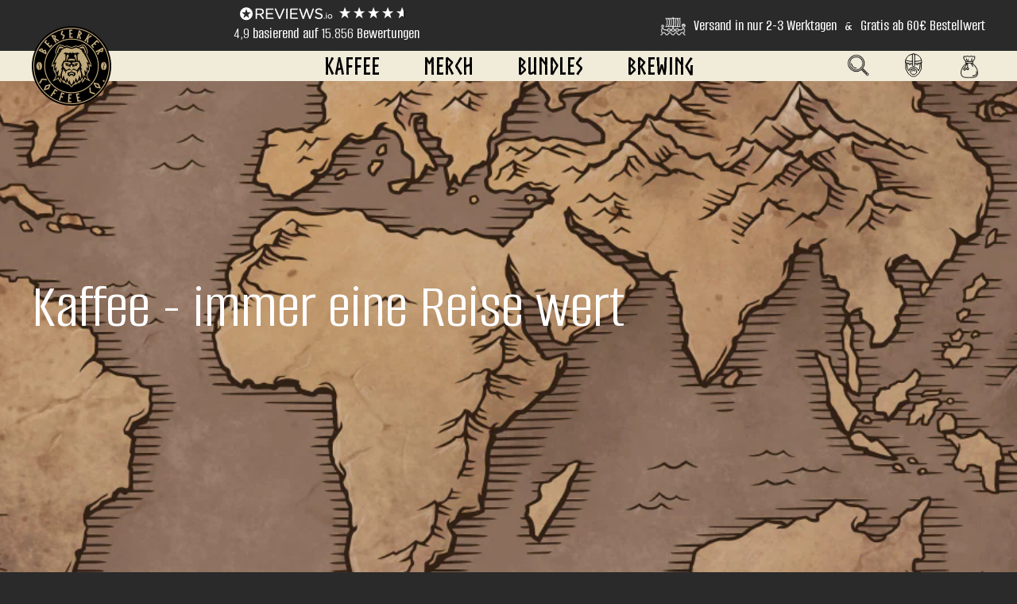

--- FILE ---
content_type: text/html; charset=utf-8
request_url: https://www.berserker-coffee.com/blogs/berserker-blog/die-verschiedenen-kaffeeanbauregionen-der-welt-und-ihre-einzigartigen-aromen
body_size: 94983
content:
<!doctype html><html class="no-js" lang="de" dir="ltr">
  <head>
    <meta charset="utf-8">
    <meta
      name="viewport"
      content="width=device-width, initial-scale=1.0, height=device-height, minimum-scale=1.0, maximum-scale=1.0"
    >
    <meta name="theme-color" content="#ffffff">

    <title>
      Kaffee - immer eine Reise wert
    </title>

    <script src="https://cdn.ablyft.com/s/75611842.js"></script><meta name="description" content="Kaffee ist nicht gleich Kaffee. So kommt das beliebte Getränk mit vielfältigen Aromen und in den verschiedensten Geschmacksrichtungen daher. Ein entscheidender Faktor für die geschmacklichen Unterschiede liegt in den verschiedenen Kaffeeanbauregionen rund um den Globus. Jede Region hat ihre einzigartigen klimatischen B"><link rel="canonical" href="https://www.berserker-coffee.com/blogs/berserker-blog/die-verschiedenen-kaffeeanbauregionen-der-welt-und-ihre-einzigartigen-aromen">
    <!-- Server Side Tracking by Taggrs.io -->
    <script>
      (function (w, d, s, l, i) {
        w[l] = w[l] || [];
        w[l].push({ 'gtm.start': new Date().getTime(), event: 'gtm.js' });
        var f = d.getElementsByTagName(s)[0],
          j = d.createElement(s),
          dl = l != 'dataLayer' ? '&l=' + l : '';
        j.async = true;
        j.src = 'https://tracking.berserker-coffee.com/UYemnlbC4V.js?tg=' + i + dl;
        f.parentNode.insertBefore(j, f);
      })(window, document, 'script', 'dataLayer', 'KHZZTJR');
    </script>
    <!-- End Server Side Tracking by Taggrs.io --><link rel="shortcut icon" href="//www.berserker-coffee.com/cdn/shop/files/berserker-coffee-favicon-2_96x96.png?v=1740509178" type="image/png"><link href="//www.berserker-coffee.com/cdn/shop/t/116/assets/hb-general.css?v=171126304200602239251755081288" rel="stylesheet" type="text/css" media="all" />
    <script src="//www.berserker-coffee.com/cdn/shop/t/116/assets/hb-general.js?v=60642455836635423391755079752" defer></script><link rel="preconnect" href="https://cdn.shopify.com">
    <link rel="dns-prefetch" href="https://productreviews.shopifycdn.com">
    <link rel="dns-prefetch" href="https://www.google-analytics.com">
    <link
      rel="stylesheet"
      href="https://cdnjs.cloudflare.com/ajax/libs/Swiper/11.0.5/swiper-bundle.min.css"
      integrity="sha512-rd0qOHVMOcez6pLWPVFIv7EfSdGKLt+eafXh4RO/12Fgr41hDQxfGvoi1Vy55QIVcQEujUE1LQrATCLl2Fs+ag=="
      crossorigin="anonymous"
      referrerpolicy="no-referrer"
    ><link rel="preconnect" href="https://fonts.shopifycdn.com" crossorigin><link rel="stylesheet" href="https://widget.reviews.io/rating-snippet/dist.css"><link rel="preload" as="style" href="//www.berserker-coffee.com/cdn/shop/t/116/assets/theme.css?v=166995309293569338801755084547">
    <link rel="preload" as="style" href="//www.berserker-coffee.com/cdn/shop/t/116/assets/ed-custom.css?v=82631459305880177911755079752">
    <link rel="preload" as="style" href="//www.berserker-coffee.com/cdn/shop/t/116/assets/custom.css?v=4674089920629745091755079752">
    <link rel="preload" as="script" href="//www.berserker-coffee.com/cdn/shop/t/116/assets/vendor.js?v=31715688253868339281755079752">
    <link rel="preload" as="script" href="//www.berserker-coffee.com/cdn/shop/t/116/assets/theme.js?v=117119298439882172901756710216">
    <link rel="preload" as="script" href="//www.berserker-coffee.com/cdn/shop/t/116/assets/ed-custom.js?v=144609059851424838881755079752">
    <link rel="preload" as="script" href="//www.berserker-coffee.com/cdn/shop/t/116/assets/custom.js?v=57438532011989317301755079752">
    <link rel="preconnect" href="https://fonts.googleapis.com">
    <link rel="preconnect" href="https://fonts.gstatic.com" crossorigin>
    <link
      href="https://fonts.googleapis.com/css2?family=Poppins:ital,wght@0,100;0,200;0,300;0,400;0,500;0,600;0,700;0,800;0,900;1,100;1,200;1,300;1,400;1,500;1,600;1,700;1,800;1,900&display=swap"
      rel="stylesheet"
    >
    <link rel="preconnect" href="https://fonts.googleapis.com">
    <link rel="preconnect" href="https://fonts.gstatic.com" crossorigin>
    <link
      href="https://fonts.googleapis.com/css2?family=Open+Sans:ital,wght@0,300..800;1,300..800&display=swap"
      rel="stylesheet"
    >
    <link rel="preconnect" href="https://fonts.googleapis.com">
    <link rel="preconnect" href="https://fonts.gstatic.com" crossorigin>
    <link href="https://fonts.googleapis.com/css2?family=Inika:wght@400;700&display=swap" rel="stylesheet"><meta property="og:type" content="article">
  <meta property="og:title" content="Kaffee - immer eine Reise wert"><meta property="og:image" content="http://www.berserker-coffee.com/cdn/shop/articles/berserker_blog_weltkarte.jpg?v=1690277122">
  <meta property="og:image:secure_url" content="https://www.berserker-coffee.com/cdn/shop/articles/berserker_blog_weltkarte.jpg?v=1690277122">
  <meta property="og:image:width" content="1040">
  <meta property="og:image:height" content="462"><meta property="og:description" content="Kaffee ist nicht gleich Kaffee. So kommt das beliebte Getränk mit vielfältigen Aromen und in den verschiedensten Geschmacksrichtungen daher. Ein entscheidender Faktor für die geschmacklichen Unterschiede liegt in den verschiedenen Kaffeeanbauregionen rund um den Globus. Jede Region hat ihre einzigartigen klimatischen B"><meta property="og:url" content="https://www.berserker-coffee.com/blogs/berserker-blog/die-verschiedenen-kaffeeanbauregionen-der-welt-und-ihre-einzigartigen-aromen">
<meta property="og:site_name" content="Berserker Coffee Company "><meta name="twitter:card" content="summary"><meta name="twitter:title" content="Kaffee - immer eine Reise wert">
  <meta
    name="twitter:description"
    content="Kaffee enthält über 800 Aromen. Kaum ein anderes Naturprodukt hat so viele verschiedene Nuancen, von denen keine der anderen gleicht. Im Rahmen unserer Berserker World Tour bereisen wir mit euch neue Länder und entdecken einzigartige Geschmackserlebnisse. In diesem Blogartikel erfahrt ihr, welche Geschmacksrichtungen es gibt und wie man sie bestimmen kann."
  ><meta name="twitter:image" content="https://www.berserker-coffee.com/cdn/shop/articles/berserker_blog_weltkarte_1200x1200_crop_center.jpg?v=1690277122">
  <meta name="twitter:image:alt" content="Kaffee - immer eine Reise wert">
    
  <script type="application/ld+json">
  {
    "@context": "https://schema.org",
    "@type": "BlogPosting",
    "mainEntityOfPage": "/blogs/berserker-blog/die-verschiedenen-kaffeeanbauregionen-der-welt-und-ihre-einzigartigen-aromen",
    "articleSection": "Berserker Coffee Co. Blog",
    "keywords": "#kaffeepflanze, #kaffeewissen, kaffee, Robusta Kaffee",
    "headline": "Kaffee - immer eine Reise wert",
    "description": "Kaffee enthält über 800 Aromen. Kaum ein anderes Naturprodukt hat so viele verschiedene Nuancen, von denen keine der anderen gleicht. Im Rahmen unserer Berserker World...",
    "dateCreated": "2023-07-12T09:25:13",
    "datePublished": "2023-07-26T13:36:50",
    "dateModified": "2023-07-26T13:36:50",
    "image": {
      "@type": "ImageObject",
      "url": "https://www.berserker-coffee.com/cdn/shop/articles/berserker_blog_weltkarte.jpg?v=1690277122&width=1024",
      "image": "https://www.berserker-coffee.com/cdn/shop/articles/berserker_blog_weltkarte.jpg?v=1690277122&width=1024",
      "name": "Kaffee - immer eine Reise wert",
      "width": "1024",
      "height": "1024"
    },
    "author": {
      "@type": "Person",
      "name": " ",
      "givenName": null,
      "familyName": null
    },
    "publisher": {
      "@type": "Organization",
      "name": "Berserker Coffee Company "
    },
    "commentCount": 0,
    "comment": []
  }
  </script>



  <script type="application/ld+json">
  {
    "@context": "https://schema.org",
    "@type": "BreadcrumbList",
  "itemListElement": [{
      "@type": "ListItem",
      "position": 1,
      "name": "Start",
      "item": "https://www.berserker-coffee.com"
    },{
          "@type": "ListItem",
          "position": 2,
          "name": "Berserker Coffee Co. Blog",
          "item": "https://www.berserker-coffee.com/blogs/berserker-blog"
        }, {
          "@type": "ListItem",
          "position": 3,
          "name": "Berserker Coffee Co. Blog",
          "item": "https://www.berserker-coffee.com/blogs/berserker-blog/die-verschiedenen-kaffeeanbauregionen-der-welt-und-ihre-einzigartigen-aromen"
        }]
  }
  </script>


    <link rel="preload" href="//www.berserker-coffee.com/cdn/fonts/jost/jost_n3.a5df7448b5b8c9a76542f085341dff794ff2a59d.woff2" as="font" type="font/woff2" crossorigin><style>
  /* Typography (heading) */
  @font-face {
  font-family: Jost;
  font-weight: 300;
  font-style: normal;
  font-display: swap;
  src: url("//www.berserker-coffee.com/cdn/fonts/jost/jost_n3.a5df7448b5b8c9a76542f085341dff794ff2a59d.woff2") format("woff2"),
       url("//www.berserker-coffee.com/cdn/fonts/jost/jost_n3.882941f5a26d0660f7dd135c08afc57fc6939a07.woff") format("woff");
}

@font-face {
  font-family: Jost;
  font-weight: 300;
  font-style: italic;
  font-display: swap;
  src: url("//www.berserker-coffee.com/cdn/fonts/jost/jost_i3.8d4e97d98751190bb5824cdb405ec5b0049a74c0.woff2") format("woff2"),
       url("//www.berserker-coffee.com/cdn/fonts/jost/jost_i3.1b7a65a16099fd3de6fdf1255c696902ed952195.woff") format("woff");
}

/* Typography (body) */
  



:root {--heading-color: 0, 0, 0;
    --text-color: 255, 255, 255;
    --background: 42, 42, 42;
    --secondary-background: 42, 42, 42;
    --border-color: 74, 74, 74;
    --border-color-darker: 127, 127, 127;
    --success-color: 60, 110, 113;
    --success-background: 46, 56, 56;
    --error-color: 222, 42, 42;
    --error-background: 55, 42, 42;
    --primary-button-background: 192, 169, 125;
    --primary-button-text-color: 255, 255, 255;
    --secondary-button-background: 219, 209, 180;
    --secondary-button-text-color: 255, 255, 255;
    --product-star-rating: 246, 164, 41;
    --product-on-sale-accent: 222, 43, 43;
    --product-sold-out-accent: 91, 91, 91;
    --product-custom-label-background: 0, 0, 0;
    --product-custom-label-text-color: 255, 255, 255;
    --product-custom-label-2-background: 46, 158, 123;
    --product-custom-label-2-text-color: 255, 255, 255;
    --product-low-stock-text-color: 222, 43, 43;
    --product-in-stock-text-color: 46, 158, 123;
    --loading-bar-background: 255, 255, 255;

    /* We duplicate some "base" colors as root colors, which is useful to use on drawer elements or popover without. Those should not be overridden to avoid issues */
    --root-heading-color: 0, 0, 0;
    --root-text-color: 255, 255, 255;
    --root-background: 42, 42, 42;
    --root-border-color: 74, 74, 74;
    --root-primary-button-background: 192, 169, 125;
    --root-primary-button-text-color: 255, 255, 255;

    --base-font-size: 15px;
    --heading-font-family: Jost, sans-serif;
    --heading-font-weight: 300;
    --heading-font-style: normal;
    --heading-text-transform: normal;
    --text-font-family: "system_ui", -apple-system, 'Segoe UI', Roboto, 'Helvetica Neue', 'Noto Sans', 'Liberation Sans', Arial, sans-serif, 'Apple Color Emoji', 'Segoe UI Emoji', 'Segoe UI Symbol', 'Noto Color Emoji';
    --text-font-weight: 400;
    --text-font-style: normal;
    --text-font-bold-weight: 700;

    /* Typography (font size) */
    --heading-xxsmall-font-size: 11px;
    --heading-xsmall-font-size: 11px;
    --heading-small-font-size: 12px;
    --heading-large-font-size: 36px;
    --heading-h1-font-size: 45px;
    --heading-h2-font-size: 30px;
    --heading-h3-font-size: 26px;
    --heading-h4-font-size: 24px;
    --heading-h5-font-size: 20px;
    --heading-h6-font-size: 16px;

    /* Control the look and feel of the theme by changing radius of various elements */
    --button-border-radius: 0px;
    --block-border-radius: 0px;
    --block-border-radius-reduced: 0px;
    --color-swatch-border-radius: 100%;

    /* Button size */
    --button-height: 48px;
    --button-small-height: 40px;

    /* Form related */
    --form-input-field-height: 48px;
    --form-input-gap: 16px;
    --form-submit-margin: 24px;

    /* Product listing related variables */
    --product-list-block-spacing: 32px;

    /* Video related */
    --play-button-background: 42, 42, 42;
    --play-button-arrow: 255, 255, 255;

    /* RTL support */
    --transform-logical-flip: 1;
    --transform-origin-start: left;
    --transform-origin-end: right;

    /* Other */
    --zoom-cursor-svg-url: url(//www.berserker-coffee.com/cdn/shop/t/116/assets/zoom-cursor.svg?v=106442574463062266971766049763);
    --arrow-right-svg-url: url(//www.berserker-coffee.com/cdn/shop/t/116/assets/arrow-right.svg?v=160604510231564457121755079752);
    --arrow-left-svg-url: url(//www.berserker-coffee.com/cdn/shop/t/116/assets/arrow-left.svg?v=135853273999422244511755079752);

    /* Some useful variables that we can reuse in our CSS. Some explanation are needed for some of them:
       - container-max-width-minus-gutters: represents the container max width without the edge gutters
       - container-outer-width: considering the screen width, represent all the space outside the container
       - container-outer-margin: same as container-outer-width but get set to 0 inside a container
       - container-inner-width: the effective space inside the container (minus gutters)
       - grid-column-width: represents the width of a single column of the grid
       - vertical-breather: this is a variable that defines the global "spacing" between sections, and inside the section
                            to create some "breath" and minimum spacing
     */
    --container-max-width: 1600px;
    --container-gutter: 24px;
    --container-max-width-minus-gutters: calc(var(--container-max-width) - (var(--container-gutter)) * 2);
    --container-outer-width: max(calc((100vw - var(--container-max-width-minus-gutters)) / 2), var(--container-gutter));
    --container-outer-margin: var(--container-outer-width);
    --container-inner-width: calc(100vw - var(--container-outer-width) * 2);

    --grid-column-count: 10;
    --grid-gap: 24px;
    --grid-column-width: calc((100vw - var(--container-outer-width) * 2 - var(--grid-gap) * (var(--grid-column-count) - 1)) / var(--grid-column-count));

    --vertical-breather: 36px;
    --vertical-breather-tight: 36px;

    /* Shopify related variables */
    --payment-terms-background-color: #2a2a2a;
  }

  @media screen and (min-width: 741px) {
    :root {
      --container-gutter: 40px;
      --grid-column-count: 20;
      --vertical-breather: 48px;
      --vertical-breather-tight: 48px;

      /* Typography (font size) */
      --heading-xsmall-font-size: 12px;
      --heading-small-font-size: 13px;
      --heading-large-font-size: 52px;
      --heading-h1-font-size: 60px;
      --heading-h2-font-size: 38px;
      --heading-h3-font-size: 32px;
      --heading-h4-font-size: 24px;
      --heading-h5-font-size: 20px;
      --heading-h6-font-size: 18px;

      /* Form related */
      --form-input-field-height: 52px;
      --form-submit-margin: 32px;

      /* Button size */
      --button-height: 52px;
      --button-small-height: 44px;
    }
  }

  @media screen and (min-width: 1200px) {
    :root {
      --vertical-breather: 64px;
      --vertical-breather-tight: 48px;
      --product-list-block-spacing: 48px;

      /* Typography */
      --heading-large-font-size: 64px;
      --heading-h1-font-size: 60px;
      --heading-h2-font-size: 48px;
      --heading-h3-font-size: 36px;
      --heading-h4-font-size: 30px;
      --heading-h5-font-size: 24px;
      --heading-h6-font-size: 18px;
    }
  }

  @media screen and (min-width: 1600px) {
    :root {
      --vertical-breather: 64px;
      --vertical-breather-tight: 48px;
    }
  }
</style>
    <script>
  // This allows to expose several variables to the global scope, to be used in scripts
  window.themeVariables = {
    settings: {
      direction: "ltr",
      pageType: "article",
      cartCount: 0,
      moneyFormat: "{{amount_with_comma_separator}}€",
      moneyWithCurrencyFormat: "€{{amount_with_comma_separator}} EUR",
      showVendor: false,
      discountMode: "saving",
      currencyCodeEnabled: false,
      searchMode: "product,article,collection",
      searchUnavailableProducts: "last",
      cartType: "drawer",
      cartCurrency: "EUR",
      mobileZoomFactor: 2.5
    },

    routes: {
      host: "www.berserker-coffee.com",
      rootUrl: "\/",
      rootUrlWithoutSlash: '',
      cartUrl: "\/cart",
      cartAddUrl: "\/cart\/add",
      cartChangeUrl: "\/cart\/change",
      searchUrl: "\/search",
      predictiveSearchUrl: "\/search\/suggest",
      productRecommendationsUrl: "\/recommendations\/products"
    },

    strings: {
      accessibilityDelete: "Löschen",
      accessibilityClose: "Schließen",
      collectionSoldOut: "Ausverkauft",
      collectionDiscount: "Du sparst \u003cspan class='ed-save-amount'\u003e@savings@\u003c\/span\u003e",
      productSalePrice: "Angebotspreis",
      productRegularPrice: "Regulärer Preis",
      productFormUnavailable: "Nicht verfügbar",
      productFormSoldOut: "Ausverkauft",
      productFormPreOrder: "Vorbestellen",
      productFormAddToCart: "In den Warenkorb",
      searchNoResults: "Es konnten keine Ergebnisse gefunden werden.",
      searchNewSearch: "Neue Suche",
      searchProducts: "Produkte",
      searchArticles: "Blogbeiträge",
      searchPages: "Seiten",
      searchCollections: "Kategorien",
      cartViewCart: "Warenkorb ansehen",
      cartItemAdded: "Produkt zum Warenkorb hinzugefügt!",
      cartItemAddedShort: "Zum Warenkorb hinzugefügt!",
      cartAddOrderNote: "Notiz hinzufügen",
      cartEditOrderNote: "Notiz bearbeiten",
      shippingEstimatorNoResults: "Entschuldige, wir liefern leider niche an Deine Adresse.",
      shippingEstimatorOneResult: "Es gibt eine Versandklasse für Deine Adresse:",
      shippingEstimatorMultipleResults: "Es gibt mehrere Versandklassen für Deine Adresse:",
      shippingEstimatorError: "Ein oder mehrere Fehler sind beim Abrufen der Versandklassen aufgetreten:"
    },

    libs: {
      flickity: "\/\/www.berserker-coffee.com\/cdn\/shop\/t\/116\/assets\/flickity.js?v=176646718982628074891755079752",
      photoswipe: "\/\/www.berserker-coffee.com\/cdn\/shop\/t\/116\/assets\/photoswipe.js?v=132268647426145925301755079752",
      qrCode: "\/\/www.berserker-coffee.com\/cdn\/shopifycloud\/storefront\/assets\/themes_support\/vendor\/qrcode-3f2b403b.js"
    },

    breakpoints: {
      phone: 'screen and (max-width: 740px)',
      tablet: 'screen and (min-width: 741px) and (max-width: 999px)',
      tabletAndUp: 'screen and (min-width: 741px)',
      pocket: 'screen and (max-width: 999px)',
      lap: 'screen and (min-width: 1000px) and (max-width: 1199px)',
      lapAndUp: 'screen and (min-width: 1000px)',
      desktop: 'screen and (min-width: 1200px)',
      wide: 'screen and (min-width: 1400px)'
    }
  };

  window.addEventListener('pageshow', async () => {
    const cartContent = await (await fetch(`${window.themeVariables.routes.cartUrl}.js`, {cache: 'reload'})).json();
    document.documentElement.dispatchEvent(new CustomEvent('cart:refresh', {detail: {cart: cartContent}}));
  });

  if ('noModule' in HTMLScriptElement.prototype) {
    // Old browsers (like IE) that does not support module will be considered as if not executing JS at all
    document.documentElement.className = document.documentElement.className.replace('no-js', 'js');

    requestAnimationFrame(() => {
      const viewportHeight = (window.visualViewport ? window.visualViewport.height : document.documentElement.clientHeight);
      document.documentElement.style.setProperty('--window-height',viewportHeight + 'px');
    });
  }console.log(window.themeVariables);
</script>

    <script src="https://widget.reviews.io/rating-snippet/dist.js"></script>

    <link rel="stylesheet" href="//www.berserker-coffee.com/cdn/shop/t/116/assets/theme.css?v=166995309293569338801755084547">
    <link rel="stylesheet" href="//www.berserker-coffee.com/cdn/shop/t/116/assets/hb-reviews.css?v=88475588913563761191755079752">
    <link rel="stylesheet" href="//www.berserker-coffee.com/cdn/shop/t/116/assets/ed-custom.css?v=82631459305880177911755079752">
    <link rel="stylesheet" href="//www.berserker-coffee.com/cdn/shop/t/116/assets/custom.css?v=4674089920629745091755079752">

    <script src="//www.berserker-coffee.com/cdn/shop/t/116/assets/vendor.js?v=31715688253868339281755079752" defer></script>
    <script src="//www.berserker-coffee.com/cdn/shop/t/116/assets/theme.js?v=117119298439882172901756710216" defer></script>
    <script src="//www.berserker-coffee.com/cdn/shop/t/116/assets/ed-custom.js?v=144609059851424838881755079752" defer></script>
    <script src="//www.berserker-coffee.com/cdn/shop/t/116/assets/custom.js?v=57438532011989317301755079752" defer></script>
    <script
      src="https://cdnjs.cloudflare.com/ajax/libs/Swiper/11.0.5/swiper-bundle.min.js"
      integrity="sha512-Ysw1DcK1P+uYLqprEAzNQJP+J4hTx4t/3X2nbVwszao8wD+9afLjBQYjz7Uk4ADP+Er++mJoScI42ueGtQOzEA=="
      crossorigin="anonymous"
      referrerpolicy="no-referrer"
    ></script><link href="https://cdnjs.cloudflare.com/ajax/libs/font-awesome/6.0.0/css/all.min.css" rel="stylesheet">

    <script>window.performance && window.performance.mark && window.performance.mark('shopify.content_for_header.start');</script><meta name="google-site-verification" content="FuONRKaAPA-LtxuxaHR-NA3xhODDC_WE2wcMls0WS50">
<meta id="shopify-digital-wallet" name="shopify-digital-wallet" content="/4070899776/digital_wallets/dialog">
<meta name="shopify-checkout-api-token" content="16669a70e380160233e1d6e734d33778">
<meta id="in-context-paypal-metadata" data-shop-id="4070899776" data-venmo-supported="false" data-environment="production" data-locale="de_DE" data-paypal-v4="true" data-currency="EUR">
<link rel="alternate" type="application/atom+xml" title="Feed" href="/blogs/berserker-blog.atom" />
<script async="async" src="/checkouts/internal/preloads.js?locale=de-DE"></script>
<script id="apple-pay-shop-capabilities" type="application/json">{"shopId":4070899776,"countryCode":"DE","currencyCode":"EUR","merchantCapabilities":["supports3DS"],"merchantId":"gid:\/\/shopify\/Shop\/4070899776","merchantName":"Berserker Coffee Company ","requiredBillingContactFields":["postalAddress","email"],"requiredShippingContactFields":["postalAddress","email"],"shippingType":"shipping","supportedNetworks":["visa","maestro","masterCard","amex"],"total":{"type":"pending","label":"Berserker Coffee Company ","amount":"1.00"},"shopifyPaymentsEnabled":true,"supportsSubscriptions":true}</script>
<script id="shopify-features" type="application/json">{"accessToken":"16669a70e380160233e1d6e734d33778","betas":["rich-media-storefront-analytics"],"domain":"www.berserker-coffee.com","predictiveSearch":true,"shopId":4070899776,"locale":"de"}</script>
<script>var Shopify = Shopify || {};
Shopify.shop = "berserkercoffee.myshopify.com";
Shopify.locale = "de";
Shopify.currency = {"active":"EUR","rate":"1.0"};
Shopify.country = "DE";
Shopify.theme = {"name":"Berserker Live Theme - 15082025","id":174127350028,"schema_name":"Focal","schema_version":"8.11.4","theme_store_id":null,"role":"main"};
Shopify.theme.handle = "null";
Shopify.theme.style = {"id":null,"handle":null};
Shopify.cdnHost = "www.berserker-coffee.com/cdn";
Shopify.routes = Shopify.routes || {};
Shopify.routes.root = "/";</script>
<script type="module">!function(o){(o.Shopify=o.Shopify||{}).modules=!0}(window);</script>
<script>!function(o){function n(){var o=[];function n(){o.push(Array.prototype.slice.apply(arguments))}return n.q=o,n}var t=o.Shopify=o.Shopify||{};t.loadFeatures=n(),t.autoloadFeatures=n()}(window);</script>
<script id="shop-js-analytics" type="application/json">{"pageType":"article"}</script>
<script defer="defer" async type="module" src="//www.berserker-coffee.com/cdn/shopifycloud/shop-js/modules/v2/client.init-shop-cart-sync_XknANqpX.de.esm.js"></script>
<script defer="defer" async type="module" src="//www.berserker-coffee.com/cdn/shopifycloud/shop-js/modules/v2/chunk.common_DvdeXi9P.esm.js"></script>
<script type="module">
  await import("//www.berserker-coffee.com/cdn/shopifycloud/shop-js/modules/v2/client.init-shop-cart-sync_XknANqpX.de.esm.js");
await import("//www.berserker-coffee.com/cdn/shopifycloud/shop-js/modules/v2/chunk.common_DvdeXi9P.esm.js");

  window.Shopify.SignInWithShop?.initShopCartSync?.({"fedCMEnabled":true,"windoidEnabled":true});

</script>
<script>(function() {
  var isLoaded = false;
  function asyncLoad() {
    if (isLoaded) return;
    isLoaded = true;
    var urls = ["https:\/\/static.klaviyo.com\/onsite\/js\/M247Vc\/klaviyo.js?company_id=M247Vc\u0026shop=berserkercoffee.myshopify.com","https:\/\/static.rechargecdn.com\/assets\/js\/widget.min.js?shop=berserkercoffee.myshopify.com"];
    for (var i = 0; i < urls.length; i++) {
      var s = document.createElement('script');
      s.type = 'text/javascript';
      s.async = true;
      s.src = urls[i];
      var x = document.getElementsByTagName('script')[0];
      x.parentNode.insertBefore(s, x);
    }
  };
  if(window.attachEvent) {
    window.attachEvent('onload', asyncLoad);
  } else {
    window.addEventListener('load', asyncLoad, false);
  }
})();</script>
<script id="__st">var __st={"a":4070899776,"offset":3600,"reqid":"a2bfef57-7728-414e-b9d4-36ed1082514d-1768931699","pageurl":"www.berserker-coffee.com\/blogs\/berserker-blog\/die-verschiedenen-kaffeeanbauregionen-der-welt-und-ihre-einzigartigen-aromen","s":"articles-605582459148","u":"38138ca71f59","p":"article","rtyp":"article","rid":605582459148};</script>
<script>window.ShopifyPaypalV4VisibilityTracking = true;</script>
<script id="captcha-bootstrap">!function(){'use strict';const t='contact',e='account',n='new_comment',o=[[t,t],['blogs',n],['comments',n],[t,'customer']],c=[[e,'customer_login'],[e,'guest_login'],[e,'recover_customer_password'],[e,'create_customer']],r=t=>t.map((([t,e])=>`form[action*='/${t}']:not([data-nocaptcha='true']) input[name='form_type'][value='${e}']`)).join(','),a=t=>()=>t?[...document.querySelectorAll(t)].map((t=>t.form)):[];function s(){const t=[...o],e=r(t);return a(e)}const i='password',u='form_key',d=['recaptcha-v3-token','g-recaptcha-response','h-captcha-response',i],f=()=>{try{return window.sessionStorage}catch{return}},m='__shopify_v',_=t=>t.elements[u];function p(t,e,n=!1){try{const o=window.sessionStorage,c=JSON.parse(o.getItem(e)),{data:r}=function(t){const{data:e,action:n}=t;return t[m]||n?{data:e,action:n}:{data:t,action:n}}(c);for(const[e,n]of Object.entries(r))t.elements[e]&&(t.elements[e].value=n);n&&o.removeItem(e)}catch(o){console.error('form repopulation failed',{error:o})}}const l='form_type',E='cptcha';function T(t){t.dataset[E]=!0}const w=window,h=w.document,L='Shopify',v='ce_forms',y='captcha';let A=!1;((t,e)=>{const n=(g='f06e6c50-85a8-45c8-87d0-21a2b65856fe',I='https://cdn.shopify.com/shopifycloud/storefront-forms-hcaptcha/ce_storefront_forms_captcha_hcaptcha.v1.5.2.iife.js',D={infoText:'Durch hCaptcha geschützt',privacyText:'Datenschutz',termsText:'Allgemeine Geschäftsbedingungen'},(t,e,n)=>{const o=w[L][v],c=o.bindForm;if(c)return c(t,g,e,D).then(n);var r;o.q.push([[t,g,e,D],n]),r=I,A||(h.body.append(Object.assign(h.createElement('script'),{id:'captcha-provider',async:!0,src:r})),A=!0)});var g,I,D;w[L]=w[L]||{},w[L][v]=w[L][v]||{},w[L][v].q=[],w[L][y]=w[L][y]||{},w[L][y].protect=function(t,e){n(t,void 0,e),T(t)},Object.freeze(w[L][y]),function(t,e,n,w,h,L){const[v,y,A,g]=function(t,e,n){const i=e?o:[],u=t?c:[],d=[...i,...u],f=r(d),m=r(i),_=r(d.filter((([t,e])=>n.includes(e))));return[a(f),a(m),a(_),s()]}(w,h,L),I=t=>{const e=t.target;return e instanceof HTMLFormElement?e:e&&e.form},D=t=>v().includes(t);t.addEventListener('submit',(t=>{const e=I(t);if(!e)return;const n=D(e)&&!e.dataset.hcaptchaBound&&!e.dataset.recaptchaBound,o=_(e),c=g().includes(e)&&(!o||!o.value);(n||c)&&t.preventDefault(),c&&!n&&(function(t){try{if(!f())return;!function(t){const e=f();if(!e)return;const n=_(t);if(!n)return;const o=n.value;o&&e.removeItem(o)}(t);const e=Array.from(Array(32),(()=>Math.random().toString(36)[2])).join('');!function(t,e){_(t)||t.append(Object.assign(document.createElement('input'),{type:'hidden',name:u})),t.elements[u].value=e}(t,e),function(t,e){const n=f();if(!n)return;const o=[...t.querySelectorAll(`input[type='${i}']`)].map((({name:t})=>t)),c=[...d,...o],r={};for(const[a,s]of new FormData(t).entries())c.includes(a)||(r[a]=s);n.setItem(e,JSON.stringify({[m]:1,action:t.action,data:r}))}(t,e)}catch(e){console.error('failed to persist form',e)}}(e),e.submit())}));const S=(t,e)=>{t&&!t.dataset[E]&&(n(t,e.some((e=>e===t))),T(t))};for(const o of['focusin','change'])t.addEventListener(o,(t=>{const e=I(t);D(e)&&S(e,y())}));const B=e.get('form_key'),M=e.get(l),P=B&&M;t.addEventListener('DOMContentLoaded',(()=>{const t=y();if(P)for(const e of t)e.elements[l].value===M&&p(e,B);[...new Set([...A(),...v().filter((t=>'true'===t.dataset.shopifyCaptcha))])].forEach((e=>S(e,t)))}))}(h,new URLSearchParams(w.location.search),n,t,e,['guest_login'])})(!1,!0)}();</script>
<script integrity="sha256-4kQ18oKyAcykRKYeNunJcIwy7WH5gtpwJnB7kiuLZ1E=" data-source-attribution="shopify.loadfeatures" defer="defer" src="//www.berserker-coffee.com/cdn/shopifycloud/storefront/assets/storefront/load_feature-a0a9edcb.js" crossorigin="anonymous"></script>
<script data-source-attribution="shopify.dynamic_checkout.dynamic.init">var Shopify=Shopify||{};Shopify.PaymentButton=Shopify.PaymentButton||{isStorefrontPortableWallets:!0,init:function(){window.Shopify.PaymentButton.init=function(){};var t=document.createElement("script");t.src="https://www.berserker-coffee.com/cdn/shopifycloud/portable-wallets/latest/portable-wallets.de.js",t.type="module",document.head.appendChild(t)}};
</script>
<script data-source-attribution="shopify.dynamic_checkout.buyer_consent">
  function portableWalletsHideBuyerConsent(e){var t=document.getElementById("shopify-buyer-consent"),n=document.getElementById("shopify-subscription-policy-button");t&&n&&(t.classList.add("hidden"),t.setAttribute("aria-hidden","true"),n.removeEventListener("click",e))}function portableWalletsShowBuyerConsent(e){var t=document.getElementById("shopify-buyer-consent"),n=document.getElementById("shopify-subscription-policy-button");t&&n&&(t.classList.remove("hidden"),t.removeAttribute("aria-hidden"),n.addEventListener("click",e))}window.Shopify?.PaymentButton&&(window.Shopify.PaymentButton.hideBuyerConsent=portableWalletsHideBuyerConsent,window.Shopify.PaymentButton.showBuyerConsent=portableWalletsShowBuyerConsent);
</script>
<script data-source-attribution="shopify.dynamic_checkout.cart.bootstrap">document.addEventListener("DOMContentLoaded",(function(){function t(){return document.querySelector("shopify-accelerated-checkout-cart, shopify-accelerated-checkout")}if(t())Shopify.PaymentButton.init();else{new MutationObserver((function(e,n){t()&&(Shopify.PaymentButton.init(),n.disconnect())})).observe(document.body,{childList:!0,subtree:!0})}}));
</script>
<link id="shopify-accelerated-checkout-styles" rel="stylesheet" media="screen" href="https://www.berserker-coffee.com/cdn/shopifycloud/portable-wallets/latest/accelerated-checkout-backwards-compat.css" crossorigin="anonymous">
<style id="shopify-accelerated-checkout-cart">
        #shopify-buyer-consent {
  margin-top: 1em;
  display: inline-block;
  width: 100%;
}

#shopify-buyer-consent.hidden {
  display: none;
}

#shopify-subscription-policy-button {
  background: none;
  border: none;
  padding: 0;
  text-decoration: underline;
  font-size: inherit;
  cursor: pointer;
}

#shopify-subscription-policy-button::before {
  box-shadow: none;
}

      </style>

<script>window.performance && window.performance.mark && window.performance.mark('shopify.content_for_header.end');</script>
    <!-- Gem_Page_Header_Script -->
    <!-- "snippets/gem-app-header-scripts.liquid" was not rendered, the associated app was uninstalled -->
    <!-- End_Gem_Page_Header_Script -->
    <script>  
  (function() {
      class Lucrative_DataLayer {
        constructor() {
          window.dataLayer = window.dataLayer || []; 
          
          // use a prefix of events name
          this.eventPrefix = '';

          //Keep the value false to get non-formatted product ID
          this.formattedItemId = true; 

          // data schema
          this.dataSchema = {
            ecommerce: {
                show: true
            },
            dynamicRemarketing: {
                show: false,
                business_vertical: 'retail'
            }
          }

          // add to wishlist selectors
          this.addToWishListSelectors = {
            'addWishListIcon': '',
            'gridItemSelector': '',
            'productLinkSelector': 'a[href*="/products/"]'
          }

          // quick view selectors
          this.quickViewSelector = {
            'quickViewElement': '',
            'gridItemSelector': '',
            'productLinkSelector': 'a[href*="/products/"]'
          }

          // mini cart button selector
          this.miniCartButton = [
            'a[href="/cart"]', 
          ];
          this.miniCartAppersOn = 'click';

	// direct checkout button selector
this.shopifyDirectCheckoutButton = ['.shopify-payment-button'];



          //Keep the value true if Add to Cart redirects to the cart page
          this.isAddToCartRedirect = false;
          
          // keep the value false if cart items increment/decrement/remove refresh page 
          this.isAjaxCartIncrementDecrement = true;
          

          // Caution: Do not modify anything below this line, as it may result in it not functioning correctly.
          this.cart = {"note":null,"attributes":{},"original_total_price":0,"total_price":0,"total_discount":0,"total_weight":0.0,"item_count":0,"items":[],"requires_shipping":false,"currency":"EUR","items_subtotal_price":0,"cart_level_discount_applications":[],"checkout_charge_amount":0}
          this.countryCode = "DE";
          this.collectData();  
          this.storeURL = "https://www.berserker-coffee.com";
          localStorage.setItem('shopCountryCode', this.countryCode);
        }

        updateCart() {
          fetch("/cart.js")
          .then((response) => response.json())
          .then((data) => {
            this.cart = data;
          });
        }

       debounce(delay) {         
          let timeoutId;
          return function(func) {
            const context = this;
            const args = arguments;
            
            clearTimeout(timeoutId);
            
            timeoutId = setTimeout(function() {
              func.apply(context, args);
            }, delay);
          };
        }

        collectData() { 
            this.customerData();
            this.ajaxRequestData();
            this.searchPageData();
            this.miniCartData();
  
            
  
            
  
            
            
            this.addToWishListData();
            this.quickViewData();
            this.formData();
            this.phoneClickData();
            this.emailClickData();
        }        

        //logged in customer data 
        customerData() {
            const currentUser = {};
            

            if (currentUser.email) {
              currentUser.hash_email = "e3b0c44298fc1c149afbf4c8996fb92427ae41e4649b934ca495991b7852b855"
            }

            if (currentUser.phone) {
              currentUser.hash_phone = "e3b0c44298fc1c149afbf4c8996fb92427ae41e4649b934ca495991b7852b855"
            }

            window.dataLayer = window.dataLayer || [];
            dataLayer.push({
              customer: currentUser
            });
        }

        // add_to_cart, remove_from_cart, search
        ajaxRequestData() {
          const self = this;
          
          // handle non-ajax add to cart
          if(this.isAddToCartRedirect) {
            document.addEventListener('submit', function(event) {
              const addToCartForm = event.target.closest('form[action="/cart/add"]');
              if(addToCartForm) {
                event.preventDefault();
                
                const formData = new FormData(addToCartForm);
            
                fetch(window.Shopify.routes.root + 'cart/add.js', {
                  method: 'POST',
                  body: formData
                })
                .then(response => {
                    window.location.href = "/cart";
                })
                .catch((error) => {
                  console.error('Error:', error);
                });
              }
            });
          }
          
          // fetch
          let originalFetch = window.fetch;
          let debounce = this.debounce(800);
          
          window.fetch = function () {
            return originalFetch.apply(this, arguments).then((response) => {
              if (response.ok) {
                let cloneResponse = response.clone();
                let requestURL = arguments[0];
                
                if(/.*\/search\/?.*\?.*q=.+/.test(requestURL) && !requestURL.includes('&requestFrom=uldt')) {   
                  const queryString = requestURL.split('?')[1];
                  const urlParams = new URLSearchParams(queryString);
                  const search_term = urlParams.get("q");

                  debounce(function() {
                    fetch(`${self.storeURL}/search/suggest.json?q=${search_term}&resources[type]=product&requestFrom=uldt`)
                      .then(res => res.json())
                      .then(function(data) {
                            const products = data.resources.results.products;
                            if(products.length) {
                              const fetchRequests = products.map(product =>
                                fetch(`${self.storeURL}/${product.url.split('?')[0]}.js`)
                                  .then(response => response.json())
                                  .catch(error => console.error('Error fetching:', error))
                              );

                              Promise.all(fetchRequests)
                                .then(products => {
                                    const items = products.map((product) => {
                                      return {
                                        product_id: product.id,
                                        product_title: product.title,
                                        variant_id: product.variants[0].id,
                                        variant_title: product.variants[0].title,
                                        vendor: product.vendor,
                                        total_discount: 0,
                                        final_price: product.price_min,
                                        product_type: product.type, 
                                        quantity: 1
                                      }
                                    });

                                    self.ecommerceDataLayer('search', {search_term, items});
                                })
                            }else {
                              self.ecommerceDataLayer('search', {search_term, items: []});
                            }
                      });
                  });
                }
                else if (requestURL.includes("/cart/add")) {
                  cloneResponse.text().then((text) => {
                    let data = JSON.parse(text);

                    if(data.items && Array.isArray(data.items)) {
                      data.items.forEach(function(item) {
                         self.ecommerceDataLayer('add_to_cart', {items: [item]});
                      })
                    } else {
                      self.ecommerceDataLayer('add_to_cart', {items: [data]});
                    }
                    self.updateCart();
                  });
                }else if(requestURL.includes("/cart/change") || requestURL.includes("/cart/update")) {
                  
                   cloneResponse.text().then((text) => {
                     
                    let newCart = JSON.parse(text);
                    let newCartItems = newCart.items;
                    let oldCartItems = self.cart.items;

                    for(let i = 0; i < oldCartItems.length; i++) {
                      let item = oldCartItems[i];
                      let newItem = newCartItems.find(newItems => newItems.id === item.id);


                      if(newItem) {

                        if(newItem.quantity > item.quantity) {
                          // cart item increment
                          let quantity = (newItem.quantity - item.quantity);
                          let updatedItem = {...item, quantity}
                          self.ecommerceDataLayer('add_to_cart', {items: [updatedItem]});
                          self.updateCart(); 

                        }else if(newItem.quantity < item.quantity) {
                          // cart item decrement
                          let quantity = (item.quantity - newItem.quantity);
                          let updatedItem = {...item, quantity}
                          self.ecommerceDataLayer('remove_from_cart', {items: [updatedItem]});
                          self.updateCart(); 
                        }
                        

                      }else {
                        self.ecommerceDataLayer('remove_from_cart', {items: [item]});
                        self.updateCart(); 
                      }
                    }
                     
                  });
                }
              }
              return response;
            });
          }
          // end fetch 


          //xhr
          var origXMLHttpRequest = XMLHttpRequest;
          XMLHttpRequest = function() {
            var requestURL;
    
            var xhr = new origXMLHttpRequest();
            var origOpen = xhr.open;
            var origSend = xhr.send;
            
            // Override the `open` function.
            xhr.open = function(method, url) {
                requestURL = url;
                return origOpen.apply(this, arguments);
            };
    
    
            xhr.send = function() {
    
                // Only proceed if the request URL matches what we're looking for.
                if (requestURL.includes("/cart/add") || requestURL.includes("/cart/change") || /.*\/search\/?.*\?.*q=.+/.test(requestURL)) {
        
                    xhr.addEventListener('load', function() {
                        if (xhr.readyState === 4) {
                            if (xhr.status >= 200 && xhr.status < 400) { 

                              if(/.*\/search\/?.*\?.*q=.+/.test(requestURL) && !requestURL.includes('&requestFrom=uldt')) {
                                const queryString = requestURL.split('?')[1];
                                const urlParams = new URLSearchParams(queryString);
                                const search_term = urlParams.get("q");

                                debounce(function() {
                                    fetch(`${self.storeURL}/search/suggest.json?q=${search_term}&resources[type]=product&requestFrom=uldt`)
                                      .then(res => res.json())
                                      .then(function(data) {
                                            const products = data.resources.results.products;
                                            if(products.length) {
                                              const fetchRequests = products.map(product =>
                                                fetch(`${self.storeURL}/${product.url.split('?')[0]}.js`)
                                                  .then(response => response.json())
                                                  .catch(error => console.error('Error fetching:', error))
                                              );
                
                                              Promise.all(fetchRequests)
                                                .then(products => {
                                                    const items = products.map((product) => {
                                                      return {
                                                        product_id: product.id,
                                                        product_title: product.title,
                                                        variant_id: product.variants[0].id,
                                                        variant_title: product.variants[0].title,
                                                        vendor: product.vendor,
                                                        total_discount: 0,
                                                        final_price: product.price_min,
                                                        product_type: product.type, 
                                                        quantity: 1
                                                      }
                                                    });
                
                                                    self.ecommerceDataLayer('search', {search_term, items});
                                                })
                                            }else {
                                              self.ecommerceDataLayer('search', {search_term, items: []});
                                            }
                                      });
                                  });

                              }

                              else if(requestURL.includes("/cart/add")) {
                                  const data = JSON.parse(xhr.responseText);

                                  if(data.items && Array.isArray(data.items)) {
                                    data.items.forEach(function(item) {
                                        self.ecommerceDataLayer('add_to_cart', {items: [item]});
                                      })
                                  } else {
                                    self.ecommerceDataLayer('add_to_cart', {items: [data]});
                                  }
                                  self.updateCart();
                                 
                               }else if(requestURL.includes("/cart/change")) {
                                 
                                  const newCart = JSON.parse(xhr.responseText);
                                  const newCartItems = newCart.items;
                                  let oldCartItems = self.cart.items;
              
                                  for(let i = 0; i < oldCartItems.length; i++) {
                                    let item = oldCartItems[i];
                                    let newItem = newCartItems.find(newItems => newItems.id === item.id);
              
              
                                    if(newItem) {
                                      if(newItem.quantity > item.quantity) {
                                        // cart item increment
                                        let quantity = (newItem.quantity - item.quantity);
                                        let updatedItem = {...item, quantity}
                                        self.ecommerceDataLayer('add_to_cart', {items: [updatedItem]});
                                        self.updateCart(); 
              
                                      }else if(newItem.quantity < item.quantity) {
                                        // cart item decrement
                                        let quantity = (item.quantity - newItem.quantity);
                                        let updatedItem = {...item, quantity}
                                        self.ecommerceDataLayer('remove_from_cart', {items: [updatedItem]});
                                        self.updateCart(); 
                                      }
                                      
              
                                    }else {
                                      self.ecommerceDataLayer('remove_from_cart', {items: [item]});
                                      self.updateCart(); 
                                    }
                                  }
                               }          
                            }
                        }
                    });
                }
    
                return origSend.apply(this, arguments);
            };
    
            return xhr;
          }; 
          //end xhr
        }

        // search event from search page
        searchPageData() {
          const self = this;
          let pageUrl = window.location.href;
          
          if(/.+\/search\?.*\&?q=.+/.test(pageUrl)) {   
            const queryString = pageUrl.split('?')[1];
            const urlParams = new URLSearchParams(queryString);
            const search_term = urlParams.get("q");
                
            fetch(`https://www.berserker-coffee.com/search/suggest.json?q=${search_term}&resources[type]=product&requestFrom=uldt`)
            .then(res => res.json())
            .then(function(data) {
                  const products = data.resources.results.products;
                  if(products.length) {
                    const fetchRequests = products.map(product =>
                      fetch(`${self.storeURL}/${product.url.split('?')[0]}.js`)
                        .then(response => response.json())
                        .catch(error => console.error('Error fetching:', error))
                    );
                    Promise.all(fetchRequests)
                    .then(products => {
                        const items = products.map((product) => {
                            return {
                            product_id: product.id,
                            product_title: product.title,
                            variant_id: product.variants[0].id,
                            variant_title: product.variants[0].title,
                            vendor: product.vendor,
                            total_discount: 0,
                            final_price: product.price_min,
                            product_type: product.type, 
                            quantity: 1
                            }
                        });

                        self.ecommerceDataLayer('search', {search_term, items});
                    });
                  }else {
                    self.ecommerceDataLayer('search', {search_term, items: []});
                  }
            });
          }
        }

        // view_cart
        miniCartData() {
          if(this.miniCartButton.length) {
            let self = this;
            if(this.miniCartAppersOn === 'hover') {
              this.miniCartAppersOn = 'mouseenter';
            }
            this.miniCartButton.forEach((selector) => {
              let miniCartButtons = document.querySelectorAll(selector);
              miniCartButtons.forEach((miniCartButton) => {
                  miniCartButton.addEventListener(self.miniCartAppersOn, () => {
                    self.ecommerceDataLayer('view_cart', self.cart);
                  });
              })
            });
          }
        }

        // view_cart, add_to_cart, remove_from_cart
        viewCartPageData() {
          
          this.ecommerceDataLayer('view_cart', this.cart);

          //if cart quantity chagne reload page 
          if(!this.isAjaxCartIncrementDecrement) {
            const self = this;
            document.addEventListener('pointerdown', (event) => {
              const target = event.target.closest('a[href*="/cart/change?"]');
              if(target) {
                const linkUrl = target.getAttribute('href');
                const queryString = linkUrl.split("?")[1];
                const urlParams = new URLSearchParams(queryString);
                const newQuantity = urlParams.get("quantity");
                const line = urlParams.get("line");
                const cart_id = urlParams.get("id");
        
                
                if(newQuantity && (line || cart_id)) {
                  let item = line ? {...self.cart.items[line - 1]} : self.cart.items.find(item => item.key === cart_id);
        
                  let event = 'add_to_cart';
                  if(newQuantity < item.quantity) {
                    event = 'remove_from_cart';
                  }
        
                  let quantity = Math.abs(newQuantity - item.quantity);
                  item['quantity'] = quantity;
        
                  self.ecommerceDataLayer(event, {items: [item]});
                }
              }
            });
          }
        }

        productSinglePage() {
        
        }

        collectionsPageData() {
          var ecommerce = {
            'items': [
              
              ]
          };

          ecommerce['item_list_id'] = null
          ecommerce['item_list_name'] = null

          this.ecommerceDataLayer('view_item_list', ecommerce);
        }
        
        
        // add to wishlist
        addToWishListData() {
          if(this.addToWishListSelectors && this.addToWishListSelectors.addWishListIcon) {
            const self = this;
            document.addEventListener('pointerdown', (event) => {
              let target = event.target;
              
              if(target.closest(self.addToWishListSelectors.addWishListIcon)) {
                let pageULR = window.location.href.replace(/\?.+/, '');
                let requestURL = undefined;
          
                if(/\/products\/[^/]+$/.test(pageULR)) {
                  requestURL = pageULR;
                } else if(self.addToWishListSelectors.gridItemSelector && self.addToWishListSelectors.productLinkSelector) {
                  let itemElement = target.closest(self.addToWishListSelectors.gridItemSelector);
                  if(itemElement) {
                    let linkElement = itemElement.querySelector(self.addToWishListSelectors.productLinkSelector); 
                    if(linkElement) {
                      let link = linkElement.getAttribute('href').replace(/\?.+/g, '');
                      if(link && /\/products\/[^/]+$/.test(link)) {
                        requestURL = link;
                      }
                    }
                  }
                }

                if(requestURL) {
                  fetch(requestURL + '.json')
                    .then(res => res.json())
                    .then(result => {
                      let data = result.product;                    
                      if(data) {
                        let dataLayerData = {
                          product_id: data.id,
                            variant_id: data.variants[0].id,
                            product_title: data.title,
                          quantity: 1,
                          final_price: parseFloat(data.variants[0].price) * 100,
                          total_discount: 0,
                          product_type: data.product_type,
                          vendor: data.vendor,
                          variant_title: (data.variants[0].title !== 'Default Title') ? data.variants[0].title : undefined,
                          sku: data.variants[0].sku,
                        }

                        self.ecommerceDataLayer('add_to_wishlist', {items: [dataLayerData]});
                      }
                    });
                }
              }
            });
          }
        }

        quickViewData() {
          if(this.quickViewSelector.quickViewElement && this.quickViewSelector.gridItemSelector && this.quickViewSelector.productLinkSelector) {
            const self = this;
            document.addEventListener('pointerdown', (event) => {
              let target = event.target;
              if(target.closest(self.quickViewSelector.quickViewElement)) {
                let requestURL = undefined;
                let itemElement = target.closest(this.quickViewSelector.gridItemSelector );
                
                if(itemElement) {
                  let linkElement = itemElement.querySelector(self.quickViewSelector.productLinkSelector); 
                  if(linkElement) {
                    let link = linkElement.getAttribute('href').replace(/\?.+/g, '');
                    if(link && /\/products\/[^/]+$/.test(link)) {
                      requestURL = link;
                    }
                  }
                }   
                
                if(requestURL) {
                    fetch(requestURL + '.json')
                      .then(res => res.json())
                      .then(result => {
                        let data = result.product;                    
                        if(data) {
                          let dataLayerData = {
                            product_id: data.id,
                            variant_id: data.variants[0].id,
                            product_title: data.title,
                            quantity: 1,
                            final_price: parseFloat(data.variants[0].price) * 100,
                            total_discount: 0,
                            product_type: data.product_type,
                            vendor: data.vendor,
                            variant_title: (data.variants[0].title !== 'Default Title') ? data.variants[0].title : undefined,
                            sku: data.variants[0].sku,
                          }
  
                          self.ecommerceDataLayer('view_item', {items: [dataLayerData]});
                          self.quickViewVariants = data.variants;
                          self.quickViewedItem = dataLayerData;
                        }
                      });
                  }
              }
            });

            
              if(this.shopifyDirectCheckoutButton.length) {
                let self = this;
                document.addEventListener('pointerdown', (event) => {
                  let target = event.target;
                  let checkoutButton = event.target.closest(this.shopifyDirectCheckoutButton.join(', '));
                  
                  if(self.quickViewVariants && self.quickViewedItem && self.quickViewVariants.length && checkoutButton) {

                    let checkoutForm = checkoutButton.closest('form[action*="/cart/add"]');
                    if(checkoutForm) {
                        let quantity = 1;
                        let varientInput = checkoutForm.querySelector('input[name="id"]');
                        let quantitySelector = checkoutForm.getAttribute('id');

                        if(quantitySelector) {
                          let quentityInput = document.querySelector('input[name="quantity"][form="'+quantitySelector+'"]');
                          if(quentityInput) {
                              quantity = +quentityInput.value;
                          }
                        }

                        if(varientInput) {
                            let variant_id = parseInt(varientInput.value);

                            if(variant_id) {
                                const variant = self.quickViewVariants.find(item => item.id === +variant_id);
                                if(variant && self.quickViewedItem) {
                                    self.quickViewedItem['variant_id'] = variant_id;
                                    self.quickViewedItem['variant_title'] = variant.title;
                                    self.quickViewedItem['final_price'] = parseFloat(variant.price) * 100;
                                    self.quickViewedItem['quantity'] = quantity; 
    
                                    self.ecommerceDataLayer('add_to_cart', {items: [self.quickViewedItem]});
                                }
                            }
                        }
                    }

                  }
                }); 
            }
            
          }
        }

        // all ecommerce events
        ecommerceDataLayer(event, data) {
          const self = this;
          dataLayer.push({ 'ecommerce': null });
          const dataLayerData = {
            "event": this.eventPrefix + event,
            'ecommerce': {
               'currency': this.cart.currency,
               'items': data.items.map((item, index) => {
                 const dataLayerItem = {
                    'index': index,
                    'item_id': this.formattedItemId  ? `shopify_${this.countryCode}_${item.product_id}_${item.variant_id}` : item.product_id.toString(),
		      'id': this.formattedItemId  ? `shopify_${this.countryCode}_${item.product_id}_${item.variant_id}` : item.product_id.toString(),
                    'product_id': item.product_id.toString(),
                    'variant_id': item.variant_id.toString(),
                    'item_name': item.product_title,
                    'quantity': item.quantity,
                    'price': +((item.final_price / 100).toFixed(2)),
                    'discount': item.total_discount ? +((item.total_discount / 100).toFixed(2)) : 0 
                }

                if(item.product_type) {
                  dataLayerItem['item_category'] = item.product_type;
                }
                
                if(item.vendor) {
                  dataLayerItem['item_brand'] = item.vendor;
                }
               
                if(item.variant_title && item.variant_title !== 'Default Title') {
                  dataLayerItem['item_variant'] = item.variant_title;
                }
              
                if(item.sku) {
                  dataLayerItem['sku'] = item.sku;
                }

                if(item.item_list_name) {
                  dataLayerItem['item_list_name'] = item.item_list_name;
                }

                if(item.item_list_id) {
                  dataLayerItem['item_list_id'] = item.item_list_id.toString()
                }

                return dataLayerItem;
              })
            }
          }

          if(data.total_price !== undefined) {
            dataLayerData['ecommerce']['value'] =  +((data.total_price / 100).toFixed(2));
          } else {
            dataLayerData['ecommerce']['value'] = +(dataLayerData['ecommerce']['items'].reduce((total, item) => total + (item.price * item.quantity), 0)).toFixed(2);
          }
          
          if(data.item_list_id) {
            dataLayerData['ecommerce']['item_list_id'] = data.item_list_id;
          }
          
          if(data.item_list_name) {
            dataLayerData['ecommerce']['item_list_name'] = data.item_list_name;
          }

          if(data.search_term) {
            dataLayerData['search_term'] = data.search_term;
          }

          if(self.dataSchema.dynamicRemarketing && self.dataSchema.dynamicRemarketing.show) {
            dataLayer.push({ 'dynamicRemarketing': null });
            dataLayerData['dynamicRemarketing'] = {
                value: dataLayerData.ecommerce.value,
                items: dataLayerData.ecommerce.items.map(item => ({id: item.item_id, google_business_vertical: self.dataSchema.dynamicRemarketing.business_vertical}))
            }
          }

          if(!self.dataSchema.ecommerce ||  !self.dataSchema.ecommerce.show) {
            delete dataLayerData['ecommerce'];
          }

          dataLayer.push(dataLayerData);
        }

        
        // contact form submit & newsletters signup
        formData() {
          const self = this;
          document.addEventListener('submit', function(event) {

            let targetForm = event.target.closest('form[action^="/contact"]');


            if(targetForm) {
              const formData = {
                form_location: window.location.href,
                form_id: targetForm.getAttribute('id'),
                form_classes: targetForm.getAttribute('class')
              };
                            
              let formType = targetForm.querySelector('input[name="form_type"]');
              let inputs = targetForm.querySelectorAll("input:not([type=hidden]):not([type=submit]), textarea, select");
              
              inputs.forEach(function(input) {
                var inputName = input.name;
                var inputValue = input.value;
                
                if (inputName && inputValue) {
                  var matches = inputName.match(/\[(.*?)\]/);
                  if (matches && matches.length > 1) {
                     var fieldName = matches[1];
                     formData[fieldName] = input.value;
                  }
                }
              });
              
              if(formType && formType.value === 'customer') {
                dataLayer.push({ event: self.eventPrefix + 'newsletter_signup', ...formData});
              } else if(formType && formType.value === 'contact') {
                dataLayer.push({ event: self.eventPrefix + 'contact_form_submit', ...formData});
              }
            }
          });

        }

        // phone_number_click event
        phoneClickData() {
          const self = this; 
          document.addEventListener('click', function(event) {
            let target = event.target.closest('a[href^="tel:"]');
            if(target) {
              let phone_number = target.getAttribute('href').replace('tel:', '');
              dataLayer.push({
                event: self.eventPrefix + 'phone_number_click',
                page_location: window.location.href,
                link_classes: target.getAttribute('class'),
                link_id: target.getAttribute('id'),
                phone_number
              })
            }
          });
        }
  
        // email_click event
        emailClickData() {
          const self = this; 
          document.addEventListener('click', function(event) {
            let target = event.target.closest('a[href^="mailto:"]');
            if(target) {
              let email_address = target.getAttribute('href').replace('mailto:', '');
              dataLayer.push({
                event: self.eventPrefix + 'email_click',
                page_location: window.location.href,
                link_classes: target.getAttribute('class'),
                link_id: target.getAttribute('id'),
                email_address
              })
            }
          });
        }
      } 
      // end Lucrative_DataLayer

      document.addEventListener('DOMContentLoaded', function() {
        try{
          new Lucrative_DataLayer();
        }catch(error) {
          console.log(error);
        }
      });
    
  })();
</script>

  <!-- BEGIN app block: shopify://apps/mable/blocks/inject-log-script/369b4fed-dc17-45bb-b0b6-5cf0837c7ccb -->



<script>
  localStorage.setItem('wtag_shp_mkt', JSON.stringify({
        handle: 'de',
        id: '28475615',
        region: 'Deutschland',
  }));
  localStorage.setItem('wtag_shp_ext_id', 'AL2ZKcUNwZUZYbnlBU__12634813005945594690');
</script>

<script type='text/javascript' id='wgs-wrapper-prod'>(()=>{var e="/apps/m2/static2/wtag-shpfy.js?uid=berserkercoffee.myshopify.com",t="wgs-script-prod";function r(e,t){if(!document.getElementById(t)){var r=document.createElement("script");r.src=e,r.id=t,r.async=!0,r.type="text/javascript",document.head.appendChild(r)}}var a="wgs_cpx_loaded_prod";function n(){var e;return"true"===(localStorage.getItem(a)||"false")}if(n())localStorage.removeItem(a),r(e,t);else var i=setInterval(()=>{n()&&(clearInterval(i),localStorage.removeItem(a),r(e,t))},200)})();</script>
<!-- END app block --><!-- BEGIN app block: shopify://apps/pandectes-gdpr/blocks/banner/58c0baa2-6cc1-480c-9ea6-38d6d559556a -->
  
    
      <!-- TCF is active, scripts are loaded above -->
      
        <script>
          if (!window.PandectesRulesSettings) {
            window.PandectesRulesSettings = {"store":{"id":4070899776,"adminMode":false,"headless":false,"storefrontRootDomain":"","checkoutRootDomain":"","storefrontAccessToken":""},"banner":{"revokableTrigger":false,"cookiesBlockedByDefault":"0","hybridStrict":false,"isActive":true},"geolocation":{"auOnly":false,"brOnly":false,"caOnly":false,"chOnly":false,"euOnly":false,"jpOnly":false,"nzOnly":false,"thOnly":false,"zaOnly":false,"canadaOnly":false,"globalVisibility":true},"blocker":{"isActive":false,"googleConsentMode":{"isActive":false,"id":"","analyticsId":"","adwordsId":"","adStorageCategory":4,"analyticsStorageCategory":2,"functionalityStorageCategory":1,"personalizationStorageCategory":1,"securityStorageCategory":0,"customEvent":false,"redactData":false,"urlPassthrough":false,"dataLayerProperty":"dataLayer","waitForUpdate":500,"useNativeChannel":false,"debugMode":false},"facebookPixel":{"isActive":false,"id":"","ldu":false},"microsoft":{"isActive":false,"uetTags":""},"clarity":{},"rakuten":{"isActive":false,"cmp":false,"ccpa":false},"gpcIsActive":true,"klaviyoIsActive":false,"defaultBlocked":0,"patterns":{"whiteList":[],"blackList":{"1":[],"2":[],"4":[],"8":[]},"iframesWhiteList":[],"iframesBlackList":{"1":[],"2":[],"4":[],"8":[]},"beaconsWhiteList":[],"beaconsBlackList":{"1":[],"2":[],"4":[],"8":[]}}}};
            const rulesScript = document.createElement('script');
            window.PandectesRulesSettings.auto = true;
            rulesScript.src = "https://cdn.shopify.com/extensions/019bdc07-7fb4-70c4-ad72-a3837152bf63/gdpr-238/assets/pandectes-rules.js";
            const firstChild = document.head.firstChild;
            document.head.insertBefore(rulesScript, firstChild);
          }
        </script>
      
      <script>
        
          window.PandectesSettings = {"store":{"id":4070899776,"plan":"premium","theme":"bu berserker/main - 130825 (vor Klara)","primaryLocale":"de","adminMode":false,"headless":false,"storefrontRootDomain":"","checkoutRootDomain":"","storefrontAccessToken":""},"tsPublished":1755248706,"declaration":{"declDays":"","declName":"","declPath":"","declType":"","isActive":false,"showType":true,"declHours":"","declYears":"","declDomain":"","declMonths":"","declMinutes":"","declPurpose":"","declSeconds":"","declSession":"","showPurpose":false,"declProvider":"","showProvider":true,"declIntroText":"","declRetention":"","declFirstParty":"","declThirdParty":"","showDateGenerated":true},"language":{"unpublished":[],"languageMode":"Single","fallbackLanguage":"de","languageDetection":"locale","languagesSupported":[]},"texts":{"managed":{"headerText":{"de":"Einwilligung zu Cookies & Datenverarbeitung"},"consentText":{"de":"Wir verwenden Cookies, um Dir neben stärkstem Kaffee auch ein optimales Einkaufserlebnis bieten zu können. Du kannst alle Cookies akzeptieren oder in den Einstellungen festlegen, welche du erlauben möchtest."},"linkText":{"de":"Mehr erfahren"},"imprintText":{"de":"Impressum"},"googleLinkText":{"de":"Googles Datenschutzbestimmungen"},"allowButtonText":{"de":"Alles klar!"},"denyButtonText":{"de":"Ablehnen"},"dismissButtonText":{"de":"Okay"},"leaveSiteButtonText":{"de":"Diese Seite verlassen"},"preferencesButtonText":{"de":"Einstellungen"},"cookiePolicyText":{"de":"Cookie-Richtlinie"},"preferencesPopupTitleText":{"de":"Einwilligungseinstellungen verwalten"},"preferencesPopupIntroText":{"de":"Wir verwenden Cookies, um die Funktionalität der Website zu optimieren, die Leistung zu analysieren und Ihnen ein personalisiertes Erlebnis zu bieten. Einige Cookies sind für den ordnungsgemäßen Betrieb der Website unerlässlich. Diese Cookies können nicht deaktiviert werden. In diesem Fenster können Sie Ihre Präferenzen für Cookies verwalten."},"preferencesPopupSaveButtonText":{"de":"Auswahl speichern"},"preferencesPopupCloseButtonText":{"de":"Schließen"},"preferencesPopupAcceptAllButtonText":{"de":"Alles Akzeptieren"},"preferencesPopupRejectAllButtonText":{"de":"Alles ablehnen"},"cookiesDetailsText":{"de":"Cookie-Details"},"preferencesPopupAlwaysAllowedText":{"de":"Immer erlaubt"},"accessSectionParagraphText":{"de":"Sie haben das Recht, jederzeit auf Ihre Daten zuzugreifen."},"accessSectionTitleText":{"de":"Datenübertragbarkeit"},"accessSectionAccountInfoActionText":{"de":"persönliche Daten"},"accessSectionDownloadReportActionText":{"de":"Alle Daten anfordern"},"accessSectionGDPRRequestsActionText":{"de":"Anfragen betroffener Personen"},"accessSectionOrdersRecordsActionText":{"de":"Aufträge"},"rectificationSectionParagraphText":{"de":"Sie haben das Recht, die Aktualisierung Ihrer Daten zu verlangen, wann immer Sie dies für angemessen halten."},"rectificationSectionTitleText":{"de":"Datenberichtigung"},"rectificationCommentPlaceholder":{"de":"Beschreiben Sie, was Sie aktualisieren möchten"},"rectificationCommentValidationError":{"de":"Kommentar ist erforderlich"},"rectificationSectionEditAccountActionText":{"de":"Aktualisierung anfordern"},"erasureSectionTitleText":{"de":"Recht auf Löschung"},"erasureSectionParagraphText":{"de":"Sie haben das Recht, die Löschung aller Ihrer Daten zu verlangen. Danach können Sie nicht mehr auf Ihr Konto zugreifen."},"erasureSectionRequestDeletionActionText":{"de":"Löschung personenbezogener Daten anfordern"},"consentDate":{"de":"Zustimmungsdatum"},"consentId":{"de":"Einwilligungs-ID"},"consentSectionChangeConsentActionText":{"de":"Einwilligungspräferenz ändern"},"consentSectionConsentedText":{"de":"Sie haben der Cookie-Richtlinie dieser Website zugestimmt am"},"consentSectionNoConsentText":{"de":"Sie haben der Cookie-Richtlinie dieser Website nicht zugestimmt."},"consentSectionTitleText":{"de":"Ihre Cookie-Einwilligung"},"consentStatus":{"de":"Einwilligungspräferenz"},"confirmationFailureMessage":{"de":"Ihre Anfrage wurde nicht bestätigt. Bitte versuchen Sie es erneut und wenn das Problem weiterhin besteht, wenden Sie sich an den Ladenbesitzer, um Hilfe zu erhalten"},"confirmationFailureTitle":{"de":"Ein Problem ist aufgetreten"},"confirmationSuccessMessage":{"de":"Wir werden uns in Kürze zu Ihrem Anliegen bei Ihnen melden."},"confirmationSuccessTitle":{"de":"Ihre Anfrage wurde bestätigt"},"guestsSupportEmailFailureMessage":{"de":"Ihre Anfrage wurde nicht übermittelt. Bitte versuchen Sie es erneut und wenn das Problem weiterhin besteht, wenden Sie sich an den Shop-Inhaber, um Hilfe zu erhalten."},"guestsSupportEmailFailureTitle":{"de":"Ein Problem ist aufgetreten"},"guestsSupportEmailPlaceholder":{"de":"E-Mail-Addresse"},"guestsSupportEmailSuccessMessage":{"de":"Wenn Sie als Kunde dieses Shops registriert sind, erhalten Sie in Kürze eine E-Mail mit Anweisungen zum weiteren Vorgehen."},"guestsSupportEmailSuccessTitle":{"de":"Vielen Dank für die Anfrage"},"guestsSupportEmailValidationError":{"de":"Email ist ungültig"},"guestsSupportInfoText":{"de":"Bitte loggen Sie sich mit Ihrem Kundenkonto ein, um fortzufahren."},"submitButton":{"de":"einreichen"},"submittingButton":{"de":"Senden..."},"cancelButton":{"de":"Abbrechen"},"declIntroText":{"de":"Wir verwenden Cookies, um die Funktionalität der Website zu optimieren, die Leistung zu analysieren und Ihnen ein personalisiertes Erlebnis zu bieten. Einige Cookies sind für den ordnungsgemäßen Betrieb der Website unerlässlich. Diese Cookies können nicht deaktiviert werden. In diesem Fenster können Sie Ihre Präferenzen für Cookies verwalten."},"declName":{"de":"Name"},"declPurpose":{"de":"Zweck"},"declType":{"de":"Typ"},"declRetention":{"de":"Speicherdauer"},"declProvider":{"de":"Anbieter"},"declFirstParty":{"de":"Erstanbieter"},"declThirdParty":{"de":"Drittanbieter"},"declSeconds":{"de":"Sekunden"},"declMinutes":{"de":"Minuten"},"declHours":{"de":"Std."},"declDays":{"de":"Tage"},"declMonths":{"de":"Monate"},"declYears":{"de":"Jahre"},"declSession":{"de":"Sitzung"},"declDomain":{"de":"Domain"},"declPath":{"de":"Weg"}},"categories":{"strictlyNecessaryCookiesTitleText":{"de":"Unbedingt erforderlich"},"strictlyNecessaryCookiesDescriptionText":{"de":"Diese Cookies sind unerlässlich, damit Sie sich auf der Website bewegen und ihre Funktionen nutzen können, z. B. den Zugriff auf sichere Bereiche der Website. Ohne diese Cookies kann die Website nicht richtig funktionieren."},"functionalityCookiesTitleText":{"de":"Funktionale Cookies"},"functionalityCookiesDescriptionText":{"de":"Diese Cookies ermöglichen es der Website, verbesserte Funktionalität und Personalisierung bereitzustellen. Sie können von uns oder von Drittanbietern gesetzt werden, deren Dienste wir auf unseren Seiten hinzugefügt haben. Wenn Sie diese Cookies nicht zulassen, funktionieren einige oder alle dieser Dienste möglicherweise nicht richtig."},"performanceCookiesTitleText":{"de":"Performance-Cookies"},"performanceCookiesDescriptionText":{"de":"Diese Cookies ermöglichen es uns, die Leistung unserer Website zu überwachen und zu verbessern. Sie ermöglichen es uns beispielsweise, Besuche zu zählen, Verkehrsquellen zu identifizieren und zu sehen, welche Teile der Website am beliebtesten sind."},"targetingCookiesTitleText":{"de":"Targeting-Cookies"},"targetingCookiesDescriptionText":{"de":"Diese Cookies können von unseren Werbepartnern über unsere Website gesetzt werden. Sie können von diesen Unternehmen verwendet werden, um ein Profil Ihrer Interessen zu erstellen und Ihnen relevante Werbung auf anderen Websites anzuzeigen. Sie speichern keine direkten personenbezogenen Daten, sondern basieren auf der eindeutigen Identifizierung Ihres Browsers und Ihres Internetgeräts. Wenn Sie diese Cookies nicht zulassen, erleben Sie weniger zielgerichtete Werbung."},"unclassifiedCookiesTitleText":{"de":"Unklassifizierte Cookies"},"unclassifiedCookiesDescriptionText":{"de":"Unklassifizierte Cookies sind Cookies, die wir gerade zusammen mit den Anbietern einzelner Cookies klassifizieren."}},"auto":{}},"library":{"previewMode":false,"fadeInTimeout":0,"defaultBlocked":0,"showLink":true,"showImprintLink":true,"showGoogleLink":false,"enabled":true,"cookie":{"expiryDays":365,"secure":true,"domain":""},"dismissOnScroll":false,"dismissOnWindowClick":false,"dismissOnTimeout":false,"palette":{"popup":{"background":"#252525","backgroundForCalculations":{"a":1,"b":37,"g":37,"r":37},"text":"#FFFFFF"},"button":{"background":"#C0A97D","backgroundForCalculations":{"a":1,"b":125,"g":169,"r":192},"text":"#FFFFFF","textForCalculation":{"a":1,"b":255,"g":255,"r":255},"border":"transparent"}},"content":{"href":"/policies/privacy-policy","imprintHref":"","close":"&#10005;","target":"","logo":"<img class=\"cc-banner-logo\" style=\"max-height: 80px;\" src=\"https://berserkercoffee.myshopify.com/cdn/shop/files/pandectes-banner-logo.png\" alt=\"Cookie banner\" />"},"window":"<div role=\"dialog\" aria-labelledby=\"cookieconsent:head\" aria-describedby=\"cookieconsent:desc\" id=\"pandectes-banner\" class=\"cc-window-wrapper cc-popup-wrapper\"><div class=\"pd-cookie-banner-window cc-window {{classes}}\"><!--googleoff: all-->{{children}}<!--googleon: all--></div></div>","compliance":{"custom":"<div class=\"cc-compliance cc-highlight\">{{preferences}}{{allow}}</div>"},"type":"custom","layouts":{"basic":"{{logo}}{{header}}{{messagelink}}{{compliance}}{{close}}"},"position":"popup","theme":"block","revokable":false,"animateRevokable":false,"revokableReset":false,"revokableLogoUrl":"https://berserkercoffee.myshopify.com/cdn/shop/files/pandectes-reopen-logo.png","revokablePlacement":"bottom-right","revokableMarginHorizontal":15,"revokableMarginVertical":15,"static":false,"autoAttach":true,"hasTransition":true,"blacklistPage":[""],"elements":{"close":"<button aria-label=\"\" type=\"button\" class=\"cc-close\">{{close}}</button>","dismiss":"<button type=\"button\" class=\"cc-btn cc-btn-decision cc-dismiss\">{{dismiss}}</button>","allow":"<button type=\"button\" class=\"cc-btn cc-btn-decision cc-allow\">{{allow}}</button>","deny":"<button type=\"button\" class=\"cc-btn cc-btn-decision cc-deny\">{{deny}}</button>","preferences":"<button type=\"button\" class=\"cc-btn cc-settings\" onclick=\"Pandectes.fn.openPreferences()\">{{preferences}}</button>"}},"geolocation":{"auOnly":false,"brOnly":false,"caOnly":false,"chOnly":false,"euOnly":false,"jpOnly":false,"nzOnly":false,"thOnly":false,"zaOnly":false,"canadaOnly":false,"globalVisibility":true},"dsr":{"guestsSupport":false,"accessSectionDownloadReportAuto":false},"banner":{"resetTs":1752766522,"extraCss":"        .cc-banner-logo {max-width: 24em!important;}    @media(min-width: 768px) {.cc-window.cc-floating{max-width: 24em!important;width: 24em!important;}}    .cc-message, .pd-cookie-banner-window .cc-header, .cc-logo {text-align: center}    .cc-window-wrapper{z-index: 2147483647;-webkit-transition: opacity 1s ease;  transition: opacity 1s ease;}    .cc-window{z-index: 2147483647;font-family: inherit;}    .pd-cookie-banner-window .cc-header{font-family: inherit;}    .pd-cp-ui{font-family: inherit; background-color: #252525;color:#FFFFFF;}    button.pd-cp-btn, a.pd-cp-btn{background-color:#C0A97D;color:#FFFFFF!important;}    input + .pd-cp-preferences-slider{background-color: rgba(255, 255, 255, 0.3)}    .pd-cp-scrolling-section::-webkit-scrollbar{background-color: rgba(255, 255, 255, 0.3)}    input:checked + .pd-cp-preferences-slider{background-color: rgba(255, 255, 255, 1)}    .pd-cp-scrolling-section::-webkit-scrollbar-thumb {background-color: rgba(255, 255, 255, 1)}    .pd-cp-ui-close{color:#FFFFFF;}    .pd-cp-preferences-slider:before{background-color: #252525}    .pd-cp-title:before {border-color: #FFFFFF!important}    .pd-cp-preferences-slider{background-color:#FFFFFF}    .pd-cp-toggle{color:#FFFFFF!important}    @media(max-width:699px) {.pd-cp-ui-close-top svg {fill: #FFFFFF}}    .pd-cp-toggle:hover,.pd-cp-toggle:visited,.pd-cp-toggle:active{color:#FFFFFF!important}    .pd-cookie-banner-window {box-shadow: 0 0 18px rgb(0 0 0 / 20%);}  .pd-cookie-banner-window.cc-window.cc-floating.cc-type-custom.cc-theme-block.cc-popup.cc-color-override-2109935329 {  border-radius: 15px;  border: 3px solid #C0A97D;}","customJavascript":{"useButtons":true},"showPoweredBy":false,"logoHeight":80,"revokableTrigger":false,"hybridStrict":false,"cookiesBlockedByDefault":"0","isActive":true,"implicitSavePreferences":false,"cookieIcon":false,"blockBots":false,"showCookiesDetails":false,"hasTransition":true,"blockingPage":false,"showOnlyLandingPage":true,"leaveSiteUrl":"https://pandectes.io","linkRespectStoreLang":false},"cookies":{"0":[{"name":"localization","type":"http","domain":"www.berserker-coffee.com","path":"/","provider":"Shopify","firstParty":true,"retention":"1 year(s)","expires":1,"unit":"declYears","purpose":{"de":"Lokalisierung von Shopify-Shops"}},{"name":"cart_currency","type":"http","domain":"www.berserker-coffee.com","path":"/","provider":"Shopify","firstParty":true,"retention":"2 week(s)","expires":2,"unit":"declWeeks","purpose":{"de":"Das Cookie ist für die sichere Checkout- und Zahlungsfunktion auf der Website erforderlich. Diese Funktion wird von shopify.com bereitgestellt."}},{"name":"_shopify_essential","type":"http","domain":"www.berserker-coffee.com","path":"/","provider":"Shopify","firstParty":true,"retention":"1 year(s)","expires":1,"unit":"declYears","purpose":{"de":"Wird auf der Kontenseite verwendet."}},{"name":"keep_alive","type":"http","domain":"www.berserker-coffee.com","path":"/","provider":"Shopify","firstParty":true,"retention":"30 minute(s)","expires":30,"unit":"declMinutes","purpose":{"de":"Wird im Zusammenhang mit der Käuferlokalisierung verwendet."}},{"name":"_tracking_consent","type":"http","domain":".berserker-coffee.com","path":"/","provider":"Shopify","firstParty":false,"retention":"1 year(s)","expires":1,"unit":"declYears","purpose":{"de":"Tracking-Einstellungen."}},{"name":"_ab","type":"http","domain":"www.berserker-coffee.com","path":"/","provider":"Shopify","firstParty":true,"retention":"1 year(s)","expires":1,"unit":"declYears","purpose":{"de":"Wird in Verbindung mit dem Zugriff auf Admin verwendet."}},{"name":"_ab","type":"http","domain":"com","path":"/","provider":"Shopify","firstParty":false,"retention":"1 year(s)","expires":1,"unit":"declYears","purpose":{"de":"Wird in Verbindung mit dem Zugriff auf Admin verwendet."}},{"name":"_ab","type":"http","domain":"berserker-coffee.com","path":"/","provider":"Shopify","firstParty":false,"retention":"1 year(s)","expires":1,"unit":"declYears","purpose":{"de":"Wird in Verbindung mit dem Zugriff auf Admin verwendet."}},{"name":"checkout_token","type":"http","domain":"www.berserker-coffee.com","path":"/","provider":"Shopify","firstParty":true,"retention":"Session","expires":1,"unit":"declYears","purpose":{"de":"Wird im Zusammenhang mit der Kasse verwendet."}},{"name":"checkout","type":"http","domain":"www.berserker-coffee.com","path":"/","provider":"Shopify","firstParty":true,"retention":"21 day(s)","expires":21,"unit":"declDays","purpose":{"de":"Wird im Zusammenhang mit der Kasse verwendet."}},{"name":"master_device_id","type":"http","domain":"com","path":"/","provider":"Shopify","firstParty":false,"retention":"1 year(s)","expires":1,"unit":"declYears","purpose":{"de":"Wird in Verbindung mit dem Händler-Login verwendet."}},{"name":"checkout","type":"http","domain":"com","path":"/","provider":"Shopify","firstParty":false,"retention":"21 day(s)","expires":21,"unit":"declDays","purpose":{"de":"Wird im Zusammenhang mit der Kasse verwendet."}},{"name":"master_device_id","type":"http","domain":"berserker-coffee.com","path":"/","provider":"Shopify","firstParty":false,"retention":"1 year(s)","expires":1,"unit":"declYears","purpose":{"de":"Wird in Verbindung mit dem Händler-Login verwendet."}},{"name":"checkout","type":"http","domain":"berserker-coffee.com","path":"/","provider":"Shopify","firstParty":false,"retention":"21 day(s)","expires":21,"unit":"declDays","purpose":{"de":"Wird im Zusammenhang mit der Kasse verwendet."}},{"name":"checkout_token","type":"http","domain":"com","path":"/","provider":"Shopify","firstParty":false,"retention":"Session","expires":1,"unit":"declYears","purpose":{"de":"Wird im Zusammenhang mit der Kasse verwendet."}},{"name":"master_device_id","type":"http","domain":"www.berserker-coffee.com","path":"/","provider":"Shopify","firstParty":true,"retention":"1 year(s)","expires":1,"unit":"declYears","purpose":{"de":"Wird in Verbindung mit dem Händler-Login verwendet."}},{"name":"storefront_digest","type":"http","domain":"www.berserker-coffee.com","path":"/","provider":"Shopify","firstParty":true,"retention":"1 year(s)","expires":1,"unit":"declYears","purpose":{"de":"Wird im Zusammenhang mit dem Kundenlogin verwendet."}},{"name":"storefront_digest","type":"http","domain":"com","path":"/","provider":"Shopify","firstParty":false,"retention":"1 year(s)","expires":1,"unit":"declYears","purpose":{"de":"Wird im Zusammenhang mit dem Kundenlogin verwendet."}},{"name":"storefront_digest","type":"http","domain":"berserker-coffee.com","path":"/","provider":"Shopify","firstParty":false,"retention":"1 year(s)","expires":1,"unit":"declYears","purpose":{"de":"Wird im Zusammenhang mit dem Kundenlogin verwendet."}},{"name":"_storefront_u","type":"http","domain":"www.berserker-coffee.com","path":"/","provider":"Shopify","firstParty":true,"retention":"1 minute(s)","expires":1,"unit":"declMinutes","purpose":{"de":"Wird verwendet, um die Aktualisierung von Kundenkontoinformationen zu erleichtern."}},{"name":"_storefront_u","type":"http","domain":"com","path":"/","provider":"Shopify","firstParty":false,"retention":"1 minute(s)","expires":1,"unit":"declMinutes","purpose":{"de":"Wird verwendet, um die Aktualisierung von Kundenkontoinformationen zu erleichtern."}},{"name":"_shopify_country","type":"http","domain":"www.berserker-coffee.com","path":"/","provider":"Shopify","firstParty":true,"retention":"30 minute(s)","expires":30,"unit":"declMinutes","purpose":{"de":"Wird im Zusammenhang mit der Kasse verwendet."}},{"name":"_shopify_country","type":"http","domain":"com","path":"/","provider":"Shopify","firstParty":false,"retention":"30 minute(s)","expires":30,"unit":"declMinutes","purpose":{"de":"Wird im Zusammenhang mit der Kasse verwendet."}},{"name":"cart","type":"http","domain":"com","path":"/","provider":"Shopify","firstParty":false,"retention":"2 week(s)","expires":2,"unit":"declWeeks","purpose":{"de":"Notwendig für die Warenkorbfunktion auf der Website."}},{"name":"_shopify_country","type":"http","domain":"berserker-coffee.com","path":"/","provider":"Shopify","firstParty":false,"retention":"30 minute(s)","expires":30,"unit":"declMinutes","purpose":{"de":"Wird im Zusammenhang mit der Kasse verwendet."}},{"name":"cart","type":"http","domain":"berserker-coffee.com","path":"/","provider":"Shopify","firstParty":false,"retention":"2 week(s)","expires":2,"unit":"declWeeks","purpose":{"de":"Notwendig für die Warenkorbfunktion auf der Website."}},{"name":"cart","type":"http","domain":"www.berserker-coffee.com","path":"/","provider":"Shopify","firstParty":true,"retention":"2 week(s)","expires":2,"unit":"declWeeks","purpose":{"de":"Notwendig für die Warenkorbfunktion auf der Website."}},{"name":"checkout_token","type":"http","domain":"berserker-coffee.com","path":"/","provider":"Shopify","firstParty":false,"retention":"Session","expires":1,"unit":"declYears","purpose":{"de":"Wird im Zusammenhang mit der Kasse verwendet."}},{"name":"shopify_pay_redirect","type":"http","domain":"www.berserker-coffee.com","path":"/","provider":"Shopify","firstParty":true,"retention":"1 year(s)","expires":1,"unit":"declYears","purpose":{"de":"Das Cookie ist für die sichere Checkout- und Zahlungsfunktion auf der Website erforderlich. Diese Funktion wird von shopify.com bereitgestellt."}},{"name":"shopify_pay_redirect","type":"http","domain":"com","path":"/","provider":"Shopify","firstParty":false,"retention":"1 year(s)","expires":1,"unit":"declYears","purpose":{"de":"Das Cookie ist für die sichere Checkout- und Zahlungsfunktion auf der Website erforderlich. Diese Funktion wird von shopify.com bereitgestellt."}},{"name":"_storefront_u","type":"http","domain":"berserker-coffee.com","path":"/","provider":"Shopify","firstParty":false,"retention":"1 minute(s)","expires":1,"unit":"declMinutes","purpose":{"de":"Wird verwendet, um die Aktualisierung von Kundenkontoinformationen zu erleichtern."}},{"name":"shopify_pay_redirect","type":"http","domain":"berserker-coffee.com","path":"/","provider":"Shopify","firstParty":false,"retention":"1 year(s)","expires":1,"unit":"declYears","purpose":{"de":"Das Cookie ist für die sichere Checkout- und Zahlungsfunktion auf der Website erforderlich. Diese Funktion wird von shopify.com bereitgestellt."}},{"name":"shopify_pay","type":"http","domain":"www.berserker-coffee.com","path":"/","provider":"Shopify","firstParty":true,"retention":"1 year(s)","expires":1,"unit":"declYears","purpose":{"de":"Wird im Zusammenhang mit der Kasse verwendet."}},{"name":"shopify_pay","type":"http","domain":"com","path":"/","provider":"Shopify","firstParty":false,"retention":"1 year(s)","expires":1,"unit":"declYears","purpose":{"de":"Wird im Zusammenhang mit der Kasse verwendet."}},{"name":"shopify_pay","type":"http","domain":"berserker-coffee.com","path":"/","provider":"Shopify","firstParty":false,"retention":"1 year(s)","expires":1,"unit":"declYears","purpose":{"de":"Wird im Zusammenhang mit der Kasse verwendet."}},{"name":"hide_shopify_pay_for_checkout","type":"http","domain":"www.berserker-coffee.com","path":"/","provider":"Shopify","firstParty":true,"retention":"Session","expires":1,"unit":"declDays","purpose":{"de":"Wird im Zusammenhang mit der Kasse verwendet."}},{"name":"hide_shopify_pay_for_checkout","type":"http","domain":"berserker-coffee.com","path":"/","provider":"Shopify","firstParty":false,"retention":"Session","expires":1,"unit":"declDays","purpose":{"de":"Wird im Zusammenhang mit der Kasse verwendet."}},{"name":"hide_shopify_pay_for_checkout","type":"http","domain":"com","path":"/","provider":"Shopify","firstParty":false,"retention":"Session","expires":1,"unit":"declDays","purpose":{"de":"Wird im Zusammenhang mit der Kasse verwendet."}},{"name":"_abv","type":"http","domain":"www.berserker-coffee.com","path":"/","provider":"Shopify","firstParty":true,"retention":"1 year(s)","expires":1,"unit":"declYears","purpose":{"de":"Behalten Sie den reduzierten Zustand der Admin-Leiste bei."}},{"name":"_abv","type":"http","domain":"com","path":"/","provider":"Shopify","firstParty":false,"retention":"1 year(s)","expires":1,"unit":"declYears","purpose":{"de":"Behalten Sie den reduzierten Zustand der Admin-Leiste bei."}},{"name":"_checkout_queue_token","type":"http","domain":"com","path":"/","provider":"Shopify","firstParty":false,"retention":"1 year(s)","expires":1,"unit":"declYears","purpose":{"de":"Wird verwendet, wenn es beim Bezahlvorgang zu einer Warteschlange kommt."}},{"name":"_checkout_queue_token","type":"http","domain":"berserker-coffee.com","path":"/","provider":"Shopify","firstParty":false,"retention":"1 year(s)","expires":1,"unit":"declYears","purpose":{"de":"Wird verwendet, wenn es beim Bezahlvorgang zu einer Warteschlange kommt."}},{"name":"_identity_session","type":"http","domain":"www.berserker-coffee.com","path":"/","provider":"Shopify","firstParty":true,"retention":"2 year(s)","expires":2,"unit":"declYears","purpose":{"de":"Enthält die Identitätssitzungskennung des Benutzers."}},{"name":"_identity_session","type":"http","domain":"com","path":"/","provider":"Shopify","firstParty":false,"retention":"2 year(s)","expires":2,"unit":"declYears","purpose":{"de":"Enthält die Identitätssitzungskennung des Benutzers."}},{"name":"_identity_session","type":"http","domain":"berserker-coffee.com","path":"/","provider":"Shopify","firstParty":false,"retention":"2 year(s)","expires":2,"unit":"declYears","purpose":{"de":"Enthält die Identitätssitzungskennung des Benutzers."}},{"name":"_abv","type":"http","domain":"berserker-coffee.com","path":"/","provider":"Shopify","firstParty":false,"retention":"1 year(s)","expires":1,"unit":"declYears","purpose":{"de":"Behalten Sie den reduzierten Zustand der Admin-Leiste bei."}},{"name":"_checkout_queue_token","type":"http","domain":"www.berserker-coffee.com","path":"/","provider":"Shopify","firstParty":true,"retention":"1 year(s)","expires":1,"unit":"declYears","purpose":{"de":"Wird verwendet, wenn es beim Bezahlvorgang zu einer Warteschlange kommt."}},{"name":"_pay_session","type":"http","domain":"www.berserker-coffee.com","path":"/","provider":"Shopify","firstParty":true,"retention":"Session","expires":1,"unit":"declSeconds","purpose":{"de":"Das Rails-Session-Cookie für Shopify Pay"}},{"name":"_pay_session","type":"http","domain":"berserker-coffee.com","path":"/","provider":"Shopify","firstParty":false,"retention":"Session","expires":1,"unit":"declSeconds","purpose":{"de":"Das Rails-Session-Cookie für Shopify Pay"}},{"name":"_pay_session","type":"http","domain":"com","path":"/","provider":"Shopify","firstParty":false,"retention":"Session","expires":1,"unit":"declSeconds","purpose":{"de":"Das Rails-Session-Cookie für Shopify Pay"}},{"name":"_master_udr","type":"http","domain":"www.berserker-coffee.com","path":"/","provider":"Shopify","firstParty":true,"retention":"Session","expires":1,"unit":"declSeconds","purpose":{"de":"Permanente Gerätekennung."}},{"name":"_master_udr","type":"http","domain":"berserker-coffee.com","path":"/","provider":"Shopify","firstParty":false,"retention":"Session","expires":1,"unit":"declSeconds","purpose":{"de":"Permanente Gerätekennung."}},{"name":"_master_udr","type":"http","domain":"com","path":"/","provider":"Shopify","firstParty":false,"retention":"Session","expires":1,"unit":"declSeconds","purpose":{"de":"Permanente Gerätekennung."}},{"name":"user","type":"http","domain":"com","path":"/","provider":"Shopify","firstParty":false,"retention":"1 year(s)","expires":1,"unit":"declYears","purpose":{"de":"Wird im Zusammenhang mit der Shop-Anmeldung verwendet."}},{"name":"user","type":"http","domain":"berserker-coffee.com","path":"/","provider":"Shopify","firstParty":false,"retention":"1 year(s)","expires":1,"unit":"declYears","purpose":{"de":"Wird im Zusammenhang mit der Shop-Anmeldung verwendet."}},{"name":"user_cross_site","type":"http","domain":"www.berserker-coffee.com","path":"/","provider":"Shopify","firstParty":true,"retention":"1 year(s)","expires":1,"unit":"declYears","purpose":{"de":"Wird im Zusammenhang mit der Shop-Anmeldung verwendet."}},{"name":"user_cross_site","type":"http","domain":"com","path":"/","provider":"Shopify","firstParty":false,"retention":"1 year(s)","expires":1,"unit":"declYears","purpose":{"de":"Wird im Zusammenhang mit der Shop-Anmeldung verwendet."}},{"name":"user","type":"http","domain":"www.berserker-coffee.com","path":"/","provider":"Shopify","firstParty":true,"retention":"1 year(s)","expires":1,"unit":"declYears","purpose":{"de":"Wird im Zusammenhang mit der Shop-Anmeldung verwendet."}},{"name":"user_cross_site","type":"http","domain":"berserker-coffee.com","path":"/","provider":"Shopify","firstParty":false,"retention":"1 year(s)","expires":1,"unit":"declYears","purpose":{"de":"Wird im Zusammenhang mit der Shop-Anmeldung verwendet."}},{"name":"_shopify_test","type":"http","domain":"com","path":"/","provider":"Shopify","firstParty":false,"retention":"Session","expires":1,"unit":"declSeconds","purpose":{"de":"A test cookie used by Shopify to verify the store's setup."}},{"name":"_shopify_test","type":"http","domain":"berserker-coffee.com","path":"/","provider":"Shopify","firstParty":false,"retention":"Session","expires":1,"unit":"declSeconds","purpose":{"de":"A test cookie used by Shopify to verify the store's setup."}},{"name":"_shopify_test","type":"http","domain":"www.berserker-coffee.com","path":"/","provider":"Shopify","firstParty":true,"retention":"Session","expires":1,"unit":"declSeconds","purpose":{"de":"A test cookie used by Shopify to verify the store's setup."}},{"name":"customer_account_locale","type":"http","domain":"www.berserker-coffee.com","path":"/","provider":"Shopify","firstParty":true,"retention":"1 year(s)","expires":1,"unit":"declYears","purpose":{"de":"Used to keep track of a customer account locale when a redirection occurs from checkout or the storefront to customer accounts."}},{"name":"shop_pay_accelerated","type":"http","domain":"berserker-coffee.com","path":"/","provider":"Shopify","firstParty":false,"retention":"1 year(s)","expires":1,"unit":"declYears","purpose":{"de":"Indicates if a buyer is eligible for Shop Pay accelerated checkout."}},{"name":"customer_account_locale","type":"http","domain":"berserker-coffee.com","path":"/","provider":"Shopify","firstParty":false,"retention":"1 year(s)","expires":1,"unit":"declYears","purpose":{"de":"Used to keep track of a customer account locale when a redirection occurs from checkout or the storefront to customer accounts."}},{"name":"discount_code","type":"http","domain":"www.berserker-coffee.com","path":"/","provider":"Shopify","firstParty":true,"retention":"Session","expires":1,"unit":"declDays","purpose":{"de":"Stores a discount code (received from an online store visit with a URL parameter) in order to the next checkout."}},{"name":"order","type":"http","domain":"www.berserker-coffee.com","path":"/","provider":"Shopify","firstParty":true,"retention":"3 week(s)","expires":3,"unit":"declWeeks","purpose":{"de":"Used to allow access to the data of the order details page of the buyer."}},{"name":"discount_code","type":"http","domain":"berserker-coffee.com","path":"/","provider":"Shopify","firstParty":false,"retention":"Session","expires":1,"unit":"declDays","purpose":{"de":"Stores a discount code (received from an online store visit with a URL parameter) in order to the next checkout."}},{"name":"order","type":"http","domain":"berserker-coffee.com","path":"/","provider":"Shopify","firstParty":false,"retention":"3 week(s)","expires":3,"unit":"declWeeks","purpose":{"de":"Used to allow access to the data of the order details page of the buyer."}},{"name":"customer_account_locale","type":"http","domain":"com","path":"/","provider":"Shopify","firstParty":false,"retention":"1 year(s)","expires":1,"unit":"declYears","purpose":{"de":"Used to keep track of a customer account locale when a redirection occurs from checkout or the storefront to customer accounts."}},{"name":"order","type":"http","domain":"com","path":"/","provider":"Shopify","firstParty":false,"retention":"3 week(s)","expires":3,"unit":"declWeeks","purpose":{"de":"Used to allow access to the data of the order details page of the buyer."}},{"name":"discount_code","type":"http","domain":"com","path":"/","provider":"Shopify","firstParty":false,"retention":"Session","expires":1,"unit":"declDays","purpose":{"de":"Stores a discount code (received from an online store visit with a URL parameter) in order to the next checkout."}},{"name":"profile_preview_token","type":"http","domain":"com","path":"/","provider":"Shopify","firstParty":false,"retention":"5 minute(s)","expires":5,"unit":"declMinutes","purpose":{"de":"Used for previewing checkout extensibility."}},{"name":"login_with_shop_finalize","type":"http","domain":"com","path":"/","provider":"Shopify","firstParty":false,"retention":"5 minute(s)","expires":5,"unit":"declMinutes","purpose":{"de":"Used to facilitate login with Shop."}},{"name":"shop_pay_accelerated","type":"http","domain":"com","path":"/","provider":"Shopify","firstParty":false,"retention":"1 year(s)","expires":1,"unit":"declYears","purpose":{"de":"Indicates if a buyer is eligible for Shop Pay accelerated checkout."}},{"name":"profile_preview_token","type":"http","domain":"www.berserker-coffee.com","path":"/","provider":"Shopify","firstParty":true,"retention":"5 minute(s)","expires":5,"unit":"declMinutes","purpose":{"de":"Used for previewing checkout extensibility."}},{"name":"shop_pay_accelerated","type":"http","domain":"www.berserker-coffee.com","path":"/","provider":"Shopify","firstParty":true,"retention":"1 year(s)","expires":1,"unit":"declYears","purpose":{"de":"Indicates if a buyer is eligible for Shop Pay accelerated checkout."}},{"name":"login_with_shop_finalize","type":"http","domain":"berserker-coffee.com","path":"/","provider":"Shopify","firstParty":false,"retention":"5 minute(s)","expires":5,"unit":"declMinutes","purpose":{"de":"Used to facilitate login with Shop."}},{"name":"auth_state_*","type":"http","domain":"www.berserker-coffee.com","path":"/","provider":"Shopify","firstParty":true,"retention":"25 minute(s)","expires":25,"unit":"declMinutes","purpose":{"de":""}},{"name":"login_with_shop_finalize","type":"http","domain":"www.berserker-coffee.com","path":"/","provider":"Shopify","firstParty":true,"retention":"5 minute(s)","expires":5,"unit":"declMinutes","purpose":{"de":"Used to facilitate login with Shop."}},{"name":"profile_preview_token","type":"http","domain":"berserker-coffee.com","path":"/","provider":"Shopify","firstParty":false,"retention":"5 minute(s)","expires":5,"unit":"declMinutes","purpose":{"de":"Used for previewing checkout extensibility."}},{"name":"auth_state_*","type":"http","domain":"com","path":"/","provider":"Shopify","firstParty":false,"retention":"25 minute(s)","expires":25,"unit":"declMinutes","purpose":{"de":""}},{"name":"identity_customer_account_number","type":"http","domain":"www.berserker-coffee.com","path":"/","provider":"Shopify","firstParty":true,"retention":"12 week(s)","expires":12,"unit":"declWeeks","purpose":{"de":"Stores an identifier used to facilitate login across the customer's account and storefront domains.\t"}},{"name":"auth_state_*","type":"http","domain":"berserker-coffee.com","path":"/","provider":"Shopify","firstParty":false,"retention":"25 minute(s)","expires":25,"unit":"declMinutes","purpose":{"de":""}},{"name":"identity_customer_account_number","type":"http","domain":"com","path":"/","provider":"Shopify","firstParty":false,"retention":"12 week(s)","expires":12,"unit":"declWeeks","purpose":{"de":"Stores an identifier used to facilitate login across the customer's account and storefront domains.\t"}},{"name":"identity-state","type":"http","domain":"berserker-coffee.com","path":"/","provider":"Shopify","firstParty":false,"retention":"1 day(s)","expires":1,"unit":"declDays","purpose":{"de":"Stores state before redirecting customers to identity authentication.\t"}},{"name":"identity_customer_account_number","type":"http","domain":"berserker-coffee.com","path":"/","provider":"Shopify","firstParty":false,"retention":"12 week(s)","expires":12,"unit":"declWeeks","purpose":{"de":"Stores an identifier used to facilitate login across the customer's account and storefront domains.\t"}},{"name":"identity-state","type":"http","domain":"www.berserker-coffee.com","path":"/","provider":"Shopify","firstParty":true,"retention":"1 day(s)","expires":1,"unit":"declDays","purpose":{"de":"Stores state before redirecting customers to identity authentication.\t"}},{"name":"identity-state","type":"http","domain":"com","path":"/","provider":"Shopify","firstParty":false,"retention":"1 day(s)","expires":1,"unit":"declDays","purpose":{"de":"Stores state before redirecting customers to identity authentication.\t"}},{"name":"_merchant_essential","type":"http","domain":"com","path":"/","provider":"Shopify","firstParty":false,"retention":"1 year(s)","expires":1,"unit":"declYears","purpose":{"de":"Contains essential information for the correct functionality of merchant surfaces such as the admin area."}},{"name":"_merchant_essential","type":"http","domain":"www.berserker-coffee.com","path":"/","provider":"Shopify","firstParty":true,"retention":"1 year(s)","expires":1,"unit":"declYears","purpose":{"de":"Contains essential information for the correct functionality of merchant surfaces such as the admin area."}},{"name":"_merchant_essential","type":"http","domain":"berserker-coffee.com","path":"/","provider":"Shopify","firstParty":false,"retention":"1 year(s)","expires":1,"unit":"declYears","purpose":{"de":"Contains essential information for the correct functionality of merchant surfaces such as the admin area."}},{"name":"_shopify_essential_\t","type":"http","domain":"www.berserker-coffee.com","path":"/","provider":"Shopify","firstParty":true,"retention":"1 year(s)","expires":1,"unit":"declYears","purpose":{"de":"Contains an opaque token that is used to identify a device for all essential purposes."}},{"name":"_shopify_essential_\t","type":"http","domain":"com","path":"/","provider":"Shopify","firstParty":false,"retention":"1 year(s)","expires":1,"unit":"declYears","purpose":{"de":"Contains an opaque token that is used to identify a device for all essential purposes."}},{"name":"_shopify_essential_\t","type":"http","domain":"berserker-coffee.com","path":"/","provider":"Shopify","firstParty":false,"retention":"1 year(s)","expires":1,"unit":"declYears","purpose":{"de":"Contains an opaque token that is used to identify a device for all essential purposes."}},{"name":"in_checkout_profile_preview","type":"http","domain":"com","path":"/","provider":"Shopify","firstParty":false,"retention":"Session","expires":1,"unit":"declDays","purpose":{"de":"Used to determine if a merchant is in a checkout profile preview session."}},{"name":"in_checkout_profile_preview","type":"http","domain":"berserker-coffee.com","path":"/","provider":"Shopify","firstParty":false,"retention":"Session","expires":1,"unit":"declDays","purpose":{"de":"Used to determine if a merchant is in a checkout profile preview session."}},{"name":"skip_shop_pay","type":"http","domain":"www.berserker-coffee.com","path":"/","provider":"Shopify","firstParty":true,"retention":"1 year(s)","expires":1,"unit":"declYears","purpose":{"de":"Disables Shop Pay as a payment method for a checkout."}},{"name":"skip_shop_pay","type":"http","domain":"berserker-coffee.com","path":"/","provider":"Shopify","firstParty":false,"retention":"1 year(s)","expires":1,"unit":"declYears","purpose":{"de":"Disables Shop Pay as a payment method for a checkout."}},{"name":"in_checkout_profile_preview","type":"http","domain":"www.berserker-coffee.com","path":"/","provider":"Shopify","firstParty":true,"retention":"Session","expires":1,"unit":"declDays","purpose":{"de":"Used to determine if a merchant is in a checkout profile preview session."}},{"name":"skip_shop_pay","type":"http","domain":"com","path":"/","provider":"Shopify","firstParty":false,"retention":"1 year(s)","expires":1,"unit":"declYears","purpose":{"de":"Disables Shop Pay as a payment method for a checkout."}},{"name":"theme","type":"http","domain":"www.berserker-coffee.com","path":"/","provider":"Shopify","firstParty":true,"retention":"1 week(s)","expires":1,"unit":"declWeeks","purpose":{"de":"Used to determine the theme of the storefront."}},{"name":"theme","type":"http","domain":"berserker-coffee.com","path":"/","provider":"Shopify","firstParty":false,"retention":"1 week(s)","expires":1,"unit":"declWeeks","purpose":{"de":"Used to determine the theme of the storefront."}},{"name":"theme","type":"http","domain":"com","path":"/","provider":"Shopify","firstParty":false,"retention":"1 week(s)","expires":1,"unit":"declWeeks","purpose":{"de":"Used to determine the theme of the storefront."}},{"name":"__storage_test__*","type":"html_local","domain":"https://www.berserker-coffee.com","path":"/","provider":"Unknown","firstParty":true,"retention":"Local Storage","expires":1,"unit":"declYears","purpose":{"de":""}}],"1":[{"name":"shopify_override_user_locale","type":"http","domain":"www.berserker-coffee.com","path":"/","provider":"Shopify","firstParty":true,"retention":"1 year(s)","expires":1,"unit":"declYears","purpose":{"de":"Used as a mechanism to set User locale in admin."}},{"name":"shopify_override_user_locale","type":"http","domain":"com","path":"/","provider":"Shopify","firstParty":false,"retention":"1 year(s)","expires":1,"unit":"declYears","purpose":{"de":"Used as a mechanism to set User locale in admin."}},{"name":"shopify_override_user_locale","type":"http","domain":"berserker-coffee.com","path":"/","provider":"Shopify","firstParty":false,"retention":"1 year(s)","expires":1,"unit":"declYears","purpose":{"de":"Used as a mechanism to set User locale in admin."}},{"name":"_uetsid_exp","type":"html_local","domain":"https://www.berserker-coffee.com","path":"/","provider":"Bing Ads","firstParty":true,"retention":"Local Storage","expires":1,"unit":"declYears","purpose":{"de":"Stores a persistent identifier for Bing Ads to track user sessions."}},{"name":"_uetvid_exp","type":"html_local","domain":"https://www.berserker-coffee.com","path":"/","provider":"Bing Ads","firstParty":true,"retention":"Local Storage","expires":1,"unit":"declYears","purpose":{"de":"Stores a persistent identifier for Bing Ads to track ad performance."}}],"2":[{"name":"_ga","type":"http","domain":".berserker-coffee.com","path":"/","provider":"Google","firstParty":false,"retention":"1 year(s)","expires":1,"unit":"declYears","purpose":{"de":"Cookie wird von Google Analytics mit unbekannter Funktionalität gesetzt"}},{"name":"_orig_referrer","type":"http","domain":"www.berserker-coffee.com","path":"/","provider":"Shopify","firstParty":true,"retention":"2 week(s)","expires":2,"unit":"declWeeks","purpose":{"de":"Verfolgt Zielseiten."}},{"name":"_orig_referrer","type":"http","domain":"com","path":"/","provider":"Shopify","firstParty":false,"retention":"2 week(s)","expires":2,"unit":"declWeeks","purpose":{"de":"Verfolgt Zielseiten."}},{"name":"_shopify_s","type":"http","domain":"berserker-coffee.com","path":"/","provider":"Shopify","firstParty":false,"retention":"30 minute(s)","expires":30,"unit":"declMinutes","purpose":{"de":"Shopify-Analysen."}},{"name":"_orig_referrer","type":"http","domain":"berserker-coffee.com","path":"/","provider":"Shopify","firstParty":false,"retention":"2 week(s)","expires":2,"unit":"declWeeks","purpose":{"de":"Verfolgt Zielseiten."}},{"name":"_shopify_s","type":"http","domain":"www.berserker-coffee.com","path":"/","provider":"Shopify","firstParty":true,"retention":"30 minute(s)","expires":30,"unit":"declMinutes","purpose":{"de":"Shopify-Analysen."}},{"name":"_shopify_s","type":"http","domain":"com","path":"/","provider":"Shopify","firstParty":false,"retention":"30 minute(s)","expires":30,"unit":"declMinutes","purpose":{"de":"Shopify-Analysen."}},{"name":"_landing_page","type":"http","domain":"www.berserker-coffee.com","path":"/","provider":"Shopify","firstParty":true,"retention":"2 week(s)","expires":2,"unit":"declWeeks","purpose":{"de":"Verfolgt Zielseiten."}},{"name":"_shopify_ga","type":"http","domain":"www.berserker-coffee.com","path":"/","provider":"Shopify","firstParty":true,"retention":"Session","expires":1,"unit":"declDays","purpose":{"de":"Shopify und Google Analytics."}},{"name":"_shopify_ga","type":"http","domain":"com","path":"/","provider":"Shopify","firstParty":false,"retention":"Session","expires":1,"unit":"declDays","purpose":{"de":"Shopify und Google Analytics."}},{"name":"_landing_page","type":"http","domain":"com","path":"/","provider":"Shopify","firstParty":false,"retention":"2 week(s)","expires":2,"unit":"declWeeks","purpose":{"de":"Verfolgt Zielseiten."}},{"name":"_shopify_ga","type":"http","domain":"berserker-coffee.com","path":"/","provider":"Shopify","firstParty":false,"retention":"Session","expires":1,"unit":"declDays","purpose":{"de":"Shopify und Google Analytics."}},{"name":"_landing_page","type":"http","domain":"berserker-coffee.com","path":"/","provider":"Shopify","firstParty":false,"retention":"2 week(s)","expires":2,"unit":"declWeeks","purpose":{"de":"Verfolgt Zielseiten."}},{"name":"shop_analytics","type":"http","domain":"www.berserker-coffee.com","path":"/","provider":"Shopify","firstParty":true,"retention":"1 year(s)","expires":1,"unit":"declYears","purpose":{"de":"Shopify-Analysen."}},{"name":"shop_analytics","type":"http","domain":"com","path":"/","provider":"Shopify","firstParty":false,"retention":"1 year(s)","expires":1,"unit":"declYears","purpose":{"de":"Shopify-Analysen."}},{"name":"shop_analytics","type":"http","domain":"berserker-coffee.com","path":"/","provider":"Shopify","firstParty":false,"retention":"1 year(s)","expires":1,"unit":"declYears","purpose":{"de":"Shopify-Analysen."}},{"name":"_shopify_y","type":"http","domain":"www.berserker-coffee.com","path":"/","provider":"Shopify","firstParty":true,"retention":"1 year(s)","expires":1,"unit":"declYears","purpose":{"de":"Shopify-Analysen."}},{"name":"_shopify_y","type":"http","domain":"com","path":"/","provider":"Shopify","firstParty":false,"retention":"1 year(s)","expires":1,"unit":"declYears","purpose":{"de":"Shopify-Analysen."}},{"name":"_shopify_y","type":"http","domain":"berserker-coffee.com","path":"/","provider":"Shopify","firstParty":false,"retention":"1 year(s)","expires":1,"unit":"declYears","purpose":{"de":"Shopify-Analysen."}},{"name":"_ga_*","type":"http","domain":".berserker-coffee.com","path":"/","provider":"Google","firstParty":false,"retention":"1 year(s)","expires":1,"unit":"declYears","purpose":{"de":""}},{"name":"ablyft_uvs","type":"http","domain":".berserker-coffee.com","path":"/","provider":"ABlyft","firstParty":false,"retention":"3 month(s)","expires":3,"unit":"declMonths","purpose":{"de":"Set on the first pageview and updated with each subsequent pageview."}},{"name":"_gcl_*","type":"http","domain":".berserker-coffee.com","path":"/","provider":"Google","firstParty":false,"retention":"3 month(s)","expires":3,"unit":"declMonths","purpose":{"de":""}},{"name":"_merchant_analytics","type":"http","domain":"com","path":"/","provider":"Shopify","firstParty":false,"retention":"1 year(s)","expires":1,"unit":"declYears","purpose":{"de":"Contains analytics data for the merchant session."}},{"name":"_merchant_analytics","type":"http","domain":"berserker-coffee.com","path":"/","provider":"Shopify","firstParty":false,"retention":"1 year(s)","expires":1,"unit":"declYears","purpose":{"de":"Contains analytics data for the merchant session."}},{"name":"_shopify_analytics","type":"http","domain":"www.berserker-coffee.com","path":"/","provider":"Shopify","firstParty":true,"retention":"1 year(s)","expires":1,"unit":"declYears","purpose":{"de":"Contains analytics data for buyer surfaces such as the storefront or checkout."}},{"name":"_shopify_analytics","type":"http","domain":"com","path":"/","provider":"Shopify","firstParty":false,"retention":"1 year(s)","expires":1,"unit":"declYears","purpose":{"de":"Contains analytics data for buyer surfaces such as the storefront or checkout."}},{"name":"_shopify_analytics","type":"http","domain":"berserker-coffee.com","path":"/","provider":"Shopify","firstParty":false,"retention":"1 year(s)","expires":1,"unit":"declYears","purpose":{"de":"Contains analytics data for buyer surfaces such as the storefront or checkout."}},{"name":"_merchant_analytics","type":"http","domain":"www.berserker-coffee.com","path":"/","provider":"Shopify","firstParty":true,"retention":"1 year(s)","expires":1,"unit":"declYears","purpose":{"de":"Contains analytics data for the merchant session."}},{"name":"_gcl_*","type":"html_local","domain":"https://www.berserker-coffee.com","path":"/","provider":"Google","firstParty":true,"retention":"Local Storage","expires":1,"unit":"declYears","purpose":{"de":""}}],"4":[{"name":"_uetsid","type":"http","domain":".berserker-coffee.com","path":"/","provider":"Bing","firstParty":false,"retention":"1 day(s)","expires":1,"unit":"declDays","purpose":{"de":"Dieses Cookie wird von Bing verwendet, um zu bestimmen, welche Anzeigen gezeigt werden sollen, die für den Endbenutzer relevant sein könnten, der die Website durchsucht."}},{"name":"_uetvid","type":"http","domain":".berserker-coffee.com","path":"/","provider":"Bing","firstParty":false,"retention":"1 year(s)","expires":1,"unit":"declYears","purpose":{"de":"Wird verwendet, um Besucher auf mehreren Websites zu verfolgen, um relevante Werbung basierend auf den Präferenzen des Besuchers zu präsentieren."}},{"name":"_uetvid","type":"html_local","domain":"https://www.berserker-coffee.com","path":"/","provider":"Bing","firstParty":true,"retention":"Local Storage","expires":1,"unit":"declYears","purpose":{"de":"Wird verwendet, um Besucher auf mehreren Websites zu verfolgen, um relevante Werbung basierend auf den Präferenzen des Besuchers zu präsentieren."}},{"name":"_uetsid","type":"html_local","domain":"https://www.berserker-coffee.com","path":"/","provider":"Bing","firstParty":true,"retention":"Local Storage","expires":1,"unit":"declYears","purpose":{"de":"Dieses Cookie wird von Bing verwendet, um zu bestimmen, welche Anzeigen gezeigt werden sollen, die für den Endbenutzer relevant sein könnten, der die Website durchsucht."}},{"name":"_shopify_marketing","type":"http","domain":"www.berserker-coffee.com","path":"/","provider":"Shopify","firstParty":true,"retention":"1 year(s)","expires":1,"unit":"declYears","purpose":{"de":"Contains marketing data for buyer surfaces such as the storefront or checkout."}},{"name":"_shopify_marketing","type":"http","domain":"berserker-coffee.com","path":"/","provider":"Shopify","firstParty":false,"retention":"1 year(s)","expires":1,"unit":"declYears","purpose":{"de":"Contains marketing data for buyer surfaces such as the storefront or checkout."}},{"name":"_shopify_marketing","type":"http","domain":"com","path":"/","provider":"Shopify","firstParty":false,"retention":"1 year(s)","expires":1,"unit":"declYears","purpose":{"de":"Contains marketing data for buyer surfaces such as the storefront or checkout."}}],"8":[{"name":"ads/ga-audiences","type":"html_session","domain":"https://www.google.ie","path":"/","provider":"Unknown","firstParty":false,"retention":"Session","expires":1,"unit":"declYears","purpose":{"de":""}},{"name":"pagead/1p-user-list/#","type":"html_session","domain":"https://www.google.ie","path":"/","provider":"Unknown","firstParty":false,"retention":"Session","expires":1,"unit":"declYears","purpose":{"de":""}},{"name":"pagead/1p-user-list/#","type":"html_session","domain":"https://www.google.com","path":"/","provider":"Unknown","firstParty":false,"retention":"Session","expires":1,"unit":"declYears","purpose":{"de":""}},{"name":"klaviyoOnsite","type":"html_local","domain":"https://www.berserker-coffee.com","path":"/","provider":"Unknown","firstParty":true,"retention":"Local Storage","expires":1,"unit":"declYears","purpose":{"de":""}},{"name":"klaviyoPagesVisitCount","type":"html_session","domain":"https://www.berserker-coffee.com","path":"/","provider":"Unknown","firstParty":true,"retention":"Session","expires":1,"unit":"declYears","purpose":{"de":""}},{"name":"ablyft_session_check","type":"html_session","domain":"https://www.berserker-coffee.com","path":"/","provider":"Unknown","firstParty":true,"retention":"Session","expires":1,"unit":"declYears","purpose":{"de":""}},{"name":"_up_core_boosted","type":"html_session","domain":"https://www.berserker-coffee.com","path":"/","provider":"Unknown","firstParty":true,"retention":"Session","expires":1,"unit":"declYears","purpose":{"de":""}},{"name":"shopCountryCode","type":"html_local","domain":"https://www.berserker-coffee.com","path":"/","provider":"Unknown","firstParty":true,"retention":"Local Storage","expires":1,"unit":"declYears","purpose":{"de":""}}]},"blocker":{"isActive":false,"googleConsentMode":{"id":"","analyticsId":"","adwordsId":"","isActive":false,"adStorageCategory":4,"analyticsStorageCategory":2,"personalizationStorageCategory":1,"functionalityStorageCategory":1,"customEvent":false,"securityStorageCategory":0,"redactData":false,"urlPassthrough":false,"dataLayerProperty":"dataLayer","waitForUpdate":500,"useNativeChannel":false,"debugMode":false},"facebookPixel":{"id":"","isActive":false,"ldu":false},"microsoft":{"isActive":false,"uetTags":""},"rakuten":{"isActive":false,"cmp":false,"ccpa":false},"klaviyoIsActive":false,"gpcIsActive":true,"clarity":{},"defaultBlocked":0,"patterns":{"whiteList":[],"blackList":{"1":[],"2":[],"4":[],"8":[]},"iframesWhiteList":[],"iframesBlackList":{"1":[],"2":[],"4":[],"8":[]},"beaconsWhiteList":[],"beaconsBlackList":{"1":[],"2":[],"4":[],"8":[]}}}};
        
        window.addEventListener('DOMContentLoaded', function(){
          const script = document.createElement('script');
          
            script.src = "https://cdn.shopify.com/extensions/019bdc07-7fb4-70c4-ad72-a3837152bf63/gdpr-238/assets/pandectes-core.js";
          
          script.defer = true;
          document.body.appendChild(script);
        })
      </script>
    
  


<!-- END app block --><!-- BEGIN app block: shopify://apps/klaviyo-email-marketing-sms/blocks/klaviyo-onsite-embed/2632fe16-c075-4321-a88b-50b567f42507 -->












  <script async src="https://static.klaviyo.com/onsite/js/M247Vc/klaviyo.js?company_id=M247Vc"></script>
  <script>!function(){if(!window.klaviyo){window._klOnsite=window._klOnsite||[];try{window.klaviyo=new Proxy({},{get:function(n,i){return"push"===i?function(){var n;(n=window._klOnsite).push.apply(n,arguments)}:function(){for(var n=arguments.length,o=new Array(n),w=0;w<n;w++)o[w]=arguments[w];var t="function"==typeof o[o.length-1]?o.pop():void 0,e=new Promise((function(n){window._klOnsite.push([i].concat(o,[function(i){t&&t(i),n(i)}]))}));return e}}})}catch(n){window.klaviyo=window.klaviyo||[],window.klaviyo.push=function(){var n;(n=window._klOnsite).push.apply(n,arguments)}}}}();</script>

  




  <script>
    window.klaviyoReviewsProductDesignMode = false
  </script>







<!-- END app block --><!-- BEGIN app block: shopify://apps/uppromote-affiliate/blocks/core-script/64c32457-930d-4cb9-9641-e24c0d9cf1f4 --><!-- BEGIN app snippet: core-metafields-setting --><!--suppress ES6ConvertVarToLetConst -->
<script type="application/json" id="core-uppromote-settings">{"app_env":{"env":"production"},"message_bar_setting":{"referral_enable":0,"referral_content":"You're shopping with {affiliate_name}!","referral_font":"Poppins","referral_font_size":14,"referral_text_color":"#ffffff","referral_background_color":"#338FB1","not_referral_enable":0,"not_referral_content":"Enjoy your time.","not_referral_font":"Poppins","not_referral_font_size":14,"not_referral_text_color":"#ffffff","not_referral_background_color":"#338FB1"}}</script>
<script type="application/json" id="core-uppromote-cart">{"note":null,"attributes":{},"original_total_price":0,"total_price":0,"total_discount":0,"total_weight":0.0,"item_count":0,"items":[],"requires_shipping":false,"currency":"EUR","items_subtotal_price":0,"cart_level_discount_applications":[],"checkout_charge_amount":0}</script>
<script id="core-uppromote-quick-store-tracking-vars">
    function getDocumentContext(){const{href:a,hash:b,host:c,hostname:d,origin:e,pathname:f,port:g,protocol:h,search:i}=window.location,j=document.referrer,k=document.characterSet,l=document.title;return{location:{href:a,hash:b,host:c,hostname:d,origin:e,pathname:f,port:g,protocol:h,search:i},referrer:j||document.location.href,characterSet:k,title:l}}function getNavigatorContext(){const{language:a,cookieEnabled:b,languages:c,userAgent:d}=navigator;return{language:a,cookieEnabled:b,languages:c,userAgent:d}}function getWindowContext(){const{innerHeight:a,innerWidth:b,outerHeight:c,outerWidth:d,origin:e,screen:{height:j,width:k},screenX:f,screenY:g,scrollX:h,scrollY:i}=window;return{innerHeight:a,innerWidth:b,outerHeight:c,outerWidth:d,origin:e,screen:{screenHeight:j,screenWidth:k},screenX:f,screenY:g,scrollX:h,scrollY:i,location:getDocumentContext().location}}function getContext(){return{document:getDocumentContext(),navigator:getNavigatorContext(),window:getWindowContext()}}
    if (window.location.href.includes('?sca_ref=')) {
        localStorage.setItem('__up_lastViewedPageContext', JSON.stringify({
            context: getContext(),
            timestamp: new Date().toISOString(),
        }))
    }
</script>

<script id="core-uppromote-setting-booster">
    var UpPromoteCoreSettings = JSON.parse(document.getElementById('core-uppromote-settings').textContent)
    UpPromoteCoreSettings.currentCart = JSON.parse(document.getElementById('core-uppromote-cart')?.textContent || '{}')
    const idToClean = ['core-uppromote-settings', 'core-uppromote-cart', 'core-uppromote-setting-booster', 'core-uppromote-quick-store-tracking-vars']
    idToClean.forEach(id => {
        document.getElementById(id)?.remove()
    })
</script>
<!-- END app snippet -->


<!-- END app block --><!-- BEGIN app block: shopify://apps/eg-auto-add-to-cart/blocks/app-embed/0f7d4f74-1e89-4820-aec4-6564d7e535d2 -->










  
    <script
      async
      type="text/javascript"
      src="https://cdn.506.io/eg/script.js?shop=berserkercoffee.myshopify.com&v=7"
    ></script>
  



  <meta id="easygift-shop" itemid="c2hvcF8kXzE3Njg5MzE3MDA=" content="{&quot;isInstalled&quot;:true,&quot;installedOn&quot;:&quot;2025-07-15T06:43:21.654Z&quot;,&quot;appVersion&quot;:&quot;3.0&quot;,&quot;subscriptionName&quot;:&quot;Standard&quot;,&quot;cartAnalytics&quot;:true,&quot;freeTrialEndsOn&quot;:null,&quot;settings&quot;:{&quot;reminderBannerStyle&quot;:{&quot;position&quot;:{&quot;horizontal&quot;:&quot;right&quot;,&quot;vertical&quot;:&quot;bottom&quot;},&quot;closingMode&quot;:&quot;doNotAutoClose&quot;,&quot;cssStyles&quot;:&quot;&quot;,&quot;displayAfter&quot;:5,&quot;headerText&quot;:&quot;&quot;,&quot;imageUrl&quot;:null,&quot;primaryColor&quot;:&quot;#000000&quot;,&quot;reshowBannerAfter&quot;:&quot;everyNewSession&quot;,&quot;selfcloseAfter&quot;:5,&quot;showImage&quot;:false,&quot;subHeaderText&quot;:&quot;&quot;},&quot;addedItemIdentifier&quot;:&quot;_Gifted&quot;,&quot;ignoreOtherAppLineItems&quot;:null,&quot;customVariantsInfoLifetimeMins&quot;:1440,&quot;redirectPath&quot;:null,&quot;ignoreNonStandardCartRequests&quot;:false,&quot;bannerStyle&quot;:{&quot;position&quot;:{&quot;horizontal&quot;:&quot;right&quot;,&quot;vertical&quot;:&quot;bottom&quot;},&quot;cssStyles&quot;:null,&quot;primaryColor&quot;:&quot;#000000&quot;},&quot;themePresetId&quot;:null,&quot;notificationStyle&quot;:{&quot;position&quot;:{&quot;horizontal&quot;:null,&quot;vertical&quot;:null},&quot;cssStyles&quot;:null,&quot;duration&quot;:null,&quot;hasCustomizations&quot;:false,&quot;primaryColor&quot;:null},&quot;fetchCartData&quot;:true,&quot;useLocalStorage&quot;:{&quot;enabled&quot;:false,&quot;expiryMinutes&quot;:null},&quot;popupStyle&quot;:{&quot;closeModalOutsideClick&quot;:true,&quot;priceShowZeroDecimals&quot;:true,&quot;addButtonText&quot;:null,&quot;cssStyles&quot;:null,&quot;dismissButtonText&quot;:null,&quot;hasCustomizations&quot;:false,&quot;imageUrl&quot;:null,&quot;outOfStockButtonText&quot;:null,&quot;primaryColor&quot;:null,&quot;secondaryColor&quot;:null,&quot;showProductLink&quot;:false,&quot;subscriptionLabel&quot;:null},&quot;refreshAfterBannerClick&quot;:false,&quot;disableReapplyRules&quot;:false,&quot;disableReloadOnFailedAddition&quot;:false,&quot;autoReloadCartPage&quot;:false,&quot;ajaxRedirectPath&quot;:null,&quot;allowSimultaneousRequests&quot;:false,&quot;applyRulesOnCheckout&quot;:false,&quot;enableCartCtrlOverrides&quot;:false,&quot;customRedirectFromCart&quot;:null,&quot;scriptSettings&quot;:{&quot;branding&quot;:{&quot;removalRequestSent&quot;:null,&quot;show&quot;:false},&quot;productPageRedirection&quot;:{&quot;enabled&quot;:false,&quot;products&quot;:[],&quot;redirectionURL&quot;:&quot;\/&quot;},&quot;debugging&quot;:{&quot;enabled&quot;:false,&quot;enabledOn&quot;:null,&quot;stringifyObj&quot;:false},&quot;enableBuyNowInterceptions&quot;:false,&quot;removeProductsAddedFromExpiredRules&quot;:false,&quot;useFinalPrice&quot;:false,&quot;hideGiftedPropertyText&quot;:false,&quot;fetchCartDataBeforeRequest&quot;:false,&quot;customCSS&quot;:null,&quot;decodePayload&quot;:false,&quot;delayUpdates&quot;:2000,&quot;hideAlertsOnFrontend&quot;:false,&quot;removeEGPropertyFromSplitActionLineItems&quot;:false,&quot;fetchProductInfoFromSavedDomain&quot;:false},&quot;accessToEnterprise&quot;:false},&quot;translations&quot;:null,&quot;defaultLocale&quot;:&quot;de&quot;,&quot;shopDomain&quot;:&quot;www.berserker-coffee.com&quot;}">


<script defer>
  (async function() {
    try {

      const blockVersion = "v3"
      if (blockVersion != "v3") {
        return
      }

      let metaErrorFlag = false;
      if (metaErrorFlag) {
        return
      }

      // Parse metafields as JSON
      const metafields = {};

      // Process metafields in JavaScript
      let savedRulesArray = [];
      for (const [key, value] of Object.entries(metafields)) {
        if (value) {
          for (const prop in value) {
            // avoiding Object.Keys for performance gain -- no need to make an array of keys.
            savedRulesArray.push(value);
            break;
          }
        }
      }

      const metaTag = document.createElement('meta');
      metaTag.id = 'easygift-rules';
      metaTag.content = JSON.stringify(savedRulesArray);
      metaTag.setAttribute('itemid', 'cnVsZXNfJF8xNzY4OTMxNzAw');

      document.head.appendChild(metaTag);
      } catch (err) {
        
      }
  })();
</script>


  <script
    type="text/javascript"
    defer
  >

    (function () {
      try {
        window.EG_INFO = window.EG_INFO || {};
        var shopInfo = {"isInstalled":true,"installedOn":"2025-07-15T06:43:21.654Z","appVersion":"3.0","subscriptionName":"Standard","cartAnalytics":true,"freeTrialEndsOn":null,"settings":{"reminderBannerStyle":{"position":{"horizontal":"right","vertical":"bottom"},"closingMode":"doNotAutoClose","cssStyles":"","displayAfter":5,"headerText":"","imageUrl":null,"primaryColor":"#000000","reshowBannerAfter":"everyNewSession","selfcloseAfter":5,"showImage":false,"subHeaderText":""},"addedItemIdentifier":"_Gifted","ignoreOtherAppLineItems":null,"customVariantsInfoLifetimeMins":1440,"redirectPath":null,"ignoreNonStandardCartRequests":false,"bannerStyle":{"position":{"horizontal":"right","vertical":"bottom"},"cssStyles":null,"primaryColor":"#000000"},"themePresetId":null,"notificationStyle":{"position":{"horizontal":null,"vertical":null},"cssStyles":null,"duration":null,"hasCustomizations":false,"primaryColor":null},"fetchCartData":true,"useLocalStorage":{"enabled":false,"expiryMinutes":null},"popupStyle":{"closeModalOutsideClick":true,"priceShowZeroDecimals":true,"addButtonText":null,"cssStyles":null,"dismissButtonText":null,"hasCustomizations":false,"imageUrl":null,"outOfStockButtonText":null,"primaryColor":null,"secondaryColor":null,"showProductLink":false,"subscriptionLabel":null},"refreshAfterBannerClick":false,"disableReapplyRules":false,"disableReloadOnFailedAddition":false,"autoReloadCartPage":false,"ajaxRedirectPath":null,"allowSimultaneousRequests":false,"applyRulesOnCheckout":false,"enableCartCtrlOverrides":false,"customRedirectFromCart":null,"scriptSettings":{"branding":{"removalRequestSent":null,"show":false},"productPageRedirection":{"enabled":false,"products":[],"redirectionURL":"\/"},"debugging":{"enabled":false,"enabledOn":null,"stringifyObj":false},"enableBuyNowInterceptions":false,"removeProductsAddedFromExpiredRules":false,"useFinalPrice":false,"hideGiftedPropertyText":false,"fetchCartDataBeforeRequest":false,"customCSS":null,"decodePayload":false,"delayUpdates":2000,"hideAlertsOnFrontend":false,"removeEGPropertyFromSplitActionLineItems":false,"fetchProductInfoFromSavedDomain":false},"accessToEnterprise":false},"translations":null,"defaultLocale":"de","shopDomain":"www.berserker-coffee.com"};
        var productRedirectionEnabled = shopInfo.settings.scriptSettings.productPageRedirection.enabled;
        if (["Unlimited", "Enterprise"].includes(shopInfo.subscriptionName) && productRedirectionEnabled) {
          var products = shopInfo.settings.scriptSettings.productPageRedirection.products;
          if (products.length > 0) {
            var productIds = products.map(function(prod) {
              var productGid = prod.id;
              var productIdNumber = parseInt(productGid.split('/').pop());
              return productIdNumber;
            });
            var productInfo = null;
            var isProductInList = productIds.includes(productInfo.id);
            if (isProductInList) {
              var redirectionURL = shopInfo.settings.scriptSettings.productPageRedirection.redirectionURL;
              if (redirectionURL) {
                window.location = redirectionURL;
              }
            }
          }
        }

        
      } catch(err) {
      return
    }})()
  </script>



<!-- END app block --><script src="https://cdn.shopify.com/extensions/019b28a1-6d88-7215-9c94-f46d681e3a80/axon-shop-integration-70/assets/app-embed.js" type="text/javascript" defer="defer"></script>
<script src="https://cdn.shopify.com/extensions/019bc4a6-eb4b-7d07-80ed-0d44dde74f8b/app-105/assets/core.min.js" type="text/javascript" defer="defer"></script>
<link href="https://monorail-edge.shopifysvc.com" rel="dns-prefetch">
<script>(function(){if ("sendBeacon" in navigator && "performance" in window) {try {var session_token_from_headers = performance.getEntriesByType('navigation')[0].serverTiming.find(x => x.name == '_s').description;} catch {var session_token_from_headers = undefined;}var session_cookie_matches = document.cookie.match(/_shopify_s=([^;]*)/);var session_token_from_cookie = session_cookie_matches && session_cookie_matches.length === 2 ? session_cookie_matches[1] : "";var session_token = session_token_from_headers || session_token_from_cookie || "";function handle_abandonment_event(e) {var entries = performance.getEntries().filter(function(entry) {return /monorail-edge.shopifysvc.com/.test(entry.name);});if (!window.abandonment_tracked && entries.length === 0) {window.abandonment_tracked = true;var currentMs = Date.now();var navigation_start = performance.timing.navigationStart;var payload = {shop_id: 4070899776,url: window.location.href,navigation_start,duration: currentMs - navigation_start,session_token,page_type: "article"};window.navigator.sendBeacon("https://monorail-edge.shopifysvc.com/v1/produce", JSON.stringify({schema_id: "online_store_buyer_site_abandonment/1.1",payload: payload,metadata: {event_created_at_ms: currentMs,event_sent_at_ms: currentMs}}));}}window.addEventListener('pagehide', handle_abandonment_event);}}());</script>
<script id="web-pixels-manager-setup">(function e(e,d,r,n,o){if(void 0===o&&(o={}),!Boolean(null===(a=null===(i=window.Shopify)||void 0===i?void 0:i.analytics)||void 0===a?void 0:a.replayQueue)){var i,a;window.Shopify=window.Shopify||{};var t=window.Shopify;t.analytics=t.analytics||{};var s=t.analytics;s.replayQueue=[],s.publish=function(e,d,r){return s.replayQueue.push([e,d,r]),!0};try{self.performance.mark("wpm:start")}catch(e){}var l=function(){var e={modern:/Edge?\/(1{2}[4-9]|1[2-9]\d|[2-9]\d{2}|\d{4,})\.\d+(\.\d+|)|Firefox\/(1{2}[4-9]|1[2-9]\d|[2-9]\d{2}|\d{4,})\.\d+(\.\d+|)|Chrom(ium|e)\/(9{2}|\d{3,})\.\d+(\.\d+|)|(Maci|X1{2}).+ Version\/(15\.\d+|(1[6-9]|[2-9]\d|\d{3,})\.\d+)([,.]\d+|)( \(\w+\)|)( Mobile\/\w+|) Safari\/|Chrome.+OPR\/(9{2}|\d{3,})\.\d+\.\d+|(CPU[ +]OS|iPhone[ +]OS|CPU[ +]iPhone|CPU IPhone OS|CPU iPad OS)[ +]+(15[._]\d+|(1[6-9]|[2-9]\d|\d{3,})[._]\d+)([._]\d+|)|Android:?[ /-](13[3-9]|1[4-9]\d|[2-9]\d{2}|\d{4,})(\.\d+|)(\.\d+|)|Android.+Firefox\/(13[5-9]|1[4-9]\d|[2-9]\d{2}|\d{4,})\.\d+(\.\d+|)|Android.+Chrom(ium|e)\/(13[3-9]|1[4-9]\d|[2-9]\d{2}|\d{4,})\.\d+(\.\d+|)|SamsungBrowser\/([2-9]\d|\d{3,})\.\d+/,legacy:/Edge?\/(1[6-9]|[2-9]\d|\d{3,})\.\d+(\.\d+|)|Firefox\/(5[4-9]|[6-9]\d|\d{3,})\.\d+(\.\d+|)|Chrom(ium|e)\/(5[1-9]|[6-9]\d|\d{3,})\.\d+(\.\d+|)([\d.]+$|.*Safari\/(?![\d.]+ Edge\/[\d.]+$))|(Maci|X1{2}).+ Version\/(10\.\d+|(1[1-9]|[2-9]\d|\d{3,})\.\d+)([,.]\d+|)( \(\w+\)|)( Mobile\/\w+|) Safari\/|Chrome.+OPR\/(3[89]|[4-9]\d|\d{3,})\.\d+\.\d+|(CPU[ +]OS|iPhone[ +]OS|CPU[ +]iPhone|CPU IPhone OS|CPU iPad OS)[ +]+(10[._]\d+|(1[1-9]|[2-9]\d|\d{3,})[._]\d+)([._]\d+|)|Android:?[ /-](13[3-9]|1[4-9]\d|[2-9]\d{2}|\d{4,})(\.\d+|)(\.\d+|)|Mobile Safari.+OPR\/([89]\d|\d{3,})\.\d+\.\d+|Android.+Firefox\/(13[5-9]|1[4-9]\d|[2-9]\d{2}|\d{4,})\.\d+(\.\d+|)|Android.+Chrom(ium|e)\/(13[3-9]|1[4-9]\d|[2-9]\d{2}|\d{4,})\.\d+(\.\d+|)|Android.+(UC? ?Browser|UCWEB|U3)[ /]?(15\.([5-9]|\d{2,})|(1[6-9]|[2-9]\d|\d{3,})\.\d+)\.\d+|SamsungBrowser\/(5\.\d+|([6-9]|\d{2,})\.\d+)|Android.+MQ{2}Browser\/(14(\.(9|\d{2,})|)|(1[5-9]|[2-9]\d|\d{3,})(\.\d+|))(\.\d+|)|K[Aa][Ii]OS\/(3\.\d+|([4-9]|\d{2,})\.\d+)(\.\d+|)/},d=e.modern,r=e.legacy,n=navigator.userAgent;return n.match(d)?"modern":n.match(r)?"legacy":"unknown"}(),u="modern"===l?"modern":"legacy",c=(null!=n?n:{modern:"",legacy:""})[u],f=function(e){return[e.baseUrl,"/wpm","/b",e.hashVersion,"modern"===e.buildTarget?"m":"l",".js"].join("")}({baseUrl:d,hashVersion:r,buildTarget:u}),m=function(e){var d=e.version,r=e.bundleTarget,n=e.surface,o=e.pageUrl,i=e.monorailEndpoint;return{emit:function(e){var a=e.status,t=e.errorMsg,s=(new Date).getTime(),l=JSON.stringify({metadata:{event_sent_at_ms:s},events:[{schema_id:"web_pixels_manager_load/3.1",payload:{version:d,bundle_target:r,page_url:o,status:a,surface:n,error_msg:t},metadata:{event_created_at_ms:s}}]});if(!i)return console&&console.warn&&console.warn("[Web Pixels Manager] No Monorail endpoint provided, skipping logging."),!1;try{return self.navigator.sendBeacon.bind(self.navigator)(i,l)}catch(e){}var u=new XMLHttpRequest;try{return u.open("POST",i,!0),u.setRequestHeader("Content-Type","text/plain"),u.send(l),!0}catch(e){return console&&console.warn&&console.warn("[Web Pixels Manager] Got an unhandled error while logging to Monorail."),!1}}}}({version:r,bundleTarget:l,surface:e.surface,pageUrl:self.location.href,monorailEndpoint:e.monorailEndpoint});try{o.browserTarget=l,function(e){var d=e.src,r=e.async,n=void 0===r||r,o=e.onload,i=e.onerror,a=e.sri,t=e.scriptDataAttributes,s=void 0===t?{}:t,l=document.createElement("script"),u=document.querySelector("head"),c=document.querySelector("body");if(l.async=n,l.src=d,a&&(l.integrity=a,l.crossOrigin="anonymous"),s)for(var f in s)if(Object.prototype.hasOwnProperty.call(s,f))try{l.dataset[f]=s[f]}catch(e){}if(o&&l.addEventListener("load",o),i&&l.addEventListener("error",i),u)u.appendChild(l);else{if(!c)throw new Error("Did not find a head or body element to append the script");c.appendChild(l)}}({src:f,async:!0,onload:function(){if(!function(){var e,d;return Boolean(null===(d=null===(e=window.Shopify)||void 0===e?void 0:e.analytics)||void 0===d?void 0:d.initialized)}()){var d=window.webPixelsManager.init(e)||void 0;if(d){var r=window.Shopify.analytics;r.replayQueue.forEach((function(e){var r=e[0],n=e[1],o=e[2];d.publishCustomEvent(r,n,o)})),r.replayQueue=[],r.publish=d.publishCustomEvent,r.visitor=d.visitor,r.initialized=!0}}},onerror:function(){return m.emit({status:"failed",errorMsg:"".concat(f," has failed to load")})},sri:function(e){var d=/^sha384-[A-Za-z0-9+/=]+$/;return"string"==typeof e&&d.test(e)}(c)?c:"",scriptDataAttributes:o}),m.emit({status:"loading"})}catch(e){m.emit({status:"failed",errorMsg:(null==e?void 0:e.message)||"Unknown error"})}}})({shopId: 4070899776,storefrontBaseUrl: "https://www.berserker-coffee.com",extensionsBaseUrl: "https://extensions.shopifycdn.com/cdn/shopifycloud/web-pixels-manager",monorailEndpoint: "https://monorail-edge.shopifysvc.com/unstable/produce_batch",surface: "storefront-renderer",enabledBetaFlags: ["2dca8a86"],webPixelsConfigList: [{"id":"1582104844","configuration":"{\"eventKey\":\"44717b52-6fca-497f-932d-b11431358505\",\"name\":\"berserkercoffee - Axon Pixel\",\"storefrontToken\":\"1c86316023efe541926bdb0c8be08e8f\"}","eventPayloadVersion":"v1","runtimeContext":"STRICT","scriptVersion":"c88b5f5bf25c33e97c35a77efbf9a2d9","type":"APP","apiClientId":256560922625,"privacyPurposes":["ANALYTICS","MARKETING","SALE_OF_DATA"],"dataSharingAdjustments":{"protectedCustomerApprovalScopes":["read_customer_address","read_customer_email","read_customer_personal_data","read_customer_phone"]}},{"id":"1461125388","configuration":"{\"accountID\":\"M247Vc\",\"webPixelConfig\":\"eyJlbmFibGVBZGRlZFRvQ2FydEV2ZW50cyI6IHRydWV9\"}","eventPayloadVersion":"v1","runtimeContext":"STRICT","scriptVersion":"524f6c1ee37bacdca7657a665bdca589","type":"APP","apiClientId":123074,"privacyPurposes":["ANALYTICS","MARKETING"],"dataSharingAdjustments":{"protectedCustomerApprovalScopes":["read_customer_address","read_customer_email","read_customer_name","read_customer_personal_data","read_customer_phone"]}},{"id":"1433665804","configuration":"{\"account_ID\":\"200160\",\"google_analytics_tracking_tag\":\"1\",\"measurement_id\":\"2\",\"api_secret\":\"3\",\"shop_settings\":\"{\\\"custom_pixel_script\\\":\\\"https:\\\\\\\/\\\\\\\/storage.googleapis.com\\\\\\\/gsf-scripts\\\\\\\/custom-pixels\\\\\\\/berserkercoffee.js\\\"}\"}","eventPayloadVersion":"v1","runtimeContext":"LAX","scriptVersion":"c6b888297782ed4a1cba19cda43d6625","type":"APP","apiClientId":1558137,"privacyPurposes":[],"dataSharingAdjustments":{"protectedCustomerApprovalScopes":[]}},{"id":"788660492","configuration":"{\"pixelCode\":\"CGIR8EJC77U55TSEMTS0\"}","eventPayloadVersion":"v1","runtimeContext":"STRICT","scriptVersion":"22e92c2ad45662f435e4801458fb78cc","type":"APP","apiClientId":4383523,"privacyPurposes":["ANALYTICS","MARKETING","SALE_OF_DATA"],"dataSharingAdjustments":{"protectedCustomerApprovalScopes":["read_customer_address","read_customer_email","read_customer_name","read_customer_personal_data","read_customer_phone"]}},{"id":"314835212","configuration":"{\"shopId\":\"140321\",\"env\":\"production\",\"metaData\":\"[]\"}","eventPayloadVersion":"v1","runtimeContext":"STRICT","scriptVersion":"8e11013497942cd9be82d03af35714e6","type":"APP","apiClientId":2773553,"privacyPurposes":[],"dataSharingAdjustments":{"protectedCustomerApprovalScopes":["read_customer_address","read_customer_email","read_customer_name","read_customer_personal_data","read_customer_phone"]}},{"id":"150241548","configuration":"{\"tagID\":\"2612470295035\"}","eventPayloadVersion":"v1","runtimeContext":"STRICT","scriptVersion":"18031546ee651571ed29edbe71a3550b","type":"APP","apiClientId":3009811,"privacyPurposes":["ANALYTICS","MARKETING","SALE_OF_DATA"],"dataSharingAdjustments":{"protectedCustomerApprovalScopes":["read_customer_address","read_customer_email","read_customer_name","read_customer_personal_data","read_customer_phone"]}},{"id":"79659276","eventPayloadVersion":"1","runtimeContext":"LAX","scriptVersion":"1","type":"CUSTOM","privacyPurposes":["ANALYTICS","MARKETING","SALE_OF_DATA"],"name":"KLAR!"},{"id":"102727948","eventPayloadVersion":"1","runtimeContext":"LAX","scriptVersion":"5","type":"CUSTOM","privacyPurposes":[],"name":"GTM - Checkout"},{"id":"235241740","eventPayloadVersion":"1","runtimeContext":"LAX","scriptVersion":"1","type":"CUSTOM","privacyPurposes":[],"name":"Mable 2.0 Pixel"},{"id":"shopify-app-pixel","configuration":"{}","eventPayloadVersion":"v1","runtimeContext":"STRICT","scriptVersion":"0450","apiClientId":"shopify-pixel","type":"APP","privacyPurposes":["ANALYTICS","MARKETING"]},{"id":"shopify-custom-pixel","eventPayloadVersion":"v1","runtimeContext":"LAX","scriptVersion":"0450","apiClientId":"shopify-pixel","type":"CUSTOM","privacyPurposes":["ANALYTICS","MARKETING"]}],isMerchantRequest: false,initData: {"shop":{"name":"Berserker Coffee Company ","paymentSettings":{"currencyCode":"EUR"},"myshopifyDomain":"berserkercoffee.myshopify.com","countryCode":"DE","storefrontUrl":"https:\/\/www.berserker-coffee.com"},"customer":null,"cart":null,"checkout":null,"productVariants":[],"purchasingCompany":null},},"https://www.berserker-coffee.com/cdn","fcfee988w5aeb613cpc8e4bc33m6693e112",{"modern":"","legacy":""},{"shopId":"4070899776","storefrontBaseUrl":"https:\/\/www.berserker-coffee.com","extensionBaseUrl":"https:\/\/extensions.shopifycdn.com\/cdn\/shopifycloud\/web-pixels-manager","surface":"storefront-renderer","enabledBetaFlags":"[\"2dca8a86\"]","isMerchantRequest":"false","hashVersion":"fcfee988w5aeb613cpc8e4bc33m6693e112","publish":"custom","events":"[[\"page_viewed\",{}]]"});</script><script>
  window.ShopifyAnalytics = window.ShopifyAnalytics || {};
  window.ShopifyAnalytics.meta = window.ShopifyAnalytics.meta || {};
  window.ShopifyAnalytics.meta.currency = 'EUR';
  var meta = {"page":{"pageType":"article","resourceType":"article","resourceId":605582459148,"requestId":"a2bfef57-7728-414e-b9d4-36ed1082514d-1768931699"}};
  for (var attr in meta) {
    window.ShopifyAnalytics.meta[attr] = meta[attr];
  }
</script>
<script class="analytics">
  (function () {
    var customDocumentWrite = function(content) {
      var jquery = null;

      if (window.jQuery) {
        jquery = window.jQuery;
      } else if (window.Checkout && window.Checkout.$) {
        jquery = window.Checkout.$;
      }

      if (jquery) {
        jquery('body').append(content);
      }
    };

    var hasLoggedConversion = function(token) {
      if (token) {
        return document.cookie.indexOf('loggedConversion=' + token) !== -1;
      }
      return false;
    }

    var setCookieIfConversion = function(token) {
      if (token) {
        var twoMonthsFromNow = new Date(Date.now());
        twoMonthsFromNow.setMonth(twoMonthsFromNow.getMonth() + 2);

        document.cookie = 'loggedConversion=' + token + '; expires=' + twoMonthsFromNow;
      }
    }

    var trekkie = window.ShopifyAnalytics.lib = window.trekkie = window.trekkie || [];
    if (trekkie.integrations) {
      return;
    }
    trekkie.methods = [
      'identify',
      'page',
      'ready',
      'track',
      'trackForm',
      'trackLink'
    ];
    trekkie.factory = function(method) {
      return function() {
        var args = Array.prototype.slice.call(arguments);
        args.unshift(method);
        trekkie.push(args);
        return trekkie;
      };
    };
    for (var i = 0; i < trekkie.methods.length; i++) {
      var key = trekkie.methods[i];
      trekkie[key] = trekkie.factory(key);
    }
    trekkie.load = function(config) {
      trekkie.config = config || {};
      trekkie.config.initialDocumentCookie = document.cookie;
      var first = document.getElementsByTagName('script')[0];
      var script = document.createElement('script');
      script.type = 'text/javascript';
      script.onerror = function(e) {
        var scriptFallback = document.createElement('script');
        scriptFallback.type = 'text/javascript';
        scriptFallback.onerror = function(error) {
                var Monorail = {
      produce: function produce(monorailDomain, schemaId, payload) {
        var currentMs = new Date().getTime();
        var event = {
          schema_id: schemaId,
          payload: payload,
          metadata: {
            event_created_at_ms: currentMs,
            event_sent_at_ms: currentMs
          }
        };
        return Monorail.sendRequest("https://" + monorailDomain + "/v1/produce", JSON.stringify(event));
      },
      sendRequest: function sendRequest(endpointUrl, payload) {
        // Try the sendBeacon API
        if (window && window.navigator && typeof window.navigator.sendBeacon === 'function' && typeof window.Blob === 'function' && !Monorail.isIos12()) {
          var blobData = new window.Blob([payload], {
            type: 'text/plain'
          });

          if (window.navigator.sendBeacon(endpointUrl, blobData)) {
            return true;
          } // sendBeacon was not successful

        } // XHR beacon

        var xhr = new XMLHttpRequest();

        try {
          xhr.open('POST', endpointUrl);
          xhr.setRequestHeader('Content-Type', 'text/plain');
          xhr.send(payload);
        } catch (e) {
          console.log(e);
        }

        return false;
      },
      isIos12: function isIos12() {
        return window.navigator.userAgent.lastIndexOf('iPhone; CPU iPhone OS 12_') !== -1 || window.navigator.userAgent.lastIndexOf('iPad; CPU OS 12_') !== -1;
      }
    };
    Monorail.produce('monorail-edge.shopifysvc.com',
      'trekkie_storefront_load_errors/1.1',
      {shop_id: 4070899776,
      theme_id: 174127350028,
      app_name: "storefront",
      context_url: window.location.href,
      source_url: "//www.berserker-coffee.com/cdn/s/trekkie.storefront.cd680fe47e6c39ca5d5df5f0a32d569bc48c0f27.min.js"});

        };
        scriptFallback.async = true;
        scriptFallback.src = '//www.berserker-coffee.com/cdn/s/trekkie.storefront.cd680fe47e6c39ca5d5df5f0a32d569bc48c0f27.min.js';
        first.parentNode.insertBefore(scriptFallback, first);
      };
      script.async = true;
      script.src = '//www.berserker-coffee.com/cdn/s/trekkie.storefront.cd680fe47e6c39ca5d5df5f0a32d569bc48c0f27.min.js';
      first.parentNode.insertBefore(script, first);
    };
    trekkie.load(
      {"Trekkie":{"appName":"storefront","development":false,"defaultAttributes":{"shopId":4070899776,"isMerchantRequest":null,"themeId":174127350028,"themeCityHash":"16736810696273494029","contentLanguage":"de","currency":"EUR","eventMetadataId":"297a41f2-4a55-4296-9c96-4b7632082db3"},"isServerSideCookieWritingEnabled":true,"monorailRegion":"shop_domain","enabledBetaFlags":["65f19447"]},"Session Attribution":{},"S2S":{"facebookCapiEnabled":false,"source":"trekkie-storefront-renderer","apiClientId":580111}}
    );

    var loaded = false;
    trekkie.ready(function() {
      if (loaded) return;
      loaded = true;

      window.ShopifyAnalytics.lib = window.trekkie;

      var originalDocumentWrite = document.write;
      document.write = customDocumentWrite;
      try { window.ShopifyAnalytics.merchantGoogleAnalytics.call(this); } catch(error) {};
      document.write = originalDocumentWrite;

      window.ShopifyAnalytics.lib.page(null,{"pageType":"article","resourceType":"article","resourceId":605582459148,"requestId":"a2bfef57-7728-414e-b9d4-36ed1082514d-1768931699","shopifyEmitted":true});

      var match = window.location.pathname.match(/checkouts\/(.+)\/(thank_you|post_purchase)/)
      var token = match? match[1]: undefined;
      if (!hasLoggedConversion(token)) {
        setCookieIfConversion(token);
        
      }
    });


        var eventsListenerScript = document.createElement('script');
        eventsListenerScript.async = true;
        eventsListenerScript.src = "//www.berserker-coffee.com/cdn/shopifycloud/storefront/assets/shop_events_listener-3da45d37.js";
        document.getElementsByTagName('head')[0].appendChild(eventsListenerScript);

})();</script>
  <script>
  if (!window.ga || (window.ga && typeof window.ga !== 'function')) {
    window.ga = function ga() {
      (window.ga.q = window.ga.q || []).push(arguments);
      if (window.Shopify && window.Shopify.analytics && typeof window.Shopify.analytics.publish === 'function') {
        window.Shopify.analytics.publish("ga_stub_called", {}, {sendTo: "google_osp_migration"});
      }
      console.error("Shopify's Google Analytics stub called with:", Array.from(arguments), "\nSee https://help.shopify.com/manual/promoting-marketing/pixels/pixel-migration#google for more information.");
    };
    if (window.Shopify && window.Shopify.analytics && typeof window.Shopify.analytics.publish === 'function') {
      window.Shopify.analytics.publish("ga_stub_initialized", {}, {sendTo: "google_osp_migration"});
    }
  }
</script>
<script
  defer
  src="https://www.berserker-coffee.com/cdn/shopifycloud/perf-kit/shopify-perf-kit-3.0.4.min.js"
  data-application="storefront-renderer"
  data-shop-id="4070899776"
  data-render-region="gcp-us-east1"
  data-page-type="article"
  data-theme-instance-id="174127350028"
  data-theme-name="Focal"
  data-theme-version="8.11.4"
  data-monorail-region="shop_domain"
  data-resource-timing-sampling-rate="10"
  data-shs="true"
  data-shs-beacon="true"
  data-shs-export-with-fetch="true"
  data-shs-logs-sample-rate="1"
  data-shs-beacon-endpoint="https://www.berserker-coffee.com/api/collect"
></script>
</head><body
    class="no-focus-outline  features--image-zoom hb_template--article hb_ hb_template--blogsberserker-blogdie-verschiedenen-kaffeeanbauregionen-der-welt-und-ihre-einzigartigen-aromen "
    data-instant-allow-query-string
  >
    <!-- Server Side Tracking by Taggrs.io (noscript) -->
    <noscript
      ><iframe
        src="https://tracking.berserker-coffee.com/UYemnlbC4V.html?tg=KHZZTJR"
        height="0"
        width="0"
        style="display:none;visibility:hidden"
      ></iframe
    ></noscript>
    <!-- End Server Side Tracking by Taggrs.io (noscript) --><svg class="visually-hidden">
      <linearGradient id="rating-star-gradient-half">
        <stop offset="50%" stop-color="rgb(var(--product-star-rating))" />
        <stop offset="50%" stop-color="rgb(var(--product-star-rating))" stop-opacity="0.4" />
      </linearGradient>
    </svg>

    <script>
      window.elbDevCustom = {
        moneyFormat: "{{amount_with_comma_separator}}€"
      }
    </script>

    

    <a href="#main" class="visually-hidden skip-to-content">Direkt zum Inhalt</a>
    <loading-bar class="loading-bar"></loading-bar><div id="shopify-section-announcement-bar" class="shopify-section shopify-section--announcement-bar"><style>
  :root {
    --enable-sticky-announcement-bar: 0;
  }

  #shopify-section-announcement-bar {
    --heading-color: 255, 255, 255;
    --text-color: 255, 255, 255;
    --primary-button-background: 0, 0, 0;
    --primary-button-text-color: 255, 255, 255;
    --section-background: 42, 42, 42;
    z-index: 5; /* Make sure it goes over header */position: relative;top: 0;
  }

  @media screen and (min-width: 741px) {
    :root {
      --enable-sticky-announcement-bar: 0;
    }

    #shopify-section-announcement-bar {position: relative;}
  }
</style>
<link href="//www.berserker-coffee.com/cdn/shop/t/116/assets/hb-announcement-bar.css?v=42500194708977369971755079752" rel="stylesheet" type="text/css" media="all" />
<section>
    <announcement-bar
      
      class="hb_announcement_bar announcement-bar announcement-bar--multiple"
    >
      <div class="container">
        <div class="wrapper"><button data-action="prev" class="tap-area tap-area--large">
              <span class="visually-hidden">Zurück</span>
              <svg
      fill="none"
      focusable="false"
      width="12"
      height="10"
      class="icon icon--nav-arrow-left-small  icon--direction-aware "
      viewBox="0 0 12 10"
    >
      <path d="M12 5L2.25 5M2.25 5L6.15 9.16M2.25 5L6.15 0.840001" stroke="currentColor" stroke-width="1.5"></path>
    </svg>
            </button><div class="announcement-bar__list">
                
                <a href="" target="_blank" class="announcement-bar-right-sec">
                  <div
                    class="reviews-io-rating-bar-widget"
                    widget-id="iJf6kud0M3OYzLcm"
                    data-store-name="www.berserker-coffee.com"
                    lang="de"
                  ></div>
                </a>
              

                <announcement-bar-item
                  
                    hidden
                  
                  
                  class="announcement-bar__item order-mobile-3"
                  
                ><div class="ed-announcement-bar__message announcement-bar__message text--small"><span class="ed-ab-bar-text-container">
                        
                          <svg xmlns="http://www.w3.org/2000/svg" width="32" height="32" viewbox="0 0 150 150" xmlns:xlink="http://www.w3.org/1999/xlink">
                    <image xlink:href="[data-uri]" x="0" y="0" width="150" height="150"></image>
                  </svg>
                        
                        <div class="hb-p"><p>Versand in nur 2-3 Werktagen</p><p>&</p><p>Gratis ab 60€ Bestellwert</p></div>
                      </span></div></announcement-bar-item>
              
</div><button data-action="next" class="tap-area tap-area--large">
              <span class="visually-hidden">Weiter</span>
              <svg
      fill="none"
      focusable="false"
      width="12"
      height="10"
      class="icon icon--nav-arrow-right-small  icon--direction-aware "
      viewBox="0 0 12 10"
    >
      <path d="M-3.63679e-07 5L9.75 5M9.75 5L5.85 9.16M9.75 5L5.85 0.840001" stroke="currentColor" stroke-width="1.5"></path>
    </svg>
            </button></div>
      </div>
    </announcement-bar>
  </section>

  <style></style>

  <script>
    document.documentElement.style.setProperty(
      '--announcement-bar-height',
      document.getElementById('shopify-section-announcement-bar').clientHeight + 'px'
    );
  </script>


</div><div id="shopify-section-popup" class="shopify-section shopify-section--popup"><style>
    [aria-controls="newsletter-popup"] {
      display: none; /* Allows to hide the toggle icon in the header if the section is disabled */
    }
  </style></div><div id="shopify-section-header" class="shopify-section shopify-section--header"><link href="//www.berserker-coffee.com/cdn/shop/t/116/assets/hb-header.css?v=43598286582652327891755079752" rel="stylesheet" type="text/css" media="all" />
<link href="//www.berserker-coffee.com/cdn/shop/t/116/assets/hb-header-drawer.css?v=155039280704364099031755079752" rel="stylesheet" type="text/css" media="all" />
<style>
    :root {
      --enable-sticky-header: 1;
    --enable-transparent-header: 0;
    --loading-bar-background: 46,
    46,
    46;
    /* Prevent the loading bar to be invisible */
  }

  #shopify-section-header {--header-background: 255,
    255,
    255;
    --header-text-color: 46,
    46,
    46;
    --header-border-color: 224,
    224,
    224;
    --reduce-header-padding: 0;position: -webkit-sticky;
    position: sticky;top: calc(var(--enable-sticky-announcement-bar) * var(--announcement-bar-height, 0px));
  z-index: 4;
  }#shopify-section-header
  .header__logo-image {
    max-width: 85px;
  }

  @media screen and (min-width: 741px) {
    #shopify-section-header .header__logo-image {
      max-width: 100px;
    }
  }

  @media screen and (min-width: 1200px) {/* For this navigation we have to move the logo and make sure the navigation takes the whole width */
      .header__logo {
        order: -1;
        flex: 1 1 0;
      }

      .header__inline-navigation {
        flex: 1 1 auto;
        justify-content: center;
        max-width: max-content;
        margin-inline: 48px;
      }}</style>

<store-header
  
    sticky
  
  transparent
  class="hb_header header  "
  role="banner"
><div class="container">
    <div class="header__wrapper">
      <!-- LEFT PART -->
      <nav
        class="header__inline-navigation"
        
          role="navigation"
        
      ><desktop-navigation>
  <ul class="header__linklist list--unstyled hidden-pocket hidden-lap" role="list"><li class="header__linklist-item " data-item-title="Kaffee">
        <a class="header__linklist-link link--animated" href="/collections/kaffee" >Kaffee</a></li><li class="header__linklist-item " data-item-title="Merch">
        <a class="header__linklist-link link--animated" href="/collections/merch" >Merch</a></li><li class="header__linklist-item " data-item-title="Bundles">
        <a class="header__linklist-link link--animated" href="/collections/bundles" >Bundles</a></li><li class="header__linklist-item " data-item-title="Brewing">
        <a class="header__linklist-link link--animated" href="/collections/brewing" >Brewing</a></li></ul>
</desktop-navigation><div class="header__icon-list "><button
              is="toggle-button"
              class="header__icon-wrapper tap-area hidden-desk"
              aria-controls="mobile-menu-drawer"
              aria-expanded="false"
            >
              <span class="visually-hidden">Navigation</span><svg width="24" height="24" viewBox="0 0 24 24" fill="none" xmlns="http://www.w3.org/2000/svg">
      <path d="M3 5H21" stroke="black" stroke-width="1.5" stroke-linecap="round" stroke-linejoin="round"/>
      <path d="M3 12H21" stroke="black" stroke-width="1.5" stroke-linecap="round" stroke-linejoin="round"/>
      <path d="M3 19H21" stroke="black" stroke-width="1.5" stroke-linecap="round" stroke-linejoin="round"/>
    </svg></button><div
            href="/search"
            is="toggle-link"
            class="ed-search-bar-on-header header__icon-wrapper tap-area  hidden-desk"
            aria-controls="search-drawer"
            aria-expanded="false"
            aria-label="Suche"
          ><svg xmlns="http://www.w3.org/2000/svg" width="40" height="30" viewbox="0 0 150 150" xmlns:xlink="http://www.w3.org/1999/xlink">
                    <image xlink:href="[data-uri]" x="0" y="0" width="150" height="150"></image>
                  </svg>
</div>
        </div></nav>

      <!-- LOGO PART --><span class="header__logo"><a class="header__logo-link" href="/"><span class="visually-hidden">Berserker Coffee Company </span>
            <img class="header__logo-image" width="833" height="833" src="//www.berserker-coffee.com/cdn/shop/files/logo-brand-2c-digital-rgb_1_200x.png?v=1721212181" alt=""></a></span><!-- SECONDARY LINKS PART -->
      <div class="header__secondary-links"><div class="header__icon-list"><button
            is="toggle-button"
            class="header__icon-wrapper tap-area hidden-phone "
            aria-controls="newsletter-popup"
            aria-expanded="false"
          >
            <span class="visually-hidden">Newsletter</span><svg
      focusable="false"
      width="20"
      height="16"
      class="icon icon--header-email   "
      viewBox="0 0 20 16"
    >
      <path d="M19 4l-9 5-9-5" fill="none" stroke="currentColor" stroke-width="1.5"></path>
      <path stroke="currentColor" fill="none" stroke-width="1.5" d="M1 1h18v14H1z"></path>
    </svg></button><div
              href="/search"
              is="toggle-link"
              class="header__icon-wrapper tap-area hidden-pocket hidden-lap "
              aria-label="Suche"
              aria-controls="search-drawer"
              aria-expanded="false"
            ><svg xmlns="http://www.w3.org/2000/svg" width="40" height="30" viewbox="0 0 150 150" xmlns:xlink="http://www.w3.org/1999/xlink">
                    <image xlink:href="[data-uri]" x="0" y="0" width="150" height="150"></image>
                  </svg>
</div><a
              href="/account/login"
              class="header__icon-wrapper tap-area "
              aria-label="Kundenkonto"
            ><svg width="40" height="30" viewbox="0 0 47 64" fill="none" xmlns="http://www.w3.org/2000/svg">
<g clip-path="url(#clip0_96_142)">
<path d="M20.5 2.37C9.52 3.51 1 11.94 1 24.87" stroke="black" stroke-width="2" stroke-miterlimit="10" stroke-linecap="round"></path>
<path d="M45.15 24.87C45.15 11.91 36.59 3.46999 25.57 2.35999" stroke="black" stroke-width="2" stroke-miterlimit="10" stroke-linecap="round"></path>
<path d="M9.73 27.49C9.39 29.03 10.56 30.6 12.34 30.99C14.12 31.38 15.85 30.47 16.2 28.93" stroke="black" stroke-width="2" stroke-miterlimit="10" stroke-linecap="round"></path>
<path d="M36.41 27.49C36.75 29.03 35.58 30.6 33.8 30.99C32.02 31.38 30.29 30.47 29.94 28.93" stroke="black" stroke-width="2" stroke-miterlimit="10" stroke-linecap="round"></path>
<path d="M26.89 47.39L23.1 45.86L19.18 47.39" stroke="black" stroke-width="2" stroke-linecap="round" stroke-linejoin="round"></path>
<path d="M41.01 26.54L39.51 40.91L35.61 47.18L33.81 41.73L29.04 38.48H23.34H22.74H17.03L12.26 41.73L10.46 47.18L6.56 40.91L5.06 26.54" stroke="black" stroke-width="2" stroke-linecap="round" stroke-linejoin="round"></path>
<path d="M43.91 25.64V41.93L37.38 54.59L27.72 62.37H18.36L8.7 54.59L2.16 41.93V25.64" stroke="black" stroke-width="2" stroke-linecap="round" stroke-linejoin="round"></path>
<path d="M19.99 28.19C7.34 27.77 1 24.88 1 24.88" stroke="black" stroke-width="2" stroke-miterlimit="10" stroke-linecap="round"></path>
<path d="M45.15 24.87C45.15 24.87 38.79 27.78 26.08 28.19" stroke="black" stroke-width="2" stroke-miterlimit="10" stroke-linecap="round"></path>
<path d="M19.99 21.91C7.63 21.53 2 18.91 2 18.91" stroke="black" stroke-width="2" stroke-miterlimit="10" stroke-linecap="round"></path>
<path d="M44.14 18.91C44.14 18.91 38.49 21.53 26.08 21.91" stroke="black" stroke-width="2" stroke-miterlimit="10" stroke-linecap="round"></path>
<path d="M26.07 4.04C26.07 2.36105 24.7089 1 23.03 1C21.351 1 19.99 2.36105 19.99 4.04V32.71C19.99 34.3889 21.351 35.75 23.03 35.75C24.7089 35.75 26.07 34.3889 26.07 32.71V4.04Z" stroke="black" stroke-width="2" stroke-miterlimit="10" stroke-linecap="round"></path>
<path d="M16.61 43.51L14.11 51.1L17.48 55.09L21.02 57.08H25.06L28.59 55.09L31.96 51.1L29.46 43.51L23.04 42.08L16.61 43.51Z" stroke="black" stroke-width="2" stroke-linecap="round" stroke-linejoin="round"></path>
</g>
<defs>
<clippath id="clip0_96_142">
<rect width="46.15" height="63.37" fill="white"></rect>
</clippath>
</defs>
</svg>
</a><div
            href="/cart"
            
              is="toggle-link"
              aria-controls="mini-cart"
              aria-expanded="false"
            
            class="header__icon-wrapper tap-area cart-drawer-icon "
            aria-label="Warenkorb"
            data-no-instant
          ><svg xmlns="http://www.w3.org/2000/svg" width="40" height="30" viewbox="0 0 150 150" xmlns:xlink="http://www.w3.org/1999/xlink">
                    <image xlink:href="[data-uri]" x="0" y="0" width="150" height="150"></image>
                  </svg>
<cart-count
              class="header__cart-count header__cart-count--floating bubble-count"
              data-cart-count="0"
            >0</cart-count>
          </div>
        </div></div>
    </div></div>
</store-header><cart-notification
  global
  hidden
  class="cart-notification "
></cart-notification><mobile-navigation
  append-body
  id="mobile-menu-drawer"
  class="hb_mobile_menu ed-mobile-navigation-drawer drawer drawer--from-left"
>
  <span class="drawer__overlay"></span>

  <div class="drawer__header drawer__header--shadowed"><a href="/" class="mobile-menu-logo">
        <img src="//www.berserker-coffee.com/cdn/shop/files/logo-brand-2c-digital-rgb_1.png?v=1721212181&width=800" alt="">
      </a><button
      type="button"
      class="drawer__close-button drawer__close-button--block tap-area"
      data-action="close"
      title="Schließen"
    >
      <div class="mobile-menu--icon">
        <svg width="17" height="17" viewBox="0 0 17 17" fill="none" xmlns="http://www.w3.org/2000/svg">
          <path d="M9.48631 8.38013L16.0006 1.86584C16.1675 1.68669 16.2584 1.44975 16.2541 1.20493C16.2498 0.960107 16.1506 0.726519 15.9774 0.553376C15.8043 0.380233 15.5707 0.281054 15.3259 0.276734C15.0811 0.272415 14.8441 0.363291 14.665 0.530219L8.15069 7.04451L1.6364 0.527069C1.45725 0.360141 1.22031 0.269265 0.975489 0.273585C0.730666 0.277904 0.497077 0.377083 0.323934 0.550225C0.150791 0.723368 0.0516121 0.956957 0.0472925 1.20178C0.0429729 1.4466 0.13385 1.68354 0.300777 1.86269L6.81507 8.38013L0.300777 14.8944C0.20793 14.9809 0.13346 15.0853 0.0818098 15.2012C0.0301592 15.3171 0.00238585 15.4423 0.000147069 15.5691C-0.00209171 15.696 0.02125 15.8221 0.0687791 15.9397C0.116308 16.0574 0.187052 16.1643 0.276789 16.254C0.366525 16.3438 0.473418 16.4145 0.591088 16.462C0.708759 16.5096 0.834798 16.5329 0.961685 16.5307C1.08857 16.5284 1.21371 16.5007 1.32963 16.449C1.44555 16.3974 1.54988 16.3229 1.6364 16.23L8.15069 9.71575L14.665 16.23C14.8441 16.397 15.0811 16.4879 15.3259 16.4835C15.5707 16.4792 15.8043 16.38 15.9774 16.2069C16.1506 16.0337 16.2498 15.8002 16.2541 15.5553C16.2584 15.3105 16.1675 15.0736 16.0006 14.8944L9.48631 8.38013Z" fill="black"/>
        </svg>
      </div>
    </button>
  </div>
  <div class="ed-search-bar">
    <div class="search-bar-container">
      <div class="inner-search-bar">
        <form id="predictive-search-form" action="/search" method="get" class="predictive-search__form">
          <div class="hb-header-search">
            <svg width="24" height="25" viewBox="0 0 24 25" fill="none" xmlns="http://www.w3.org/2000/svg">
              <path d="M19.9999 20.4452L16.8032 17.2485" stroke="black" stroke-width="1.5" stroke-linecap="round" stroke-linejoin="round"/>
              <path d="M4 11.9453C4 16.0874 7.35786 19.4453 11.5 19.4453C15.6421 19.4453 19 16.0874 19 11.9453C19 7.80318 15.6421 4.44531 11.5 4.44531V4.44531C7.35799 4.44562 4.00031 7.80331 4 11.9453" stroke="black" stroke-width="1.5" stroke-linecap="round" stroke-linejoin="round"/>
            </svg>
          </div>
          <input type="hidden" name="type" value="product">
          <input type="hidden" name="options[prefix]" value="last">
          <input
            type="hidden"
            form="predictive-search-form"
            name="options[unavailable_products]"
            value="last"
          >
          <input
            class="predictive-search__input"
            type="text"
            name="q"
            autocomplete="off"
            autocorrect="off"
            aria-label="Suche"
            placeholder=""
          >
        </form>
      </div>
    </div>
  </div>
  <div class="drawer__content">
    <div class="hb-drawer__content--inner">
      <ul class="mobile-nav list--unstyled" role="list">
          
          
            
              
              

              
                
                
          

          <li class="mobile-nav__item" data-level="1"><a
                href="/collections/kaffee"
                class="mobile-nav__link heading h5"
              >
                
                <div class="ed-menu-item-title-container">
                  <span style="background-image: url('//www.berserker-coffee.com/cdn/shop/files/berserker-icon-shop-kaffee-black_e8645b73-2f52-4265-ae3a-fbb8148d4177_45x.svg?v=1740068431')" class="ed-menu-icon"></span>
Kaffee</div>
                <div class="arrow-icon">
                  <svg width="24" height="25" viewBox="0 0 24 25" fill="none" xmlns="http://www.w3.org/2000/svg">
                    <path d="M19 12.2734H5" stroke="black" stroke-width="1.5" stroke-linecap="round" stroke-linejoin="round"/>
                    <path d="M14 17.2734L19 12.2734" stroke="black" stroke-width="1.5" stroke-linecap="round" stroke-linejoin="round"/>
                    <path d="M14 7.27344L19 12.2734" stroke="black" stroke-width="1.5" stroke-linecap="round" stroke-linejoin="round"/>
                  </svg>
                </div>
                
              </a></li>
          
          
            
              
              

              
            
          
            
              
              

              
                
                
          

          <li class="mobile-nav__item" data-level="1"><a
                href="/collections/merch"
                class="mobile-nav__link heading h5"
              >
                
                <div class="ed-menu-item-title-container">
                  <span style="background-image: url('//www.berserker-coffee.com/cdn/shop/files/berserker-icon-shop-merch-black_edd50453-ec3d-4768-8346-cb4861a6ba83_45x.svg?v=1740068550')" class="ed-menu-icon"></span>
Merch</div>
                <div class="arrow-icon">
                  <svg width="24" height="25" viewBox="0 0 24 25" fill="none" xmlns="http://www.w3.org/2000/svg">
                    <path d="M19 12.2734H5" stroke="black" stroke-width="1.5" stroke-linecap="round" stroke-linejoin="round"/>
                    <path d="M14 17.2734L19 12.2734" stroke="black" stroke-width="1.5" stroke-linecap="round" stroke-linejoin="round"/>
                    <path d="M14 7.27344L19 12.2734" stroke="black" stroke-width="1.5" stroke-linecap="round" stroke-linejoin="round"/>
                  </svg>
                </div>
                
              </a></li>
          
          
            
              
              

              
            
          
            
              
              

              
            
          
            
              
              

              
                
                
          

          <li class="mobile-nav__item" data-level="1"><a
                href="/collections/bundles"
                class="mobile-nav__link heading h5"
              >
                
                <div class="ed-menu-item-title-container">
                  <span style="background-image: url('//www.berserker-coffee.com/cdn/shop/files/berserker-icon-shop-bundles-black_89c056da-ff0c-486f-b171-6d7d7eb0ee58_45x.svg?v=1740068505')" class="ed-menu-icon"></span>
Bundles </div>
                <div class="arrow-icon">
                  <svg width="24" height="25" viewBox="0 0 24 25" fill="none" xmlns="http://www.w3.org/2000/svg">
                    <path d="M19 12.2734H5" stroke="black" stroke-width="1.5" stroke-linecap="round" stroke-linejoin="round"/>
                    <path d="M14 17.2734L19 12.2734" stroke="black" stroke-width="1.5" stroke-linecap="round" stroke-linejoin="round"/>
                    <path d="M14 7.27344L19 12.2734" stroke="black" stroke-width="1.5" stroke-linecap="round" stroke-linejoin="round"/>
                  </svg>
                </div>
                
              </a></li>
          
          
            
              
              

              
            
          
            
              
              

              
            
          
            
              
              

              
            
          
            
              
              

              
                
                
          

          <li class="mobile-nav__item" data-level="1"><a
                href="/collections/brewing"
                class="mobile-nav__link heading h5"
              >
                
                <div class="ed-menu-item-title-container">
                  <span style="background-image: url('//www.berserker-coffee.com/cdn/shop/files/berserker-icon-shop-brewing-black_4dc7a3e6-cfcf-4b1d-8ca6-276de1566672_45x.svg?v=1740068614')" class="ed-menu-icon"></span>
Brewing </div>
                <div class="arrow-icon">
                  <svg width="24" height="25" viewBox="0 0 24 25" fill="none" xmlns="http://www.w3.org/2000/svg">
                    <path d="M19 12.2734H5" stroke="black" stroke-width="1.5" stroke-linecap="round" stroke-linejoin="round"/>
                    <path d="M14 17.2734L19 12.2734" stroke="black" stroke-width="1.5" stroke-linecap="round" stroke-linejoin="round"/>
                    <path d="M14 7.27344L19 12.2734" stroke="black" stroke-width="1.5" stroke-linecap="round" stroke-linejoin="round"/>
                  </svg>
                </div>
                
              </a></li></ul>
      <div class="secondary-menu">
        <ul class="menu-list"><li class="menu-item">
              <a
                href="/account/login"
                class="menu-link"
              >Kundenkonto
</a>
            </li></ul>
      </div>
    </div><link href="//www.berserker-coffee.com/cdn/shop/t/116/assets/hb-choose-item.css?v=164724041092497566411755079752" rel="stylesheet" type="text/css" media="all" />
<div class="hb-choose-item"></div>
</div><div class="drawer__footer drawer__footer--tight drawer__footer--bordered">
      <div class="mobile-nav__footer"><a
            class="icon-text"
            href="/account/login"
          ><svg width="40" height="40" viewBox="0 0 40 40" fill="none" xmlns="http://www.w3.org/2000/svg">
      <path d="M8.33337 33.3333C8.33337 29.1667 11.6667 26 15.6667 26H24.1667C28.3334 26 31.5 29.3333 31.5 33.3333" stroke="black" stroke-width="2" stroke-linecap="round" stroke-linejoin="round"/>
      <path d="M25 8.66675C27.8333 11.5001 27.8333 16.0001 25 18.6667C22.1667 21.3334 17.6667 21.5001 15 18.6667C12.3333 15.8334 12.1667 11.3334 15 8.66675C17.8333 6.00008 22.1667 6.00008 25 8.66675" stroke="black" stroke-width="2" stroke-linecap="round" stroke-linejoin="round"/>
    </svg>Kundenkonto</a></div>
    </div></mobile-navigation>


  <script>
    // inital open of menu tab - elbdev
    document.addEventListener('mobile-nav:open', function (event) {
      if (window.innerWidth < 1000) {
        let initialOpenTitleTab = document.querySelector(
          '.mobile-nav .mobile-nav__item[data-level="1"]:nth-child(1) .mobile-nav__link'
        );
        let initialOpenTab;

        if (initialOpenTitleTab) {
          initialOpenTab = initialOpenTitleTab.nextElementSibling;
        }

        if (initialOpenTab && initialOpenTitleTab) {
          initialOpenTitleTab.setAttribute('aria-expanded', 'true');
          initialOpenTab.setAttribute('open', '');
        }
      }
    });
  </script>

<predictive-search-drawer
  append-body
  
    reverse-breakpoint="screen and (min-width: 1200px)"
  
  id="search-drawer"
  initial-focus-selector="#search-drawer [name='q']"
  class="predictive-search drawer drawer--large drawer--from-left"
>
  <span class="drawer__overlay"></span>

  <header class="drawer__header">
    <form id="predictive-search-form" action="/search" method="get" class="predictive-search__form"><svg xmlns="http://www.w3.org/2000/svg" width="40" height="40" viewbox="0 0 150 150" xmlns:xlink="http://www.w3.org/1999/xlink">
                    <image xlink:href="[data-uri]" x="0" y="0" width="150" height="150"></image>
                  </svg>
<input type="hidden" name="type" value="product">
      <input type="hidden" name="options[prefix]" value="last">
      <input
        type="hidden"
        form="predictive-search-form"
        name="options[unavailable_products]"
        value="last"
      >
      <input
        class="predictive-search__input"
        type="text"
        name="q"
        autocomplete="off"
        autocorrect="off"
        aria-label="Suche"
        placeholder="Nach was suchst Du?"
      >
    </form>

    <button
      type="button"
      class="drawer__close-button tap-area"
      data-action="close"
      title="Schließen"
    ><svg
      focusable="false"
      width="14"
      height="14"
      class="icon icon--close   "
      viewBox="0 0 14 14"
    >
      <path d="M13 13L1 1M13 1L1 13" stroke="currentColor" stroke-width="1.5" fill="none"></path>
    </svg></button>
  </header>

  <div class="drawer__content">
    <div class="predictive-search__content-wrapper">
      <div hidden class="predictive-search__loading-state">
        <div class="spinner"><svg
      focusable="false"
      width="50"
      height="50"
      class="icon icon--spinner   "
      viewBox="25 25 50 50"
    >
      <circle cx="50" cy="50" r="20" fill="none" stroke="#ffffff" stroke-width="4"></circle>
    </svg></div>
      </div>

      <div hidden class="predictive-search__results" aria-live="polite"></div></div>
  </div>

  <footer hidden class="drawer__footer drawer__footer--no-top-padding">
    <button type="submit" form="predictive-search-form" class="button button--primary button--full">
      Alle Ergebnisse anzeigen
    </button>
  </footer>
</predictive-search-drawer>
<style>
  .icon--header-shopping_bag_icon g {
    fill: #000000;
  }

  .header__cart-count.bubble-count {
    background-color: #000000;
  }
  
</style>

<script>
  (() => {
    const headerElement = document.getElementById('shopify-section-header'),
      headerHeight = headerElement.clientHeight,
      headerHeightWithoutBottomNav = headerElement.querySelector('.header__wrapper').clientHeight;

    document.documentElement.style.setProperty('--header-height', headerHeight + 'px');
    document.documentElement.style.setProperty(
      '--header-height-without-bottom-nav',
      headerHeightWithoutBottomNav + 'px'
    );
  })();
</script>

<script type="application/ld+json">
  {
    "@context": "https://schema.org",
    "@type": "Organization",
    "name": "Berserker Coffee Company ",
    
       "logo": "https:\/\/www.berserker-coffee.com\/cdn\/shop\/files\/logo-brand-2c-digital-rgb_1_833x.png?v=1721212181",
      
      "url": "https:\/\/www.berserker-coffee.com"
    }
</script>


</div><div id="shopify-section-mini-cart" class="shopify-section shopify-section--mini-cart"><link href="//www.berserker-coffee.com/cdn/shop/t/116/assets/hb-cart.css?v=33109924611634352491755079752" rel="stylesheet" type="text/css" media="all" />
<cart-drawer section="mini-cart" id="mini-cart" class="mini-cart ed-drawer drawer drawer--large hb_cart_drawer">
  <span class="drawer__overlay"></span>

  <header class="drawer__header">
    
      <div
    class="shipping-header-info-container"
    style="display: block; "
  >
    <div class="shipping-header-info" style="background-color: #2A2A2A;">
      <span class="content" style="color: #ffffff;">
        
          Dein Warenkorb ist leer
        
      </span>
    </div>
  </div>
<button
      type="button"
      class="drawer__close-button tap-area"
      data-action="close"
      title="Schließen"
    ><svg
      focusable="false"
      width="14"
      height="14"
      class="icon icon--close   "
      viewBox="0 0 14 14"
    >
      <path d="M13 13L1 1M13 1L1 13" stroke="currentColor" stroke-width="1.5" fill="none"></path>
    </svg></button>
  </header>
  
  
<div class="drawer__content drawer__content--center"><p>Dein Warenkorb ist noch leer!</p><div class="button-wrapper">
        <a href="/collections/all" class="button button--primary">Jetzt einkaufen</a>
      </div>
    </div></cart-drawer>




<style> #shopify-section-mini-cart .line-item__discount-badge.discount-badge {background-color: #268155 !important; /* kräftiges Grün */color: #ffffff !important; /* weiße Schrift */ </style></div><div id="main" role="main" class="anchor main-anchor">
      <div class="hb_background-svg hb_background--collection">
        <svg width="1051" height="3366" viewBox="450 50 451 3366" fill="none" xmlns="http://www.w3.org/2000/svg">
          <path d="M35.5425 1642C49.3344 1634.89 59.7895 1627.6 70.2001 1616.67C88.6634 1611.03 80.1213 1589.66 103.879 1594.5C141.562 1571.53 169.635 1531.81 211.322 1510.92C211.055 1503.64 210.521 1496.35 209.587 1489.06C192.547 1479.82 175.819 1467.56 169.101 1454.67C159.847 1445.96 142.007 1444.23 135.956 1431.56C119.94 1411.17 89.5977 1401.3 70.0667 1383.93C32.8732 1350.83 -6.58929 1349.14 0.929474 1311.68C16.5009 1306.22 18.9034 1292 31.0491 1282.31C44.841 1275.2 55.296 1267.92 65.7066 1256.99C84.1699 1251.34 75.6278 1229.97 99.3854 1234.81C139.96 1210.06 93.0678 1222.82 140.405 1203.75C128.838 1223.62 136.312 1229.48 130.172 1232.55C107.216 1244.59 94.4915 1276.49 71.4013 1288.71C65.3951 1300.13 57.0756 1310.13 48.0441 1317.06C56.0523 1320.75 63.5266 1328.35 69.0879 1343.23C78.5642 1355.49 87.64 1364.43 100.32 1372.73C109.218 1389.84 128.704 1377.62 128.215 1401.84C149.392 1425.92 179.022 1442.81 204.826 1465.69C204.381 1464.18 203.936 1462.71 203.447 1461.2C217.15 1419.12 209.72 1374.47 206.828 1331.28C220.887 1304.26 203.58 1278.09 214.747 1249.7C202.379 1230.59 210.654 1212.11 213.68 1190.73C206.428 1156.65 210.165 1121.42 212.167 1086.41C189.477 1073.92 176.798 1042.55 154.063 1030.64C147.924 1027.58 155.354 1021.71 143.831 1001.85C191.168 1020.95 144.276 1008.16 184.85 1032.91C205.849 1028.6 201.623 1044.77 213.101 1052.5C213.012 1047.88 212.834 1043.3 212.567 1038.73C220.131 1013.09 196.017 974.788 220.531 957.415C224.936 949.15 217.595 933.821 227.115 928C231.075 965.813 238.95 1000.6 243.844 1038.11C242.998 1043.22 240.373 1048.33 240.24 1053.3C253.365 1045.97 248.07 1028.42 269.781 1032.91C310.356 1008.16 263.464 1020.91 310.801 1001.85C299.234 1021.71 306.708 1027.58 300.568 1030.64C277.611 1042.68 264.887 1074.59 241.797 1086.81C241.397 1087.56 240.996 1088.27 240.64 1088.94C241.041 1090.27 241.397 1091.69 241.708 1093.25C240.196 1127.91 243.888 1160.34 239.528 1194.91C247.492 1204.6 236.77 1209.49 233.833 1218.51C238.282 1262.63 248.159 1309.15 235.124 1352.61C242.109 1371.98 241.619 1392.68 239.439 1413.57C244.289 1428.19 255.1 1440.9 247.803 1457.25C247.047 1460.13 246.38 1463.07 245.757 1466C271.65 1442.98 301.413 1426.05 322.68 1401.84C322.146 1377.62 341.677 1389.84 350.575 1372.73C363.254 1364.47 372.286 1355.49 381.807 1343.23C387.368 1328.35 394.842 1320.75 402.85 1317.06C393.863 1310.13 385.499 1300.13 379.493 1288.71C356.358 1276.49 343.679 1244.59 320.722 1232.55C314.582 1229.48 322.012 1223.62 310.489 1203.75C357.827 1222.86 310.934 1210.06 351.509 1234.81C375.267 1229.93 366.725 1251.34 385.188 1256.99C395.643 1267.96 406.098 1275.2 419.845 1282.31C431.946 1292 434.393 1306.26 449.965 1311.68C457.484 1349.18 418.021 1350.83 380.828 1383.93C361.297 1401.3 330.91 1411.17 314.938 1431.56C308.843 1444.27 291.003 1446.01 281.793 1454.67C275.253 1467.24 259.104 1479.24 242.509 1488.44C241.886 1495.55 241.664 1502.7 241.797 1509.81C284.774 1530.34 313.159 1571.09 351.509 1594.5C375.267 1589.61 366.725 1611.03 385.188 1616.67C395.643 1627.65 406.098 1634.89 419.845 1642C431.946 1651.69 438.575 1670.48 454.147 1675.95C461.666 1713.45 418.021 1710.52 380.828 1743.62C361.297 1760.99 330.91 1770.86 314.938 1791.25C308.843 1803.96 291.003 1805.69 281.793 1814.36C275.164 1827.11 258.659 1839.24 241.842 1848.48C236.592 1937.17 244.911 2026.26 240.774 2112.55C254.343 2166.58 229.251 2218.44 229.785 2273C216.393 2217.28 208.652 2167.69 220.175 2113.26C207.807 2062.43 203.892 2005.07 217.461 1954.55C219.641 1918.78 203.18 1884.07 212.745 1847.91C196.284 1838.75 180.357 1826.84 173.861 1814.36C164.607 1805.65 146.767 1803.92 140.716 1791.25C124.7 1770.86 94.3581 1760.99 74.8271 1743.62C37.6336 1710.52 -6.05539 1713.41 1.50787 1675.95C17.0793 1670.48 23.7082 1651.69 35.8094 1642H35.5425ZM322.591 1761.44C322.057 1737.22 341.588 1749.44 350.486 1732.33C363.165 1724.07 372.197 1715.09 381.717 1702.83C387.145 1688.3 393.774 1679.86 400.937 1675.1C392.884 1669.46 385.855 1660.57 379.404 1648.31C356.269 1636.09 343.59 1604.19 320.633 1592.15C307.019 1588.46 302.125 1571.26 291.893 1563.75C275.076 1558.91 255.189 1537.4 242.109 1518.83C242.643 1526.65 243.621 1534.43 245.045 1542.16C241.753 1560.51 238.861 1580.59 247.269 1598.01C240.418 1620.54 235.658 1646.71 241.53 1670.13C247.403 1702.25 238.816 1736.56 241.575 1769.84C256.523 1787.16 247.759 1807.38 243.71 1827.33C270.048 1803.43 300.791 1786.23 322.591 1761.44ZM73.5368 1702.87C83.0132 1715.14 92.089 1724.07 104.769 1732.38C113.667 1749.49 133.153 1737.27 132.664 1761.48C153.307 1784.99 182.003 1801.65 207.362 1823.69C205.716 1808.27 210.343 1792.99 214.658 1776.06C219.285 1754.68 202.557 1732.16 216.972 1713.36C197.485 1664.62 214.97 1612.59 212.478 1562.86C211.678 1548.87 211.856 1534.96 211.633 1521.19C198.553 1539.23 179.6 1559.22 163.451 1563.89C153.218 1571.4 148.324 1588.59 134.71 1592.28C111.754 1604.32 99.0295 1636.22 75.9393 1648.44C69.4883 1660.71 62.4589 1669.59 54.4063 1675.24C61.5691 1679.95 68.2425 1688.43 73.6258 1702.96L73.5368 1702.87Z" fill="#383632"/>
          <path d="M581.932 484.923C568.177 502.354 539.555 508.046 525.978 525.389C520.814 536.194 505.679 537.662 497.8 545.043C489.031 561.897 459.919 577.55 441 584.487C465.483 546.466 506.57 529.702 532.611 500.086C532.165 479.542 548.769 489.903 556.292 475.362C567.065 468.336 574.721 460.732 582.778 450.327C590.123 443.968 601.074 440.855 609.175 434.807C609.086 433.74 608.997 432.629 608.908 431.561C597.69 428.182 588.743 419.11 580.82 404.036C561.189 393.63 550.416 366.549 530.919 356.322C519.345 353.209 515.205 338.579 506.525 332.176C492.058 327.996 474.92 309.319 463.791 293.399C455.823 297.757 447.766 301.359 441 303.849C465.483 265.829 506.57 249.065 532.611 219.449C532.165 198.905 548.769 209.266 556.292 194.725C567.065 187.699 574.721 180.095 582.778 169.69C591.102 162.486 604.234 159.418 612.336 151.458C613.003 137.806 613.226 124.243 612.336 110.814C619.903 85.1561 595.776 46.8247 620.304 29.4378C624.711 21.1667 617.366 5.8253 626.892 0C630.854 37.8422 638.733 72.6606 643.629 110.192C642.338 117.973 636.908 125.755 642.427 133.137C636.24 140.563 635.928 145.499 637.353 151.058C645.454 159.151 658.72 162.219 667.133 169.512C675.19 179.917 682.891 187.521 693.619 194.547C701.142 209.088 717.746 198.683 717.3 219.271C743.341 248.931 784.428 265.696 808.911 303.672C802.189 301.181 794.177 297.624 786.209 293.31C775.08 309.23 757.898 328.04 743.386 332.22C734.706 338.579 730.521 353.209 718.992 356.366C699.495 366.594 688.722 393.675 669.091 404.08C660.589 420.222 650.974 429.471 638.644 432.228C646.79 439.432 659.165 442.545 667.133 449.437C675.19 459.843 682.891 467.447 693.619 474.473C701.142 489.014 717.746 478.608 717.3 499.197C743.341 528.857 784.428 545.622 808.911 583.597C789.992 576.66 760.88 561.008 752.111 544.154C744.276 536.772 729.097 535.305 723.933 524.499C710.356 507.201 681.734 501.465 667.979 484.033C655.559 480.165 646.478 475.095 640.513 468.292C640.291 474.117 639.846 479.942 639.222 485.857C644.074 500.487 654.891 513.204 647.591 529.569C640.291 557.717 639.667 586.621 644.876 614.636C641.582 633.001 638.688 653.101 647.101 670.532C640.246 693.077 635.483 719.269 641.359 742.703C643.006 751.819 643.496 761.158 643.451 770.54C651.152 765.871 657.74 760.713 664.284 753.82C679.953 749.018 672.697 730.875 692.907 735.011C727.361 713.977 752.378 676.446 792.574 660.215C798.762 666.53 789.992 677.602 791.105 684.984C792.085 695.923 798.228 704.683 798.806 715.133C807.13 727.807 795.423 736.967 795.201 750.085C794.043 759.824 802.056 771.385 797.916 780.056C803.792 783.703 793.865 801.446 801.833 809.094C794.978 825.103 803.213 842.979 800.676 860.143C801.789 878.019 796.358 893.316 794.488 910.436C788.39 921.064 795.512 931.336 796.091 942.409C800.72 947.523 805.083 953.081 809 959.173C790.081 952.236 760.969 936.584 752.2 919.73C744.365 912.349 729.186 910.881 724.022 900.076C710.445 882.777 681.823 877.041 668.068 859.61C658.942 856.764 651.597 853.251 645.989 848.893C655.337 866.413 645.454 886.379 642.694 905.723C638.154 963.531 640.068 1021.56 641.181 1079.01C649.861 1074.08 661.969 1073.95 664.551 1062.65C668.513 1054.38 679.374 1053.71 687.387 1051.49C698.293 1033.75 716.989 1021.34 731.367 1006.67C731.011 1023.7 737.465 1016.58 751.666 1017.96C744.677 1028.5 731.011 1035.3 723.622 1044.86C723.933 1051.27 722.553 1057.67 715.698 1060.56C696.601 1075.41 679.908 1092.76 661.702 1109.21C655.604 1114.41 648.748 1118.37 641.76 1122.02C641.849 1143.27 641.626 1164.44 640.602 1185.43C654.179 1239.5 629.073 1291.39 629.607 1346C616.208 1290.24 608.463 1240.61 619.992 1186.14C616.297 1170.97 613.404 1155.23 611.445 1139.27C608.018 1141.94 604.813 1144.92 601.964 1148.38C598.67 1158.52 592.972 1163.24 582.467 1165.24C569.78 1174.89 561.189 1189.12 545.119 1194.23C529.717 1216.06 510.086 1223.18 483.645 1223.4C526.245 1202.1 546.321 1153.68 588.699 1130.91C596.132 1119.79 596.8 1107.74 608.819 1102.54C608.329 1076.88 610.822 1051.31 617.232 1027.3C619.502 990.212 601.697 954.237 613.671 916.618C601.519 893.894 608.507 872.906 614.65 848.626C615.63 844.046 615.674 839.421 615.185 834.797C610.244 846.403 599.382 854.229 581.977 859.654C568.222 877.086 539.599 882.778 526.022 900.12C520.859 910.926 505.724 912.393 497.845 919.775C489.076 936.628 459.963 952.281 441.044 959.218C447.455 949.257 454.978 940.808 463.124 933.16C463.836 929.914 464.593 926.667 464.147 923.732C463.168 912.793 457.025 904.033 456.446 893.583C448.122 880.91 459.83 871.749 460.052 858.631C461.21 848.893 453.197 837.331 457.337 828.66C451.461 825.014 461.388 807.271 453.419 799.622C460.275 783.614 452.04 765.738 454.577 748.573C453.464 730.697 458.895 715.4 460.764 698.28C467.442 686.674 458.316 675.468 459.206 663.195C458.583 662.216 458.004 661.238 457.47 660.304C497.667 676.535 522.639 714.066 557.138 735.099C577.303 730.964 570.092 749.107 585.761 753.909C594.085 762.625 602.454 768.628 613.092 774.32C600.228 728.963 614.828 681.204 612.514 635.313C610.511 600.806 614.65 567.144 603.388 533.571C610.422 511.915 611.891 489.592 611.267 467.136C605.391 475.051 595.732 480.743 582.066 485.012L581.932 484.923ZM581.932 204.286C568.177 221.717 539.555 227.409 525.978 244.752C520.814 255.557 505.679 257.025 497.8 264.406C492.993 273.611 482.176 282.416 470.29 289.664C503.276 307.896 526.423 339.602 557.049 358.278C577.214 354.143 570.003 372.286 585.672 377.088C593.15 384.959 600.673 390.606 609.887 395.809C617.722 371.441 604.501 347.561 614.606 321.859C602.231 302.738 610.511 284.239 613.538 262.85C608.285 238.17 608.819 212.957 610.244 187.61C604.279 194.903 594.975 200.239 581.977 204.286H581.932ZM664.328 377.044C679.997 372.241 672.742 354.098 692.951 358.234C723.622 339.513 746.814 307.718 779.888 289.531C767.913 282.238 757.007 273.389 752.2 264.139C744.365 256.758 729.186 255.29 724.022 244.485C710.445 227.187 681.823 221.45 668.068 204.019C656.049 200.284 647.146 195.392 641.181 188.9C641.315 214.958 642.739 240.305 639.4 266.897C647.368 276.591 636.64 281.482 633.703 290.509C637.175 324.883 643.896 360.768 640.602 395.453C649.639 390.295 657.028 384.737 664.417 376.999L664.328 377.044ZM693.663 850.049C701.186 864.59 717.79 854.185 717.345 874.773C731.144 890.47 749.173 902.61 766.756 916.173C766.934 915.461 767.201 914.706 767.557 913.905C777.528 882.199 773.878 849.426 787.01 818.299C781.802 804.469 788.078 790.462 786.387 776.499C771.875 759.646 773.433 741.191 777.884 720.603C777.35 714.199 771.43 709.486 778.018 704.105C775.169 696.813 773.567 691.032 774.012 685.696C764.441 696.546 753.357 706.106 743.475 708.952C734.795 715.311 730.61 729.941 719.081 733.098C699.584 743.326 688.811 770.407 669.18 780.812C661.39 795.665 652.621 804.692 641.671 808.16C641.671 808.783 641.582 809.405 641.582 810.072C649.594 815.764 660.144 818.922 667.266 825.058C675.323 835.464 683.024 843.068 693.752 850.094L693.663 850.049ZM580.82 780.768C561.189 770.362 550.416 743.282 530.919 733.054C519.345 729.941 515.205 715.311 506.525 708.908C500.293 707.129 493.571 702.638 487.072 696.813C477.902 727.851 481.107 759.868 468.198 790.329C473.406 804.158 467.13 818.166 468.821 832.128C483.333 848.982 481.775 867.436 477.324 888.025C477.858 894.428 483.778 899.142 477.19 904.522C476.433 911.148 477.101 916.173 477.546 920.531C496.821 905.1 517.298 892.116 532.611 874.684C532.165 854.14 548.769 864.501 556.292 849.96C567.065 842.934 574.721 835.33 582.778 824.925C590.435 818.299 602.097 815.186 610.244 808.56C598.403 805.537 589.055 796.332 580.82 780.679V780.768Z" fill="#383632"/>
          <path d="M584.775 2691.79C565.144 2681.38 554.372 2654.27 534.874 2644.04C523.301 2640.93 519.161 2626.28 510.481 2619.88C494.5 2615.25 475.314 2592.95 464.542 2576.27C457.642 2579.87 450.831 2582.85 445 2584.99C469.483 2546.94 510.57 2530.17 536.611 2500.53C536.165 2479.97 552.769 2490.34 560.292 2475.79C571.065 2468.76 578.721 2461.15 586.778 2450.73C593.678 2444.77 603.783 2441.66 611.662 2436.32C611.306 2431.82 610.949 2427.33 610.638 2422.83C612.73 2418.78 614.155 2414.73 615.045 2410.68C602.803 2407.88 593.233 2398.63 584.82 2382.56C565.189 2372.15 554.416 2345.05 534.919 2334.81C523.345 2331.7 519.205 2317.06 510.525 2310.65C494.544 2306.02 462.45 2268.38 455.461 2272.96C448.561 2276.56 450.876 2273.58 445.045 2275.76C469.527 2237.72 510.614 2220.94 536.655 2191.3C536.21 2170.74 552.814 2181.11 560.337 2166.56C571.109 2159.53 578.766 2151.92 586.823 2141.51C595.636 2133.85 609.792 2130.87 617.76 2121.84C619.541 2096.74 602.269 2064.17 624.348 2048.46C628.755 2040.18 621.41 2024.83 630.936 2019C634.898 2056.87 642.777 2091.71 647.674 2129.27C646.383 2137.06 640.952 2144.84 646.472 2152.23C635.833 2165 642.599 2170.39 645.493 2184.4C643.979 2219.11 647.674 2251.6 643.311 2286.22C651.279 2295.92 640.551 2300.82 637.614 2309.85C640.73 2340.91 646.516 2373.13 645.181 2404.63C646.16 2405.12 643.267 2426.57 641.041 2436.14C649.098 2444.5 662.631 2447.53 671.177 2454.92C679.234 2465.33 686.935 2472.94 697.663 2479.97C705.186 2494.52 721.79 2484.11 721.345 2504.71C747.386 2534.39 788.473 2551.17 812.955 2589.17C806.234 2586.72 803.385 2585.92 795.461 2581.61C784.333 2597.54 761.987 2613.56 747.475 2617.74C738.795 2624.1 734.61 2638.74 723.081 2641.9C703.584 2652.14 692.811 2679.24 673.18 2689.65C665.212 2704.78 656.265 2713.9 645.003 2717.24C653.06 2723.2 663.922 2726.32 671.222 2732.64C679.279 2743.05 686.98 2750.66 697.708 2757.69C705.231 2772.24 721.835 2761.83 721.39 2782.43C747.43 2812.11 788.517 2828.89 813 2866.89C794.081 2859.95 764.969 2844.29 756.2 2827.42C748.365 2820.04 733.186 2818.57 728.022 2807.75C714.445 2790.44 685.823 2784.7 672.068 2767.26C658.758 2763.12 649.276 2757.6 643.356 2750.04C643.801 2754.18 644.469 2758.27 645.448 2762.28C651.324 2794.45 642.733 2828.8 645.493 2862.13C661.874 2881.13 649.766 2903.69 646.65 2925.45C645.047 2945.84 644.291 2966.22 643.979 2986.6C645.315 2987.4 647.896 3134.91 644.558 3205.31C658.135 3259.42 633.029 3311.35 633.563 3366C620.164 3310.2 612.418 3260.54 623.948 3206.02C611.573 3155.12 607.655 3097.67 621.232 3047.07C621.455 3043.65 621.455 3040.22 621.366 3036.84C617.226 3042.18 612.24 3047.92 606.409 3054.01C597.862 3079.65 563.898 3111.06 555.529 3136.47C554.594 3149.15 535.765 3164.64 529.533 3177.46C527.129 3197.97 497.794 3236.95 477.006 3260C488.491 3209.36 532.738 3158.1 550.633 3112C539.148 3097.62 566.124 3089.3 568.127 3071.64C578.32 3056.33 584.196 3043.51 589.093 3028.38C595.013 3017.17 606.988 3004.89 614.333 2993.14C602.447 2990.11 593.099 2980.95 584.864 2965.19C565.233 2954.78 554.461 2927.68 534.964 2917.45C523.39 2914.33 519.25 2899.69 510.57 2893.28C494.589 2888.65 478.564 2880.42 467.791 2863.73C464.764 2861.82 450.92 2856.26 445.089 2858.39C469.572 2820.35 510.659 2803.57 536.7 2773.93C536.254 2753.38 552.858 2763.74 560.381 2749.19C571.154 2742.16 578.81 2734.55 586.867 2724.14C591.408 2720.18 597.373 2717.51 603.204 2714.57C596.349 2709.77 590.384 2702.25 584.909 2691.79H584.775ZM585.888 2485.4C572.133 2502.84 543.51 2508.54 529.933 2525.89C524.77 2536.71 509.635 2538.18 501.756 2545.56C496.191 2556.29 487.2 2562.38 473.044 2570.17C468.726 2572 528.509 2626.24 560.96 2646.04C581.125 2641.9 573.914 2660.06 589.583 2664.87C597.64 2673.32 605.741 2679.19 615.891 2684.71C616.514 2674.66 616.825 2664.69 616.336 2654.76C614.333 2620.23 618.472 2586.55 607.21 2552.95C616.113 2525.58 616.113 2497.1 614.199 2468.62C608.234 2475.97 598.886 2481.35 585.888 2485.4ZM585.888 2176.17C572.133 2193.62 543.51 2199.31 529.933 2216.67C524.77 2227.48 509.635 2228.95 501.756 2236.34C496.191 2247.06 482.437 2257.25 468.281 2265.08C504.471 2282.61 528.553 2317.01 560.96 2336.82C581.125 2332.68 573.914 2350.83 589.583 2355.64C597.417 2363.87 605.252 2369.66 615 2375.04C614.154 2363.96 613.976 2352.75 618.517 2341.18C606.142 2322.04 614.422 2303.53 617.449 2282.13C608.679 2240.87 615.98 2197.93 616.781 2155.75C611.128 2164.96 600.978 2171.46 585.843 2176.17H585.888ZM668.239 2662.73C683.908 2657.92 676.653 2639.77 696.862 2643.91C727.532 2625.17 785.757 2577.69 778.323 2573.86C766.349 2566.57 760.918 2559.05 756.111 2549.79C748.276 2542.4 733.097 2540.93 727.933 2530.12C714.356 2512.81 685.734 2507.07 671.979 2489.63C659.559 2485.76 650.434 2480.68 644.469 2473.83C644.958 2484.15 644.291 2494.66 643.222 2505.25C648.074 2519.89 658.891 2532.61 651.591 2548.99C644.291 2577.16 643.667 2606.08 648.876 2634.12C646.249 2648.89 643.846 2664.73 647.407 2679.46C655.152 2674.79 661.74 2669.58 668.284 2662.69L668.239 2662.73ZM585.888 2758.8C572.133 2776.25 543.51 2781.94 529.933 2799.3C524.77 2810.11 509.635 2811.58 501.756 2818.97C496.191 2829.69 482.437 2839.88 468.281 2847.71C504.471 2865.25 528.553 2899.65 560.96 2919.45C581.125 2915.31 573.914 2933.46 589.583 2938.27C597.061 2946.1 604.539 2951.71 613.665 2956.92C614.154 2950.11 615.356 2943.3 617.538 2936.4C605.385 2913.66 612.374 2892.66 618.517 2868.36C623.146 2846.96 606.409 2824.4 620.832 2805.57C612.953 2785.82 611.128 2765.48 611.573 2745.01C605.608 2750.88 597.105 2755.38 585.888 2758.85V2758.8Z" fill="#383632"/>
        </svg>
      </div>
      <div class="hb_background-svg">
        <svg width="751" height="3366" viewBox="0 0 751 3366" fill="none" xmlns="http://www.w3.org/2000/svg">
          <path d="M715.457 1642C701.666 1634.89 691.211 1627.6 680.8 1616.67C662.337 1611.03 670.879 1589.66 647.121 1594.5C609.438 1571.53 581.365 1531.81 539.678 1510.92C539.945 1503.64 540.479 1496.35 541.413 1489.06C558.453 1479.82 575.181 1467.56 581.899 1454.67C591.153 1445.96 608.993 1444.23 615.044 1431.56C631.06 1411.17 661.402 1401.3 680.933 1383.93C718.127 1350.83 757.589 1349.14 750.071 1311.68C734.499 1306.22 732.097 1292 719.951 1282.31C706.159 1275.2 695.704 1267.92 685.293 1256.99C666.83 1251.34 675.372 1229.97 651.615 1234.81C611.04 1210.06 657.932 1222.82 610.595 1203.75C622.162 1223.62 614.688 1229.48 620.828 1232.55C643.784 1244.59 656.509 1276.49 679.599 1288.71C685.605 1300.13 693.924 1310.13 702.956 1317.06C694.948 1320.75 687.473 1328.35 681.912 1343.23C672.436 1355.49 663.36 1364.43 650.68 1372.73C641.782 1389.84 622.296 1377.62 622.785 1401.84C601.608 1425.92 571.978 1442.81 546.174 1465.69C546.619 1464.18 547.064 1462.71 547.553 1461.2C533.85 1419.12 541.28 1374.47 544.172 1331.28C530.113 1304.26 547.42 1278.09 536.253 1249.7C548.621 1230.59 540.346 1212.11 537.32 1190.73C544.572 1156.65 540.835 1121.42 538.833 1086.41C561.523 1073.92 574.202 1042.55 596.937 1030.64C603.076 1027.58 595.646 1021.71 607.169 1001.85C559.832 1020.95 606.724 1008.16 566.15 1032.91C545.151 1028.6 549.377 1044.77 537.899 1052.5C537.988 1047.88 538.166 1043.3 538.433 1038.73C530.869 1013.09 554.983 974.788 530.469 957.415C526.064 949.15 533.405 933.821 523.885 928C519.925 965.813 512.05 1000.6 507.156 1038.11C508.002 1043.22 510.627 1048.33 510.76 1053.3C497.635 1045.97 502.93 1028.42 481.219 1032.91C440.644 1008.16 487.536 1020.91 440.199 1001.85C451.766 1021.71 444.292 1027.58 450.432 1030.64C473.389 1042.68 486.113 1074.59 509.203 1086.81C509.603 1087.56 510.004 1088.27 510.36 1088.94C509.959 1090.27 509.603 1091.69 509.292 1093.25C510.804 1127.91 507.112 1160.34 511.472 1194.91C503.508 1204.6 514.23 1209.49 517.167 1218.51C512.718 1262.63 502.841 1309.15 515.876 1352.61C508.891 1371.98 509.381 1392.68 511.561 1413.57C506.711 1428.19 495.9 1440.9 503.197 1457.25C503.953 1460.13 504.62 1463.07 505.243 1466C479.35 1442.98 449.587 1426.05 428.32 1401.84C428.854 1377.62 409.323 1389.84 400.425 1372.73C387.746 1364.47 378.714 1355.49 369.193 1343.23C363.632 1328.35 356.158 1320.75 348.15 1317.06C357.137 1310.13 365.501 1300.13 371.507 1288.71C394.642 1276.49 407.321 1244.59 430.278 1232.55C436.418 1229.48 428.988 1223.62 440.511 1203.75C393.173 1222.86 440.066 1210.06 399.491 1234.81C375.733 1229.93 384.275 1251.34 365.812 1256.99C355.357 1267.96 344.902 1275.2 331.155 1282.31C319.054 1292 316.607 1306.26 301.035 1311.68C293.516 1349.18 332.979 1350.83 370.172 1383.93C389.703 1401.3 420.09 1411.17 436.062 1431.56C442.157 1444.27 459.997 1446.01 469.207 1454.67C475.747 1467.24 491.896 1479.24 508.491 1488.44C509.114 1495.55 509.336 1502.7 509.203 1509.81C466.226 1530.34 437.841 1571.09 399.491 1594.5C375.733 1589.61 384.275 1611.03 365.812 1616.67C355.357 1627.65 344.902 1634.89 331.155 1642C319.054 1651.69 312.425 1670.48 296.853 1675.95C289.334 1713.45 332.979 1710.52 370.172 1743.62C389.703 1760.99 420.09 1770.86 436.062 1791.25C442.157 1803.96 459.997 1805.69 469.207 1814.36C475.836 1827.11 492.341 1839.24 509.158 1848.48C514.408 1937.17 506.089 2026.26 510.226 2112.55C496.657 2166.58 521.749 2218.44 521.215 2273C534.607 2217.28 542.348 2167.69 530.825 2113.26C543.193 2062.43 547.108 2005.07 533.539 1954.55C531.359 1918.78 547.82 1884.07 538.255 1847.91C554.716 1838.75 570.643 1826.84 577.139 1814.36C586.393 1805.65 604.233 1803.92 610.284 1791.25C626.3 1770.86 656.642 1760.99 676.173 1743.62C713.366 1710.52 757.055 1713.41 749.492 1675.95C733.921 1670.48 727.292 1651.69 715.191 1642H715.457ZM428.409 1761.44C428.943 1737.22 409.412 1749.44 400.514 1732.33C387.835 1724.07 378.803 1715.09 369.283 1702.83C363.855 1688.3 357.226 1679.86 350.063 1675.1C358.116 1669.46 365.145 1660.57 371.596 1648.31C394.731 1636.09 407.41 1604.19 430.367 1592.15C443.981 1588.46 448.875 1571.26 459.107 1563.75C475.924 1558.91 495.811 1537.4 508.891 1518.83C508.357 1526.65 507.379 1534.43 505.955 1542.16C509.247 1560.51 512.139 1580.59 503.731 1598.01C510.582 1620.54 515.342 1646.71 509.47 1670.13C503.597 1702.25 512.184 1736.56 509.425 1769.84C494.477 1787.16 503.241 1807.38 507.29 1827.33C480.952 1803.43 450.209 1786.23 428.409 1761.44ZM677.463 1702.87C667.987 1715.14 658.911 1724.07 646.231 1732.38C637.333 1749.49 617.847 1737.27 618.336 1761.48C597.693 1784.99 568.997 1801.65 543.638 1823.69C545.284 1808.27 540.657 1792.99 536.342 1776.06C531.715 1754.68 548.443 1732.16 534.028 1713.36C553.515 1664.62 536.03 1612.59 538.522 1562.86C539.322 1548.87 539.144 1534.96 539.367 1521.19C552.447 1539.23 571.4 1559.22 587.549 1563.89C597.782 1571.4 602.676 1588.59 616.29 1592.28C639.246 1604.32 651.97 1636.22 675.061 1648.44C681.512 1660.71 688.541 1669.59 696.594 1675.24C689.431 1679.95 682.758 1688.43 677.374 1702.96L677.463 1702.87Z" fill="#383632"/>
          <path d="M169.068 484.923C182.823 502.354 211.445 508.046 225.022 525.389C230.186 536.194 245.321 537.662 253.2 545.043C261.969 561.897 291.081 577.55 310 584.487C285.517 546.466 244.43 529.702 218.389 500.086C218.835 479.542 202.231 489.903 194.708 475.362C183.935 468.336 176.279 460.732 168.222 450.327C160.877 443.968 149.926 440.855 141.825 434.807C141.914 433.74 142.003 432.629 142.092 431.561C153.31 428.182 162.257 419.11 170.18 404.036C189.811 393.63 200.584 366.549 220.081 356.322C231.655 353.209 235.795 338.579 244.475 332.176C258.942 327.996 276.08 309.319 287.209 293.399C295.177 297.757 303.234 301.359 310 303.849C285.517 265.829 244.43 249.065 218.389 219.449C218.835 198.905 202.231 209.266 194.708 194.725C183.935 187.699 176.279 180.095 168.222 169.69C159.898 162.486 146.766 159.418 138.664 151.458C137.997 137.806 137.774 124.243 138.664 110.814C131.097 85.1561 155.224 46.8247 130.696 29.4378C126.289 21.1667 133.634 5.8253 124.108 0C120.146 37.8422 112.267 72.6606 107.371 110.192C108.662 117.973 114.092 125.755 108.573 133.137C114.76 140.563 115.072 145.499 113.647 151.058C105.546 159.151 92.2804 162.219 83.8672 169.512C75.8101 179.917 68.1091 187.521 57.3811 194.547C49.8582 209.088 33.2544 198.683 33.6996 219.271C7.65868 248.931 -33.4281 265.696 -57.911 303.672C-51.1893 301.181 -43.1767 297.624 -35.2087 293.31C-24.0801 309.23 -6.89752 328.04 7.61416 332.22C16.2944 338.579 20.4788 353.209 32.008 356.366C51.5053 366.594 62.2777 393.675 81.9085 404.08C90.4108 420.222 100.026 429.471 112.356 432.228C104.21 439.432 91.8352 442.545 83.8672 449.437C75.8101 459.843 68.1091 467.447 57.3811 474.473C49.8582 489.014 33.2544 478.608 33.6996 499.197C7.65868 528.857 -33.4281 545.622 -57.911 583.597C-38.9924 576.66 -9.88001 561.008 -1.11068 544.154C6.72384 536.772 21.9032 535.305 27.0669 524.499C40.6438 507.201 69.2665 501.465 83.0214 484.033C95.4409 480.165 104.522 475.095 110.487 468.292C110.709 474.117 111.154 479.942 111.778 485.857C106.926 500.487 96.1086 513.204 103.409 529.569C110.709 557.717 111.333 586.621 106.124 614.636C109.418 633.001 112.312 653.101 103.899 670.532C110.754 693.077 115.517 719.269 109.641 742.703C107.994 751.819 107.504 761.158 107.549 770.54C99.8479 765.871 93.2597 760.713 86.7161 753.82C71.047 749.018 78.3029 730.875 58.0934 735.011C23.6393 713.977 -1.37775 676.446 -41.5742 660.215C-47.7617 666.53 -38.9924 677.602 -40.1052 684.984C-41.0845 695.923 -47.2276 704.683 -47.8062 715.133C-56.1304 727.807 -44.4231 736.967 -44.2005 750.085C-43.0432 759.824 -51.0557 771.385 -46.9159 780.056C-52.7918 783.703 -42.8651 801.446 -50.8332 809.094C-43.978 825.103 -52.2132 842.979 -49.6758 860.143C-50.7887 878.019 -45.358 893.316 -43.4884 910.436C-37.3899 921.064 -44.5122 931.336 -45.0909 942.409C-49.7204 947.523 -54.0827 953.081 -58 959.173C-39.0814 952.236 -9.96906 936.584 -1.19973 919.73C6.63479 912.349 21.8142 910.881 26.9779 900.076C40.5547 882.777 69.1775 877.041 82.9324 859.61C92.0578 856.764 99.4027 853.251 105.011 848.893C95.6635 866.413 105.546 886.379 108.306 905.723C112.846 963.531 110.932 1021.56 109.819 1079.01C101.139 1074.08 89.0308 1073.95 86.449 1062.65C82.4872 1054.38 71.6257 1053.71 63.6131 1051.49C52.7071 1033.75 34.0111 1021.34 19.633 1006.67C19.9891 1023.7 13.5346 1016.58 -0.665512 1017.96C6.32323 1028.5 19.9891 1035.3 27.3785 1044.86C27.0669 1051.27 28.4469 1057.67 35.3021 1060.56C54.3987 1075.41 71.0916 1092.76 89.2979 1109.21C95.3964 1114.41 102.252 1118.37 109.24 1122.02C109.151 1143.27 109.374 1164.44 110.398 1185.43C96.8209 1239.5 121.927 1291.39 121.393 1346C134.792 1290.24 142.537 1240.61 131.008 1186.14C134.703 1170.97 137.596 1155.23 139.555 1139.27C142.982 1141.94 146.187 1144.92 149.036 1148.38C152.33 1158.52 158.028 1163.24 168.533 1165.24C181.22 1174.89 189.811 1189.12 205.881 1194.23C221.283 1216.06 240.914 1223.18 267.355 1223.4C224.755 1202.1 204.679 1153.68 162.301 1130.91C154.868 1119.79 154.2 1107.74 142.181 1102.54C142.671 1076.88 140.178 1051.31 133.768 1027.3C131.498 990.212 149.303 954.237 137.329 916.618C149.481 893.894 142.493 872.906 136.35 848.626C135.37 844.046 135.326 839.421 135.815 834.797C140.756 846.403 151.618 854.229 169.023 859.654C182.778 877.086 211.401 882.778 224.978 900.12C230.141 910.926 245.276 912.393 253.155 919.775C261.924 936.628 291.037 952.281 309.956 959.218C303.545 949.257 296.022 940.808 287.876 933.16C287.164 929.914 286.407 926.667 286.853 923.732C287.832 912.793 293.975 904.033 294.554 893.583C302.878 880.91 291.17 871.749 290.948 858.631C289.79 848.893 297.803 837.331 293.663 828.66C299.539 825.014 289.612 807.271 297.581 799.622C290.725 783.614 298.96 765.738 296.423 748.573C297.536 730.697 292.105 715.4 290.236 698.28C283.558 686.674 292.684 675.468 291.794 663.195C292.417 662.216 292.996 661.238 293.53 660.304C253.333 676.535 228.361 714.066 193.862 735.099C173.697 730.964 180.908 749.107 165.239 753.909C156.915 762.625 148.546 768.628 137.908 774.32C150.772 728.963 136.172 681.204 138.486 635.313C140.489 600.806 136.35 567.144 147.612 533.571C140.578 511.915 139.109 489.592 139.733 467.136C145.609 475.051 155.268 480.743 168.934 485.012L169.068 484.923ZM169.068 204.286C182.823 221.717 211.445 227.409 225.022 244.752C230.186 255.557 245.321 257.025 253.2 264.406C258.007 273.611 268.824 282.416 280.71 289.664C247.724 307.896 224.577 339.602 193.951 358.278C173.786 354.143 180.997 372.286 165.328 377.088C157.85 384.959 150.327 390.606 141.113 395.809C133.278 371.441 146.499 347.561 136.394 321.859C148.769 302.738 140.489 284.239 137.462 262.85C142.715 238.17 142.181 212.957 140.756 187.61C146.721 194.903 156.025 200.239 169.023 204.286H169.068ZM86.6716 377.044C71.0025 372.241 78.2583 354.098 58.0488 358.234C27.3785 339.513 4.1865 307.718 -28.8877 289.531C-16.9133 282.238 -6.00728 273.389 -1.19973 264.139C6.63479 256.758 21.8142 255.29 26.9779 244.485C40.5547 227.187 69.1775 221.45 82.9324 204.019C94.9513 200.284 103.854 195.392 109.819 188.9C109.685 214.958 108.261 240.305 111.6 266.897C103.632 276.591 114.36 281.482 117.297 290.509C113.825 324.883 107.104 360.768 110.398 395.453C101.361 390.295 93.9719 384.737 86.5826 376.999L86.6716 377.044ZM57.3367 850.049C49.8137 864.59 33.2099 854.185 33.655 874.773C19.8556 890.47 1.82729 902.61 -15.7559 916.173C-15.9339 915.461 -16.201 914.706 -16.5572 913.905C-26.5284 882.199 -22.8782 849.426 -36.0099 818.299C-30.8017 804.469 -37.0783 790.462 -35.3867 776.499C-20.875 759.646 -22.433 741.191 -26.8845 720.603C-26.3503 714.199 -20.4299 709.486 -27.018 704.105C-24.1691 696.813 -22.5666 691.032 -23.0117 685.696C-13.4411 696.546 -2.35707 706.106 7.52511 708.952C16.2054 715.311 20.3897 729.941 31.9189 733.098C51.4162 743.326 62.1887 770.407 81.8195 780.812C89.6096 795.665 98.3788 804.692 109.329 808.16C109.329 808.783 109.418 809.405 109.418 810.072C101.406 815.764 90.8559 818.922 83.7336 825.058C75.6765 835.464 67.9756 843.068 57.2476 850.094L57.3367 850.049ZM170.18 780.768C189.811 770.362 200.584 743.282 220.081 733.054C231.655 729.941 235.795 715.311 244.475 708.908C250.707 707.129 257.429 702.638 263.928 696.813C273.098 727.851 269.893 759.868 282.802 790.329C277.594 804.158 283.87 818.166 282.179 832.128C267.667 848.982 269.225 867.436 273.676 888.025C273.142 894.428 267.222 899.142 273.81 904.522C274.567 911.148 273.899 916.173 273.454 920.531C254.179 905.1 233.702 892.116 218.389 874.684C218.835 854.14 202.231 864.501 194.708 849.96C183.935 842.934 176.279 835.33 168.222 824.925C160.565 818.299 148.903 815.186 140.756 808.56C152.597 805.537 161.945 796.332 170.18 780.679V780.768Z" fill="#383632"/>
          <path d="M166.225 2691.79C185.856 2681.38 196.628 2654.27 216.126 2644.04C227.699 2640.93 231.839 2626.28 240.519 2619.88C256.5 2615.25 275.686 2592.95 286.458 2576.27C293.358 2579.87 300.169 2582.85 306 2584.99C281.517 2546.94 240.43 2530.17 214.389 2500.53C214.835 2479.97 198.231 2490.34 190.708 2475.79C179.935 2468.76 172.279 2461.15 164.222 2450.73C157.322 2444.77 147.217 2441.66 139.338 2436.32C139.694 2431.82 140.051 2427.33 140.362 2422.83C138.27 2418.78 136.845 2414.73 135.955 2410.68C148.197 2407.88 157.767 2398.63 166.18 2382.56C185.811 2372.15 196.584 2345.05 216.081 2334.81C227.655 2331.7 231.795 2317.06 240.475 2310.65C256.456 2306.02 288.55 2268.38 295.539 2272.96C302.439 2276.56 300.124 2273.58 305.955 2275.76C281.473 2237.72 240.386 2220.94 214.345 2191.3C214.79 2170.74 198.186 2181.11 190.663 2166.56C179.891 2159.53 172.234 2151.92 164.177 2141.51C155.364 2133.85 141.208 2130.87 133.24 2121.84C131.459 2096.74 148.731 2064.17 126.652 2048.46C122.245 2040.18 129.59 2024.83 120.064 2019C116.102 2056.87 108.223 2091.71 103.326 2129.27C104.617 2137.06 110.048 2144.84 104.528 2152.23C115.167 2165 108.401 2170.39 105.507 2184.4C107.021 2219.11 103.326 2251.6 107.689 2286.22C99.7206 2295.92 110.449 2300.82 113.386 2309.85C110.27 2340.91 104.484 2373.13 105.819 2404.63C104.84 2405.12 107.733 2426.57 109.959 2436.14C101.902 2444.5 88.3694 2447.53 79.8226 2454.92C71.7655 2465.33 64.0646 2472.94 53.3366 2479.97C45.8137 2494.52 29.2099 2484.11 29.655 2504.71C3.61414 2534.39 -37.4726 2551.17 -61.9555 2589.17C-55.2338 2586.72 -52.3849 2585.92 -44.4614 2581.61C-33.3328 2597.54 -10.9866 2613.56 3.52507 2617.74C12.2054 2624.1 16.3898 2638.74 27.919 2641.9C47.4163 2652.14 58.1887 2679.24 77.8195 2689.65C85.7876 2704.78 94.735 2713.9 105.997 2717.24C97.94 2723.2 87.0785 2726.32 79.7781 2732.64C71.721 2743.05 64.0201 2750.66 53.2921 2757.69C45.7692 2772.24 29.1653 2761.83 29.6105 2782.43C3.56959 2812.11 -37.5171 2828.89 -62 2866.89C-43.0814 2859.95 -13.969 2844.29 -5.1997 2827.42C2.63482 2820.04 17.8142 2818.57 22.9779 2807.75C36.5547 2790.44 65.1774 2784.7 78.9324 2767.26C92.2421 2763.12 101.724 2757.6 107.644 2750.04C107.199 2754.18 106.531 2758.27 105.552 2762.28C99.676 2794.45 108.267 2828.8 105.507 2862.13C89.1261 2881.13 101.234 2903.69 104.35 2925.45C105.953 2945.84 106.709 2966.22 107.021 2986.6C105.685 2987.4 103.104 3134.91 106.442 3205.31C92.8654 3259.42 117.971 3311.35 117.437 3366C130.836 3310.2 138.582 3260.54 127.052 3206.02C139.427 3155.12 143.345 3097.67 129.768 3047.07C129.545 3043.65 129.545 3040.22 129.634 3036.84C133.774 3042.18 138.76 3047.92 144.591 3054.01C153.138 3079.65 187.102 3111.06 195.471 3136.47C196.406 3149.15 215.235 3164.64 221.467 3177.46C223.871 3197.97 253.206 3236.95 273.994 3260C262.509 3209.36 218.262 3158.1 200.367 3112C211.852 3097.62 184.876 3089.3 182.873 3071.64C172.68 3056.33 166.804 3043.51 161.907 3028.38C155.987 3017.17 144.012 3004.89 136.667 2993.14C148.553 2990.11 157.901 2980.95 166.136 2965.19C185.767 2954.78 196.539 2927.68 216.036 2917.45C227.61 2914.33 231.75 2899.69 240.43 2893.28C256.411 2888.65 272.436 2880.42 283.209 2863.73C286.236 2861.82 300.08 2856.26 305.911 2858.39C281.428 2820.35 240.341 2803.57 214.3 2773.93C214.746 2753.38 198.142 2763.74 190.619 2749.19C179.846 2742.16 172.19 2734.55 164.133 2724.14C159.592 2720.18 153.627 2717.51 147.796 2714.57C154.651 2709.77 160.616 2702.25 166.091 2691.79H166.225ZM165.112 2485.4C178.867 2502.84 207.49 2508.54 221.067 2525.89C226.23 2536.71 241.365 2538.18 249.244 2545.56C254.809 2556.29 263.8 2562.38 277.956 2570.17C282.274 2572 222.491 2626.24 190.04 2646.04C169.875 2641.9 177.086 2660.06 161.417 2664.87C153.36 2673.32 145.259 2679.19 135.109 2684.71C134.486 2674.66 134.175 2664.69 134.664 2654.76C136.667 2620.23 132.528 2586.55 143.79 2552.95C134.887 2525.58 134.887 2497.1 136.801 2468.62C142.766 2475.97 152.114 2481.35 165.112 2485.4ZM165.112 2176.17C178.867 2193.62 207.49 2199.31 221.067 2216.67C226.23 2227.48 241.365 2228.95 249.244 2236.34C254.809 2247.06 268.563 2257.25 282.719 2265.08C246.529 2282.61 222.447 2317.01 190.04 2336.82C169.875 2332.68 177.086 2350.83 161.417 2355.64C153.583 2363.87 145.748 2369.66 136 2375.04C136.846 2363.96 137.024 2352.75 132.483 2341.18C144.858 2322.04 136.578 2303.53 133.551 2282.13C142.321 2240.87 135.02 2197.93 134.219 2155.75C139.872 2164.96 150.022 2171.46 165.157 2176.17H165.112ZM82.7606 2662.73C67.0916 2657.92 74.3474 2639.77 54.1379 2643.91C23.4675 2625.17 -34.7572 2577.69 -27.3233 2573.86C-15.349 2566.57 -9.91821 2559.05 -5.11066 2549.79C2.72387 2542.4 17.9032 2540.93 23.0669 2530.12C36.6437 2512.81 65.2665 2507.07 79.0214 2489.63C91.4409 2485.76 100.566 2480.68 106.531 2473.83C106.042 2484.15 106.709 2494.66 107.778 2505.25C102.926 2519.89 92.1086 2532.61 99.409 2548.99C106.709 2577.16 107.333 2606.08 102.124 2634.12C104.751 2648.89 107.154 2664.73 103.593 2679.46C95.8478 2674.79 89.2597 2669.58 82.7161 2662.69L82.7606 2662.73ZM165.112 2758.8C178.867 2776.25 207.49 2781.94 221.067 2799.3C226.23 2810.11 241.365 2811.58 249.244 2818.97C254.809 2829.69 268.563 2839.88 282.719 2847.71C246.529 2865.25 222.447 2899.65 190.04 2919.45C169.875 2915.31 177.086 2933.46 161.417 2938.27C153.939 2946.1 146.461 2951.71 137.335 2956.92C136.846 2950.11 135.644 2943.3 133.462 2936.4C145.615 2913.66 138.626 2892.66 132.483 2868.36C127.854 2846.96 144.591 2824.4 130.168 2805.57C138.047 2785.82 139.872 2765.48 139.427 2745.01C145.392 2750.88 153.895 2755.38 165.112 2758.85V2758.8Z" fill="#383632"/>
        </svg>
      </div>
      <div class="hb_blog_bg-svg hidden">
        <svg width="1657" height="3366" viewBox="0 0 1657 3366" fill="none" xmlns="http://www.w3.org/2000/svg">
          <path d="M1479.93 484.923C1466.18 502.354 1437.55 508.046 1423.98 525.389C1418.81 536.194 1403.68 537.662 1395.8 545.043C1387.03 561.897 1357.92 577.55 1339 584.487C1363.48 546.466 1404.57 529.702 1430.61 500.086C1430.17 479.542 1446.77 489.903 1454.29 475.362C1465.06 468.336 1472.72 460.732 1480.78 450.327C1488.12 443.968 1499.07 440.855 1507.18 434.807C1507.09 433.74 1507 432.629 1506.91 431.561C1495.69 428.182 1486.74 419.11 1478.82 404.036C1459.19 393.63 1448.42 366.549 1428.92 356.322C1417.35 353.209 1413.21 338.579 1404.53 332.176C1390.06 327.996 1372.92 309.319 1361.79 293.399C1353.82 297.757 1345.77 301.359 1339 303.849C1363.48 265.829 1404.57 249.065 1430.61 219.449C1430.17 198.905 1446.77 209.266 1454.29 194.725C1465.06 187.699 1472.72 180.095 1480.78 169.69C1489.1 162.486 1502.23 159.418 1510.34 151.458C1511 137.806 1511.23 124.243 1510.34 110.814C1517.9 85.1561 1493.78 46.8247 1518.3 29.4378C1522.71 21.1667 1515.37 5.8253 1524.89 0C1528.85 37.8422 1536.73 72.6606 1541.63 110.192C1540.34 117.973 1534.91 125.755 1540.43 133.137C1534.24 140.563 1533.93 145.499 1535.35 151.058C1543.45 159.151 1556.72 162.219 1565.13 169.512C1573.19 179.917 1580.89 187.521 1591.62 194.547C1599.14 209.088 1615.75 198.683 1615.3 219.271C1641.34 248.931 1682.43 265.696 1706.91 303.672C1700.19 301.181 1692.18 297.624 1684.21 293.31C1673.08 309.23 1655.9 328.04 1641.39 332.22C1632.71 338.579 1628.52 353.209 1616.99 356.366C1597.49 366.594 1586.72 393.675 1567.09 404.08C1558.59 420.222 1548.97 429.471 1536.64 432.228C1544.79 439.432 1557.16 442.545 1565.13 449.437C1573.19 459.843 1580.89 467.447 1591.62 474.473C1599.14 489.014 1615.75 478.608 1615.3 499.197C1641.34 528.857 1682.43 545.622 1706.91 583.597C1687.99 576.66 1658.88 561.008 1650.11 544.154C1642.28 536.772 1627.1 535.305 1621.93 524.499C1608.36 507.201 1579.73 501.465 1565.98 484.033C1553.56 480.165 1544.48 475.095 1538.51 468.292C1538.29 474.117 1537.85 479.942 1537.22 485.857C1542.07 500.487 1552.89 513.204 1545.59 529.569C1538.29 557.717 1537.67 586.621 1542.88 614.636C1539.58 633.001 1536.69 653.101 1545.1 670.532C1538.25 693.077 1533.48 719.269 1539.36 742.703C1541.01 751.819 1541.5 761.158 1541.45 770.54C1549.15 765.871 1555.74 760.713 1562.28 753.82C1577.95 749.018 1570.7 730.875 1590.91 735.011C1625.36 713.977 1650.38 676.446 1690.57 660.215C1696.76 666.53 1687.99 677.602 1689.11 684.984C1690.08 695.923 1696.23 704.683 1696.81 715.133C1705.13 727.807 1693.42 736.967 1693.2 750.085C1692.04 759.824 1700.06 771.385 1695.92 780.056C1701.79 783.703 1691.87 801.446 1699.83 809.094C1692.98 825.103 1701.21 842.979 1698.68 860.143C1699.79 878.019 1694.36 893.316 1692.49 910.436C1686.39 921.064 1693.51 931.336 1694.09 942.409C1698.72 947.523 1703.08 953.081 1707 959.173C1688.08 952.236 1658.97 936.584 1650.2 919.73C1642.37 912.349 1627.19 910.881 1622.02 900.076C1608.45 882.777 1579.82 877.041 1566.07 859.61C1556.94 856.764 1549.6 853.251 1543.99 848.893C1553.34 866.413 1543.45 886.379 1540.69 905.723C1536.15 963.531 1538.07 1021.56 1539.18 1079.01C1547.86 1074.08 1559.97 1073.95 1562.55 1062.65C1566.51 1054.38 1577.37 1053.71 1585.39 1051.49C1596.29 1033.75 1614.99 1021.34 1629.37 1006.67C1629.01 1023.7 1635.47 1016.58 1649.67 1017.96C1642.68 1028.5 1629.01 1035.3 1621.62 1044.86C1621.93 1051.27 1620.55 1057.67 1613.7 1060.56C1594.6 1075.41 1577.91 1092.76 1559.7 1109.21C1553.6 1114.41 1546.75 1118.37 1539.76 1122.02C1539.85 1143.27 1539.63 1164.44 1538.6 1185.43C1552.18 1239.5 1527.07 1291.39 1527.61 1346C1514.21 1290.24 1506.46 1240.61 1517.99 1186.14C1514.3 1170.97 1511.4 1155.23 1509.45 1139.27C1506.02 1141.94 1502.81 1144.92 1499.96 1148.38C1496.67 1158.52 1490.97 1163.24 1480.47 1165.24C1467.78 1174.89 1459.19 1189.12 1443.12 1194.23C1427.72 1216.06 1408.09 1223.18 1381.64 1223.4C1424.24 1202.1 1444.32 1153.68 1486.7 1130.91C1494.13 1119.79 1494.8 1107.74 1506.82 1102.54C1506.33 1076.88 1508.82 1051.31 1515.23 1027.3C1517.5 990.212 1499.7 954.237 1511.67 916.618C1499.52 893.894 1506.51 872.906 1512.65 848.626C1513.63 844.046 1513.67 839.421 1513.18 834.797C1508.24 846.403 1497.38 854.229 1479.98 859.654C1466.22 877.086 1437.6 882.778 1424.02 900.12C1418.86 910.926 1403.72 912.393 1395.84 919.775C1387.08 936.628 1357.96 952.281 1339.04 959.218C1345.45 949.257 1352.98 940.808 1361.12 933.16C1361.84 929.914 1362.59 926.667 1362.15 923.732C1361.17 912.793 1355.03 904.033 1354.45 893.583C1346.12 880.91 1357.83 871.749 1358.05 858.631C1359.21 848.893 1351.2 837.331 1355.34 828.66C1349.46 825.014 1359.39 807.271 1351.42 799.622C1358.27 783.614 1350.04 765.738 1352.58 748.573C1351.46 730.697 1356.89 715.4 1358.76 698.28C1365.44 686.674 1356.32 675.468 1357.21 663.195C1356.58 662.216 1356 661.238 1355.47 660.304C1395.67 676.535 1420.64 714.066 1455.14 735.099C1475.3 730.964 1468.09 749.107 1483.76 753.909C1492.08 762.625 1500.45 768.628 1511.09 774.32C1498.23 728.963 1512.83 681.204 1510.51 635.313C1508.51 600.806 1512.65 567.144 1501.39 533.571C1508.42 511.915 1509.89 489.592 1509.27 467.136C1503.39 475.051 1493.73 480.743 1480.07 485.012L1479.93 484.923ZM1479.93 204.286C1466.18 221.717 1437.55 227.409 1423.98 244.752C1418.81 255.557 1403.68 257.025 1395.8 264.406C1390.99 273.611 1380.18 282.416 1368.29 289.664C1401.28 307.896 1424.42 339.602 1455.05 358.278C1475.21 354.143 1468 372.286 1483.67 377.088C1491.15 384.959 1498.67 390.606 1507.89 395.809C1515.72 371.441 1502.5 347.561 1512.61 321.859C1500.23 302.738 1508.51 284.239 1511.54 262.85C1506.28 238.17 1506.82 212.957 1508.24 187.61C1502.28 194.903 1492.98 200.239 1479.98 204.286H1479.93ZM1562.33 377.044C1578 372.241 1570.74 354.098 1590.95 358.234C1621.62 339.513 1644.81 307.718 1677.89 289.531C1665.91 282.238 1655.01 273.389 1650.2 264.139C1642.37 256.758 1627.19 255.29 1622.02 244.485C1608.45 227.187 1579.82 221.45 1566.07 204.019C1554.05 200.284 1545.15 195.392 1539.18 188.9C1539.31 214.958 1540.74 240.305 1537.4 266.897C1545.37 276.591 1534.64 281.482 1531.7 290.509C1535.17 324.883 1541.9 360.768 1538.6 395.453C1547.64 390.295 1555.03 384.737 1562.42 376.999L1562.33 377.044ZM1591.66 850.049C1599.19 864.59 1615.79 854.185 1615.34 874.773C1629.14 890.47 1647.17 902.61 1664.76 916.173C1664.93 915.461 1665.2 914.706 1665.56 913.905C1675.53 882.199 1671.88 849.426 1685.01 818.299C1679.8 804.469 1686.08 790.462 1684.39 776.499C1669.88 759.646 1671.43 741.191 1675.88 720.603C1675.35 714.199 1669.43 709.486 1676.02 704.105C1673.17 696.813 1671.57 691.032 1672.01 685.696C1662.44 696.546 1651.36 706.106 1641.47 708.952C1632.79 715.311 1628.61 729.941 1617.08 733.098C1597.58 743.326 1586.81 770.407 1567.18 780.812C1559.39 795.665 1550.62 804.692 1539.67 808.16C1539.67 808.783 1539.58 809.405 1539.58 810.072C1547.59 815.764 1558.14 818.922 1565.27 825.058C1573.32 835.464 1581.02 843.068 1591.75 850.094L1591.66 850.049ZM1478.82 780.768C1459.19 770.362 1448.42 743.282 1428.92 733.054C1417.35 729.941 1413.21 715.311 1404.53 708.908C1398.29 707.129 1391.57 702.638 1385.07 696.813C1375.9 727.851 1379.11 759.868 1366.2 790.329C1371.41 804.158 1365.13 818.166 1366.82 832.128C1381.33 848.982 1379.78 867.436 1375.32 888.025C1375.86 894.428 1381.78 899.142 1375.19 904.522C1374.43 911.148 1375.1 916.173 1375.55 920.531C1394.82 905.1 1415.3 892.116 1430.61 874.684C1430.17 854.14 1446.77 864.501 1454.29 849.96C1465.06 842.934 1472.72 835.33 1480.78 824.925C1488.43 818.299 1500.1 815.186 1508.24 808.56C1496.4 805.537 1487.05 796.332 1478.82 780.679V780.768Z" fill="#383632"/>
          <path d="M139.775 2691.79C120.144 2681.38 109.372 2654.27 89.8745 2644.04C78.3007 2640.93 74.1609 2626.28 65.4806 2619.88C49.5 2615.25 30.3142 2592.95 19.5418 2576.27C12.6421 2579.87 5.83136 2582.85 0 2584.99C24.4829 2546.94 65.5696 2530.17 91.6105 2500.53C91.1653 2479.97 107.769 2490.34 115.292 2475.79C126.065 2468.76 133.721 2461.15 141.778 2450.73C148.678 2444.77 158.783 2441.66 166.662 2436.32C166.306 2431.82 165.949 2427.33 165.638 2422.83C167.73 2418.78 169.155 2414.73 170.045 2410.68C157.803 2407.88 148.233 2398.63 139.82 2382.56C120.189 2372.15 109.416 2345.05 89.919 2334.81C78.3453 2331.7 74.2054 2317.06 65.5251 2310.65C49.5445 2306.02 17.4496 2268.38 10.4609 2272.96C3.56116 2276.56 5.87592 2273.58 0.0445557 2275.76C24.5274 2237.72 65.6142 2220.94 91.6551 2191.3C91.2099 2170.74 107.814 2181.11 115.337 2166.56C126.109 2159.53 133.766 2151.92 141.823 2141.51C150.636 2133.85 164.792 2130.87 172.76 2121.84C174.541 2096.74 157.269 2064.17 179.348 2048.46C183.755 2040.18 176.41 2024.83 185.936 2019C189.898 2056.87 197.777 2091.71 202.674 2129.27C201.383 2137.06 195.952 2144.84 201.472 2152.23C190.833 2165 197.599 2170.39 200.493 2184.4C198.979 2219.11 202.674 2251.6 198.311 2286.22C206.279 2295.92 195.551 2300.82 192.614 2309.85C195.73 2340.91 201.516 2373.13 200.181 2404.63C201.16 2405.12 198.267 2426.57 196.041 2436.14C204.098 2444.5 217.631 2447.53 226.177 2454.92C234.234 2465.33 241.935 2472.94 252.663 2479.97C260.186 2494.52 276.79 2484.11 276.345 2504.71C302.386 2534.39 343.473 2551.17 367.955 2589.17C361.234 2586.72 358.385 2585.92 350.461 2581.61C339.333 2597.54 316.987 2613.56 302.475 2617.74C293.795 2624.1 289.61 2638.74 278.081 2641.9C258.584 2652.14 247.811 2679.24 228.18 2689.65C220.212 2704.78 211.265 2713.9 200.003 2717.24C208.06 2723.2 218.922 2726.32 226.222 2732.64C234.279 2743.05 241.98 2750.66 252.708 2757.69C260.231 2772.24 276.835 2761.83 276.39 2782.43C302.43 2812.11 343.517 2828.89 368 2866.89C349.081 2859.95 319.969 2844.29 311.2 2827.42C303.365 2820.04 288.186 2818.57 283.022 2807.75C269.445 2790.44 240.823 2784.7 227.068 2767.26C213.758 2763.12 204.276 2757.6 198.356 2750.04C198.801 2754.18 199.469 2758.27 200.448 2762.28C206.324 2794.45 197.733 2828.8 200.493 2862.13C216.874 2881.13 204.766 2903.69 201.65 2925.45C200.047 2945.84 199.291 2966.22 198.979 2986.6C200.315 2987.4 202.896 3134.91 199.558 3205.31C213.135 3259.42 188.029 3311.35 188.563 3366C175.164 3310.2 167.418 3260.54 178.948 3206.02C166.573 3155.12 162.655 3097.67 176.232 3047.07C176.455 3043.65 176.455 3040.22 176.366 3036.84C172.226 3042.18 167.24 3047.92 161.409 3054.01C152.862 3079.65 118.898 3111.06 110.529 3136.47C109.594 3149.15 90.7647 3164.64 84.5327 3177.46C82.129 3197.97 52.794 3236.95 32.0058 3260C43.4905 3209.36 87.7378 3158.1 105.633 3112C94.1479 3097.62 121.124 3089.3 123.127 3071.64C133.32 3056.33 139.196 3043.51 144.093 3028.38C150.013 3017.17 161.988 3004.89 169.333 2993.14C157.447 2990.11 148.099 2980.95 139.864 2965.19C120.233 2954.78 109.461 2927.68 89.9635 2917.45C78.3898 2914.33 74.2499 2899.69 65.5696 2893.28C49.589 2888.65 33.5638 2880.42 22.7914 2863.73C19.7644 2861.82 5.92041 2856.26 0.0890503 2858.39C24.5719 2820.35 65.6587 2803.57 91.6996 2773.93C91.2544 2753.38 107.858 2763.74 115.381 2749.19C126.154 2742.16 133.81 2734.55 141.867 2724.14C146.408 2720.18 152.373 2717.51 158.204 2714.57C151.349 2709.77 145.384 2702.25 139.909 2691.79H139.775ZM140.888 2485.4C127.133 2502.84 98.5102 2508.54 84.9333 2525.89C79.7697 2536.71 64.6348 2538.18 56.7558 2545.56C51.1915 2556.29 42.1996 2562.38 28.044 2570.17C23.7261 2572 83.5089 2626.24 115.96 2646.04C136.125 2641.9 128.914 2660.06 144.583 2664.87C152.64 2673.32 160.741 2679.19 170.891 2684.71C171.514 2674.66 171.825 2664.69 171.336 2654.76C169.333 2620.23 173.472 2586.55 162.21 2552.95C171.113 2525.58 171.113 2497.1 169.199 2468.62C163.234 2475.97 153.886 2481.35 140.888 2485.4ZM140.888 2176.17C127.133 2193.62 98.5102 2199.31 84.9333 2216.67C79.7697 2227.48 64.6348 2228.95 56.7558 2236.34C51.1915 2247.06 37.4366 2257.25 23.281 2265.08C59.4712 2282.61 83.5534 2317.01 115.96 2336.82C136.125 2332.68 128.914 2350.83 144.583 2355.64C152.417 2363.87 160.252 2369.66 170 2375.04C169.154 2363.96 168.976 2352.75 173.517 2341.18C161.142 2322.04 169.422 2303.53 172.449 2282.13C163.679 2240.87 170.98 2197.93 171.781 2155.75C166.128 2164.96 155.978 2171.46 140.843 2176.17H140.888ZM223.239 2662.73C238.908 2657.92 231.653 2639.77 251.862 2643.91C282.532 2625.17 340.757 2577.69 333.323 2573.86C321.349 2566.57 315.918 2559.05 311.111 2549.79C303.276 2542.4 288.097 2540.93 282.933 2530.12C269.356 2512.81 240.734 2507.07 226.979 2489.63C214.559 2485.76 205.434 2480.68 199.469 2473.83C199.958 2484.15 199.291 2494.66 198.222 2505.25C203.074 2519.89 213.891 2532.61 206.591 2548.99C199.291 2577.16 198.667 2606.08 203.876 2634.12C201.249 2648.89 198.846 2664.73 202.407 2679.46C210.152 2674.79 216.74 2669.58 223.284 2662.69L223.239 2662.73ZM140.888 2758.8C127.133 2776.25 98.5102 2781.94 84.9333 2799.3C79.7697 2810.11 64.6348 2811.58 56.7558 2818.97C51.1915 2829.69 37.4366 2839.88 23.281 2847.71C59.4712 2865.25 83.5534 2899.65 115.96 2919.45C136.125 2915.31 128.914 2933.46 144.583 2938.27C152.061 2946.1 159.539 2951.71 168.665 2956.92C169.154 2950.11 170.356 2943.3 172.538 2936.4C160.385 2913.66 167.374 2892.66 173.517 2868.36C178.146 2846.96 161.409 2824.4 175.832 2805.57C167.953 2785.82 166.128 2765.48 166.573 2745.01C160.608 2750.88 152.105 2755.38 140.888 2758.85V2758.8Z" fill="#383632"/>
        </svg>
      </div>

      <div class="hb_page_bg_abo hidden">
        <svg width="759" height="3366" viewBox="0 0 759 3366" fill="none" xmlns="http://www.w3.org/2000/svg">
          <path d="M35.5425 1642C49.3344 1634.89 59.7895 1627.6 70.2001 1616.67C88.6634 1611.03 80.1213 1589.66 103.879 1594.5C141.562 1571.53 169.635 1531.81 211.322 1510.92C211.055 1503.64 210.521 1496.35 209.587 1489.06C192.547 1479.82 175.819 1467.56 169.101 1454.67C159.847 1445.96 142.007 1444.23 135.956 1431.56C119.94 1411.17 89.5977 1401.3 70.0667 1383.93C32.8732 1350.83 -6.58929 1349.14 0.929474 1311.68C16.5009 1306.22 18.9034 1292 31.0491 1282.31C44.841 1275.2 55.296 1267.92 65.7066 1256.99C84.1699 1251.34 75.6278 1229.97 99.3854 1234.81C139.96 1210.06 93.0678 1222.82 140.405 1203.75C128.838 1223.62 136.312 1229.48 130.172 1232.55C107.216 1244.59 94.4915 1276.49 71.4013 1288.71C65.3951 1300.13 57.0756 1310.13 48.0441 1317.06C56.0523 1320.75 63.5266 1328.35 69.0879 1343.23C78.5642 1355.49 87.64 1364.43 100.32 1372.73C109.218 1389.84 128.704 1377.62 128.215 1401.84C149.392 1425.92 179.022 1442.81 204.826 1465.69C204.381 1464.18 203.936 1462.71 203.447 1461.2C217.15 1419.12 209.72 1374.47 206.828 1331.28C220.887 1304.26 203.58 1278.09 214.747 1249.7C202.379 1230.59 210.654 1212.11 213.68 1190.73C206.428 1156.65 210.165 1121.42 212.167 1086.41C189.477 1073.92 176.798 1042.55 154.063 1030.64C147.924 1027.58 155.354 1021.71 143.831 1001.85C191.168 1020.95 144.276 1008.16 184.85 1032.91C205.849 1028.6 201.623 1044.77 213.101 1052.5C213.012 1047.88 212.834 1043.3 212.567 1038.73C220.131 1013.09 196.017 974.788 220.531 957.415C224.936 949.15 217.595 933.821 227.115 928C231.075 965.813 238.95 1000.6 243.844 1038.11C242.998 1043.22 240.373 1048.33 240.24 1053.3C253.365 1045.97 248.07 1028.42 269.781 1032.91C310.356 1008.16 263.464 1020.91 310.801 1001.85C299.234 1021.71 306.708 1027.58 300.568 1030.64C277.611 1042.68 264.887 1074.59 241.797 1086.81C241.397 1087.56 240.996 1088.27 240.64 1088.94C241.041 1090.27 241.397 1091.69 241.708 1093.25C240.196 1127.91 243.888 1160.34 239.528 1194.91C247.492 1204.6 236.77 1209.49 233.833 1218.51C238.282 1262.63 248.159 1309.15 235.124 1352.61C242.109 1371.98 241.619 1392.68 239.439 1413.57C244.289 1428.19 255.1 1440.9 247.803 1457.25C247.047 1460.13 246.38 1463.07 245.757 1466C271.65 1442.98 301.413 1426.05 322.68 1401.84C322.146 1377.62 341.677 1389.84 350.575 1372.73C363.254 1364.47 372.286 1355.49 381.807 1343.23C387.368 1328.35 394.842 1320.75 402.85 1317.06C393.863 1310.13 385.499 1300.13 379.493 1288.71C356.358 1276.49 343.679 1244.59 320.722 1232.55C314.582 1229.48 322.012 1223.62 310.489 1203.75C357.827 1222.86 310.934 1210.06 351.509 1234.81C375.267 1229.93 366.725 1251.34 385.188 1256.99C395.643 1267.96 406.098 1275.2 419.845 1282.31C431.946 1292 434.393 1306.26 449.965 1311.68C457.484 1349.18 418.021 1350.83 380.828 1383.93C361.297 1401.3 330.91 1411.17 314.938 1431.56C308.843 1444.27 291.003 1446.01 281.793 1454.67C275.253 1467.24 259.104 1479.24 242.509 1488.44C241.886 1495.55 241.664 1502.7 241.797 1509.81C284.774 1530.34 313.159 1571.09 351.509 1594.5C375.267 1589.61 366.725 1611.03 385.188 1616.67C395.643 1627.65 406.098 1634.89 419.845 1642C431.946 1651.69 438.575 1670.48 454.147 1675.95C461.666 1713.45 418.021 1710.52 380.828 1743.62C361.297 1760.99 330.91 1770.86 314.938 1791.25C308.843 1803.96 291.003 1805.69 281.793 1814.36C275.164 1827.11 258.659 1839.24 241.842 1848.48C236.592 1937.17 244.911 2026.26 240.774 2112.55C254.343 2166.58 229.251 2218.44 229.785 2273C216.393 2217.28 208.652 2167.69 220.175 2113.26C207.807 2062.43 203.892 2005.07 217.461 1954.55C219.641 1918.78 203.18 1884.07 212.745 1847.91C196.284 1838.75 180.357 1826.84 173.861 1814.36C164.607 1805.65 146.767 1803.92 140.716 1791.25C124.7 1770.86 94.3581 1760.99 74.8271 1743.62C37.6336 1710.52 -6.05539 1713.41 1.50787 1675.95C17.0793 1670.48 23.7082 1651.69 35.8094 1642H35.5425ZM322.591 1761.44C322.057 1737.22 341.588 1749.44 350.486 1732.33C363.165 1724.07 372.197 1715.09 381.717 1702.83C387.145 1688.3 393.774 1679.86 400.937 1675.1C392.884 1669.46 385.855 1660.57 379.404 1648.31C356.269 1636.09 343.59 1604.19 320.633 1592.15C307.019 1588.46 302.125 1571.26 291.893 1563.75C275.076 1558.91 255.189 1537.4 242.109 1518.83C242.643 1526.65 243.621 1534.43 245.045 1542.16C241.753 1560.51 238.861 1580.59 247.269 1598.01C240.418 1620.54 235.658 1646.71 241.53 1670.13C247.403 1702.25 238.816 1736.56 241.575 1769.84C256.523 1787.16 247.759 1807.38 243.71 1827.33C270.048 1803.43 300.791 1786.23 322.591 1761.44ZM73.5368 1702.87C83.0132 1715.14 92.089 1724.07 104.769 1732.38C113.667 1749.49 133.153 1737.27 132.664 1761.48C153.307 1784.99 182.003 1801.65 207.362 1823.69C205.716 1808.27 210.343 1792.99 214.658 1776.06C219.285 1754.68 202.557 1732.16 216.972 1713.36C197.485 1664.62 214.97 1612.59 212.478 1562.86C211.678 1548.87 211.856 1534.96 211.633 1521.19C198.553 1539.23 179.6 1559.22 163.451 1563.89C153.218 1571.4 148.324 1588.59 134.71 1592.28C111.754 1604.32 99.0295 1636.22 75.9393 1648.44C69.4883 1660.71 62.4589 1669.59 54.4063 1675.24C61.5691 1679.95 68.2425 1688.43 73.6258 1702.96L73.5368 1702.87Z" fill="#383632"/>
          <path d="M581.932 484.923C568.177 502.354 539.555 508.046 525.978 525.389C520.814 536.194 505.679 537.662 497.8 545.043C489.031 561.897 459.919 577.55 441 584.487C465.483 546.466 506.57 529.702 532.611 500.086C532.165 479.542 548.769 489.903 556.292 475.362C567.065 468.336 574.721 460.732 582.778 450.327C590.123 443.968 601.074 440.855 609.175 434.807C609.086 433.74 608.997 432.629 608.908 431.561C597.69 428.182 588.743 419.11 580.82 404.036C561.189 393.63 550.416 366.549 530.919 356.322C519.345 353.209 515.205 338.579 506.525 332.176C492.058 327.996 474.92 309.319 463.791 293.399C455.823 297.757 447.766 301.359 441 303.849C465.483 265.829 506.57 249.065 532.611 219.449C532.165 198.905 548.769 209.266 556.292 194.725C567.065 187.699 574.721 180.095 582.778 169.69C591.102 162.486 604.234 159.418 612.336 151.458C613.003 137.806 613.226 124.243 612.336 110.814C619.903 85.1561 595.776 46.8247 620.304 29.4378C624.711 21.1667 617.366 5.8253 626.892 0C630.854 37.8422 638.733 72.6606 643.629 110.192C642.338 117.973 636.908 125.755 642.427 133.137C636.24 140.563 635.928 145.499 637.353 151.058C645.454 159.151 658.72 162.219 667.133 169.512C675.19 179.917 682.891 187.521 693.619 194.547C701.142 209.088 717.746 198.683 717.3 219.271C743.341 248.931 784.428 265.696 808.911 303.672C802.189 301.181 794.177 297.624 786.209 293.31C775.08 309.23 757.898 328.04 743.386 332.22C734.706 338.579 730.521 353.209 718.992 356.366C699.495 366.594 688.722 393.675 669.091 404.08C660.589 420.222 650.974 429.471 638.644 432.228C646.79 439.432 659.165 442.545 667.133 449.437C675.19 459.843 682.891 467.447 693.619 474.473C701.142 489.014 717.746 478.608 717.3 499.197C743.341 528.857 784.428 545.622 808.911 583.597C789.992 576.66 760.88 561.008 752.111 544.154C744.276 536.772 729.097 535.305 723.933 524.499C710.356 507.201 681.734 501.465 667.979 484.033C655.559 480.165 646.478 475.095 640.513 468.292C640.291 474.117 639.846 479.942 639.222 485.857C644.074 500.487 654.891 513.204 647.591 529.569C640.291 557.717 639.667 586.621 644.876 614.636C641.582 633.001 638.688 653.101 647.101 670.532C640.246 693.077 635.483 719.269 641.359 742.703C643.006 751.819 643.496 761.158 643.451 770.54C651.152 765.871 657.74 760.713 664.284 753.82C679.953 749.018 672.697 730.875 692.907 735.011C727.361 713.977 752.378 676.446 792.574 660.215C798.762 666.53 789.992 677.602 791.105 684.984C792.085 695.923 798.228 704.683 798.806 715.133C807.13 727.807 795.423 736.967 795.201 750.085C794.043 759.824 802.056 771.385 797.916 780.056C803.792 783.703 793.865 801.446 801.833 809.094C794.978 825.103 803.213 842.979 800.676 860.143C801.789 878.019 796.358 893.316 794.488 910.436C788.39 921.064 795.512 931.336 796.091 942.409C800.72 947.523 805.083 953.081 809 959.173C790.081 952.236 760.969 936.584 752.2 919.73C744.365 912.349 729.186 910.881 724.022 900.076C710.445 882.777 681.823 877.041 668.068 859.61C658.942 856.764 651.597 853.251 645.989 848.893C655.337 866.413 645.454 886.379 642.694 905.723C638.154 963.531 640.068 1021.56 641.181 1079.01C649.861 1074.08 661.969 1073.95 664.551 1062.65C668.513 1054.38 679.374 1053.71 687.387 1051.49C698.293 1033.75 716.989 1021.34 731.367 1006.67C731.011 1023.7 737.465 1016.58 751.666 1017.96C744.677 1028.5 731.011 1035.3 723.622 1044.86C723.933 1051.27 722.553 1057.67 715.698 1060.56C696.601 1075.41 679.908 1092.76 661.702 1109.21C655.604 1114.41 648.748 1118.37 641.76 1122.02C641.849 1143.27 641.626 1164.44 640.602 1185.43C654.179 1239.5 629.073 1291.39 629.607 1346C616.208 1290.24 608.463 1240.61 619.992 1186.14C616.297 1170.97 613.404 1155.23 611.445 1139.27C608.018 1141.94 604.813 1144.92 601.964 1148.38C598.67 1158.52 592.972 1163.24 582.467 1165.24C569.78 1174.89 561.189 1189.12 545.119 1194.23C529.717 1216.06 510.086 1223.18 483.645 1223.4C526.245 1202.1 546.321 1153.68 588.699 1130.91C596.132 1119.79 596.8 1107.74 608.819 1102.54C608.329 1076.88 610.822 1051.31 617.232 1027.3C619.502 990.212 601.697 954.237 613.671 916.618C601.519 893.894 608.507 872.906 614.65 848.626C615.63 844.046 615.674 839.421 615.185 834.797C610.244 846.403 599.382 854.229 581.977 859.654C568.222 877.086 539.599 882.778 526.022 900.12C520.859 910.926 505.724 912.393 497.845 919.775C489.076 936.628 459.963 952.281 441.044 959.218C447.455 949.257 454.978 940.808 463.124 933.16C463.836 929.914 464.593 926.667 464.147 923.732C463.168 912.793 457.025 904.033 456.446 893.583C448.122 880.91 459.83 871.749 460.052 858.631C461.21 848.893 453.197 837.331 457.337 828.66C451.461 825.014 461.388 807.271 453.419 799.622C460.275 783.614 452.04 765.738 454.577 748.573C453.464 730.697 458.895 715.4 460.764 698.28C467.442 686.674 458.316 675.468 459.206 663.195C458.583 662.216 458.004 661.238 457.47 660.304C497.667 676.535 522.639 714.066 557.138 735.099C577.303 730.964 570.092 749.107 585.761 753.909C594.085 762.625 602.454 768.628 613.092 774.32C600.228 728.963 614.828 681.204 612.514 635.313C610.511 600.806 614.65 567.144 603.388 533.571C610.422 511.915 611.891 489.592 611.267 467.136C605.391 475.051 595.732 480.743 582.066 485.012L581.932 484.923ZM581.932 204.286C568.177 221.717 539.555 227.409 525.978 244.752C520.814 255.557 505.679 257.025 497.8 264.406C492.993 273.611 482.176 282.416 470.29 289.664C503.276 307.896 526.423 339.602 557.049 358.278C577.214 354.143 570.003 372.286 585.672 377.088C593.15 384.959 600.673 390.606 609.887 395.809C617.722 371.441 604.501 347.561 614.606 321.859C602.231 302.738 610.511 284.239 613.538 262.85C608.285 238.17 608.819 212.957 610.244 187.61C604.279 194.903 594.975 200.239 581.977 204.286H581.932ZM664.328 377.044C679.997 372.241 672.742 354.098 692.951 358.234C723.622 339.513 746.814 307.718 779.888 289.531C767.913 282.238 757.007 273.389 752.2 264.139C744.365 256.758 729.186 255.29 724.022 244.485C710.445 227.187 681.823 221.45 668.068 204.019C656.049 200.284 647.146 195.392 641.181 188.9C641.315 214.958 642.739 240.305 639.4 266.897C647.368 276.591 636.64 281.482 633.703 290.509C637.175 324.883 643.896 360.768 640.602 395.453C649.639 390.295 657.028 384.737 664.417 376.999L664.328 377.044ZM693.663 850.049C701.186 864.59 717.79 854.185 717.345 874.773C731.144 890.47 749.173 902.61 766.756 916.173C766.934 915.461 767.201 914.706 767.557 913.905C777.528 882.199 773.878 849.426 787.01 818.299C781.802 804.469 788.078 790.462 786.387 776.499C771.875 759.646 773.433 741.191 777.884 720.603C777.35 714.199 771.43 709.486 778.018 704.105C775.169 696.813 773.567 691.032 774.012 685.696C764.441 696.546 753.357 706.106 743.475 708.952C734.795 715.311 730.61 729.941 719.081 733.098C699.584 743.326 688.811 770.407 669.18 780.812C661.39 795.665 652.621 804.692 641.671 808.16C641.671 808.783 641.582 809.405 641.582 810.072C649.594 815.764 660.144 818.922 667.266 825.058C675.323 835.464 683.024 843.068 693.752 850.094L693.663 850.049ZM580.82 780.768C561.189 770.362 550.416 743.282 530.919 733.054C519.345 729.941 515.205 715.311 506.525 708.908C500.293 707.129 493.571 702.638 487.072 696.813C477.902 727.851 481.107 759.868 468.198 790.329C473.406 804.158 467.13 818.166 468.821 832.128C483.333 848.982 481.775 867.436 477.324 888.025C477.858 894.428 483.778 899.142 477.19 904.522C476.433 911.148 477.101 916.173 477.546 920.531C496.821 905.1 517.298 892.116 532.611 874.684C532.165 854.14 548.769 864.501 556.292 849.96C567.065 842.934 574.721 835.33 582.778 824.925C590.435 818.299 602.097 815.186 610.244 808.56C598.403 805.537 589.055 796.332 580.82 780.679V780.768Z" fill="#383632"/>
          <path d="M584.775 2691.79C565.144 2681.38 554.372 2654.27 534.874 2644.04C523.301 2640.93 519.161 2626.28 510.481 2619.88C494.5 2615.25 475.314 2592.95 464.542 2576.27C457.642 2579.87 450.831 2582.85 445 2584.99C469.483 2546.94 510.57 2530.17 536.611 2500.53C536.165 2479.97 552.769 2490.34 560.292 2475.79C571.065 2468.76 578.721 2461.15 586.778 2450.73C593.678 2444.77 603.783 2441.66 611.662 2436.32C611.306 2431.82 610.949 2427.33 610.638 2422.83C612.73 2418.78 614.155 2414.73 615.045 2410.68C602.803 2407.88 593.233 2398.63 584.82 2382.56C565.189 2372.15 554.416 2345.05 534.919 2334.81C523.345 2331.7 519.205 2317.06 510.525 2310.65C494.544 2306.02 462.45 2268.38 455.461 2272.96C448.561 2276.56 450.876 2273.58 445.045 2275.76C469.527 2237.72 510.614 2220.94 536.655 2191.3C536.21 2170.74 552.814 2181.11 560.337 2166.56C571.109 2159.53 578.766 2151.92 586.823 2141.51C595.636 2133.85 609.792 2130.87 617.76 2121.84C619.541 2096.74 602.269 2064.17 624.348 2048.46C628.755 2040.18 621.41 2024.83 630.936 2019C634.898 2056.87 642.777 2091.71 647.674 2129.27C646.383 2137.06 640.952 2144.84 646.472 2152.23C635.833 2165 642.599 2170.39 645.493 2184.4C643.979 2219.11 647.674 2251.6 643.311 2286.22C651.279 2295.92 640.551 2300.82 637.614 2309.85C640.73 2340.91 646.516 2373.13 645.181 2404.63C646.16 2405.12 643.267 2426.57 641.041 2436.14C649.098 2444.5 662.631 2447.53 671.177 2454.92C679.234 2465.33 686.935 2472.94 697.663 2479.97C705.186 2494.52 721.79 2484.11 721.345 2504.71C747.386 2534.39 788.473 2551.17 812.955 2589.17C806.234 2586.72 803.385 2585.92 795.461 2581.61C784.333 2597.54 761.987 2613.56 747.475 2617.74C738.795 2624.1 734.61 2638.74 723.081 2641.9C703.584 2652.14 692.811 2679.24 673.18 2689.65C665.212 2704.78 656.265 2713.9 645.003 2717.24C653.06 2723.2 663.922 2726.32 671.222 2732.64C679.279 2743.05 686.98 2750.66 697.708 2757.69C705.231 2772.24 721.835 2761.83 721.39 2782.43C747.43 2812.11 788.517 2828.89 813 2866.89C794.081 2859.95 764.969 2844.29 756.2 2827.42C748.365 2820.04 733.186 2818.57 728.022 2807.75C714.445 2790.44 685.823 2784.7 672.068 2767.26C658.758 2763.12 649.276 2757.6 643.356 2750.04C643.801 2754.18 644.469 2758.27 645.448 2762.28C651.324 2794.45 642.733 2828.8 645.493 2862.13C661.874 2881.13 649.766 2903.69 646.65 2925.45C645.047 2945.84 644.291 2966.22 643.979 2986.6C645.315 2987.4 647.896 3134.91 644.558 3205.31C658.135 3259.42 633.029 3311.35 633.563 3366C620.164 3310.2 612.418 3260.54 623.948 3206.02C611.573 3155.12 607.655 3097.67 621.232 3047.07C621.455 3043.65 621.455 3040.22 621.366 3036.84C617.226 3042.18 612.24 3047.92 606.409 3054.01C597.862 3079.65 563.898 3111.06 555.529 3136.47C554.594 3149.15 535.765 3164.64 529.533 3177.46C527.129 3197.97 497.794 3236.95 477.006 3260C488.491 3209.36 532.738 3158.1 550.633 3112C539.148 3097.62 566.124 3089.3 568.127 3071.64C578.32 3056.33 584.196 3043.51 589.093 3028.38C595.013 3017.17 606.988 3004.89 614.333 2993.14C602.447 2990.11 593.099 2980.95 584.864 2965.19C565.233 2954.78 554.461 2927.68 534.964 2917.45C523.39 2914.33 519.25 2899.69 510.57 2893.28C494.589 2888.65 478.564 2880.42 467.791 2863.73C464.764 2861.82 450.92 2856.26 445.089 2858.39C469.572 2820.35 510.659 2803.57 536.7 2773.93C536.254 2753.38 552.858 2763.74 560.381 2749.19C571.154 2742.16 578.81 2734.55 586.867 2724.14C591.408 2720.18 597.373 2717.51 603.204 2714.57C596.349 2709.77 590.384 2702.25 584.909 2691.79H584.775ZM585.888 2485.4C572.133 2502.84 543.51 2508.54 529.933 2525.89C524.77 2536.71 509.635 2538.18 501.756 2545.56C496.191 2556.29 487.2 2562.38 473.044 2570.17C468.726 2572 528.509 2626.24 560.96 2646.04C581.125 2641.9 573.914 2660.06 589.583 2664.87C597.64 2673.32 605.741 2679.19 615.891 2684.71C616.514 2674.66 616.825 2664.69 616.336 2654.76C614.333 2620.23 618.472 2586.55 607.21 2552.95C616.113 2525.58 616.113 2497.1 614.199 2468.62C608.234 2475.97 598.886 2481.35 585.888 2485.4ZM585.888 2176.17C572.133 2193.62 543.51 2199.31 529.933 2216.67C524.77 2227.48 509.635 2228.95 501.756 2236.34C496.191 2247.06 482.437 2257.25 468.281 2265.08C504.471 2282.61 528.553 2317.01 560.96 2336.82C581.125 2332.68 573.914 2350.83 589.583 2355.64C597.417 2363.87 605.252 2369.66 615 2375.04C614.154 2363.96 613.976 2352.75 618.517 2341.18C606.142 2322.04 614.422 2303.53 617.449 2282.13C608.679 2240.87 615.98 2197.93 616.781 2155.75C611.128 2164.96 600.978 2171.46 585.843 2176.17H585.888ZM668.239 2662.73C683.908 2657.92 676.653 2639.77 696.862 2643.91C727.532 2625.17 785.757 2577.69 778.323 2573.86C766.349 2566.57 760.918 2559.05 756.111 2549.79C748.276 2542.4 733.097 2540.93 727.933 2530.12C714.356 2512.81 685.734 2507.07 671.979 2489.63C659.559 2485.76 650.434 2480.68 644.469 2473.83C644.958 2484.15 644.291 2494.66 643.222 2505.25C648.074 2519.89 658.891 2532.61 651.591 2548.99C644.291 2577.16 643.667 2606.08 648.876 2634.12C646.249 2648.89 643.846 2664.73 647.407 2679.46C655.152 2674.79 661.74 2669.58 668.284 2662.69L668.239 2662.73ZM585.888 2758.8C572.133 2776.25 543.51 2781.94 529.933 2799.3C524.77 2810.11 509.635 2811.58 501.756 2818.97C496.191 2829.69 482.437 2839.88 468.281 2847.71C504.471 2865.25 528.553 2899.65 560.96 2919.45C581.125 2915.31 573.914 2933.46 589.583 2938.27C597.061 2946.1 604.539 2951.71 613.665 2956.92C614.154 2950.11 615.356 2943.3 617.538 2936.4C605.385 2913.66 612.374 2892.66 618.517 2868.36C623.146 2846.96 606.409 2824.4 620.832 2805.57C612.953 2785.82 611.128 2765.48 611.573 2745.01C605.608 2750.88 597.105 2755.38 585.888 2758.85V2758.8Z" fill="#383632"/>
        </svg>
      </div><div id="shopify-section-template--24038672367884__slideshow_WqQdDU" class="shopify-section shopify-section--slideshow"><link href="//www.berserker-coffee.com/cdn/shop/t/116/assets/hb-banner.css?v=76409252094713378641755079752" rel="stylesheet" type="text/css" media="all" />
<style>
  #shopify-section-template--24038672367884__slideshow_WqQdDU {
    --progress-bar-color: 255, 255, 255;
    --section-autoplay-duration: 0s;
    --section-animation-play-state: paused;
    background-color: rgba(0,0,0,0); /* Allows to set a placeholder color while loading */
  }
  .hb_banner--flush.hb_banner {
      padding-bottom: 0;
  }#block-template--24038672367884__slideshow_WqQdDU-image_6Mzjac {
      --heading-color: 255, 255, 255;
      --text-color: 255, 255, 255;
      --primary-button-background: 255, 255, 255;
      --primary-button-text-color: 0, 0, 0;

      --section-blocks-alignment: center;
      --section-blocks-overlay-color: 0, 0, 0;
      --section-blocks-overlay-opacity: 0.3;
    }

    @media screen and (max-width: 767px) {#block-template--24038672367884__slideshow_WqQdDU-image_6Mzjac .slideshow__slide-inner {
        align-items: center;
      }
      #block-template--24038672367884__slideshow_WqQdDU-image_6Mzjac .content-box {
        text-align: center;margin: 0 auto;}
    }</style>


<section class="section section--flush hb_banner--flush hb_banner ">
  <slide-show
    reveal-on-scroll
    
    transition-type="sweep"
    class="slideshow slideshow--auto"
  >
    <div class="slideshow__slide-list"><slide-show-item
            
              reveal-visibility
            
            
          id="block-template--24038672367884__slideshow_WqQdDU-image_6Mzjac"
          class="slideshow__slide  slideshow__slide--sweep"
          
          
            style="--image-aspect-ratio: 2.2510822510822512; --mobile-image-aspect-ratio: 2.2510822510822512;"
          

          ><div class="slideshow__slide-inner"><div class="slideshow__image-wrapper hidden-pocket" ><img src="//www.berserker-coffee.com/cdn/shop/articles/berserker_blog_weltkarte.jpg?v=1690277122&amp;width=3000" alt="Kaffee - immer eine Reise wert" srcset="//www.berserker-coffee.com/cdn/shop/articles/berserker_blog_weltkarte.jpg?v=1690277122&amp;width=600 600w, //www.berserker-coffee.com/cdn/shop/articles/berserker_blog_weltkarte.jpg?v=1690277122&amp;width=700 700w, //www.berserker-coffee.com/cdn/shop/articles/berserker_blog_weltkarte.jpg?v=1690277122&amp;width=800 800w, //www.berserker-coffee.com/cdn/shop/articles/berserker_blog_weltkarte.jpg?v=1690277122&amp;width=1000 1000w, //www.berserker-coffee.com/cdn/shop/articles/berserker_blog_weltkarte.jpg?v=1690277122&amp;width=1200 1200w, //www.berserker-coffee.com/cdn/shop/articles/berserker_blog_weltkarte.jpg?v=1690277122&amp;width=1400 1400w, //www.berserker-coffee.com/cdn/shop/articles/berserker_blog_weltkarte.jpg?v=1690277122&amp;width=1600 1600w, //www.berserker-coffee.com/cdn/shop/articles/berserker_blog_weltkarte.jpg?v=1690277122&amp;width=1800 1800w, //www.berserker-coffee.com/cdn/shop/articles/berserker_blog_weltkarte.jpg?v=1690277122&amp;width=2000 2000w, //www.berserker-coffee.com/cdn/shop/articles/berserker_blog_weltkarte.jpg?v=1690277122&amp;width=2200 2200w, //www.berserker-coffee.com/cdn/shop/articles/berserker_blog_weltkarte.jpg?v=1690277122&amp;width=2400 2400w, //www.berserker-coffee.com/cdn/shop/articles/berserker_blog_weltkarte.jpg?v=1690277122&amp;width=2600 2600w, //www.berserker-coffee.com/cdn/shop/articles/berserker_blog_weltkarte.jpg?v=1690277122&amp;width=2800 2800w, //www.berserker-coffee.com/cdn/shop/articles/berserker_blog_weltkarte.jpg?v=1690277122&amp;width=3000 3000w" width="3000" height="1333" loading="eager" draggable="false" class="slideshow__image hb-bg-image" sizes="100vw"></div>
<div class="slideshow__image-wrapper hidden-lap-and-up hb-bg-image" ><img src="//www.berserker-coffee.com/cdn/shop/articles/berserker_blog_weltkarte.jpg?v=1690277122&amp;width=3000" alt="Kaffee - immer eine Reise wert" srcset="//www.berserker-coffee.com/cdn/shop/articles/berserker_blog_weltkarte.jpg?v=1690277122&amp;width=600 600w, //www.berserker-coffee.com/cdn/shop/articles/berserker_blog_weltkarte.jpg?v=1690277122&amp;width=700 700w, //www.berserker-coffee.com/cdn/shop/articles/berserker_blog_weltkarte.jpg?v=1690277122&amp;width=800 800w, //www.berserker-coffee.com/cdn/shop/articles/berserker_blog_weltkarte.jpg?v=1690277122&amp;width=1000 1000w, //www.berserker-coffee.com/cdn/shop/articles/berserker_blog_weltkarte.jpg?v=1690277122&amp;width=1200 1200w, //www.berserker-coffee.com/cdn/shop/articles/berserker_blog_weltkarte.jpg?v=1690277122&amp;width=1400 1400w, //www.berserker-coffee.com/cdn/shop/articles/berserker_blog_weltkarte.jpg?v=1690277122&amp;width=1600 1600w, //www.berserker-coffee.com/cdn/shop/articles/berserker_blog_weltkarte.jpg?v=1690277122&amp;width=1800 1800w, //www.berserker-coffee.com/cdn/shop/articles/berserker_blog_weltkarte.jpg?v=1690277122&amp;width=2000 2000w, //www.berserker-coffee.com/cdn/shop/articles/berserker_blog_weltkarte.jpg?v=1690277122&amp;width=2200 2200w, //www.berserker-coffee.com/cdn/shop/articles/berserker_blog_weltkarte.jpg?v=1690277122&amp;width=2400 2400w, //www.berserker-coffee.com/cdn/shop/articles/berserker_blog_weltkarte.jpg?v=1690277122&amp;width=2600 2600w, //www.berserker-coffee.com/cdn/shop/articles/berserker_blog_weltkarte.jpg?v=1690277122&amp;width=2800 2800w, //www.berserker-coffee.com/cdn/shop/articles/berserker_blog_weltkarte.jpg?v=1690277122&amp;width=3000 3000w" width="3000" height="1333" loading="eager" draggable="false" class="slideshow__image" sizes="100vw"></div><div class="container"><div class="slideshow__text-wrapper slideshow__text-wrapper--middle vertical-breather">
                <div class="content-box content-box--medium content-box--text-left content-box--left text-container"><h1 class="heading heading--large">
                  <split-lines >Kaffee - immer eine Reise wert</split-lines>
                </h1></div>
              </div><div class="hb-tabs ">
              <div class="container">
                <div class="hb-tab-wrapper hb_align-center">
                  
</div>
              </div>
            </div>
          </div></div></slide-show-item></div></slide-show>
</section><style data-shopify>#shopify-section-template--24038672367884__slideshow_WqQdDU .hb_banner #block-template--24038672367884__slideshow_WqQdDU-image_6Mzjac .hb-tab-icon {
          height: px;
        }
        #shopify-section-template--24038672367884__slideshow_WqQdDU .hb_banner #block-template--24038672367884__slideshow_WqQdDU-image_6Mzjac .heading.heading--large {
          font-size: 80px;
        }
        #shopify-section-template--24038672367884__slideshow_WqQdDU .hb_banner #block-template--24038672367884__slideshow_WqQdDU-image_6Mzjac .heading.heading--small {
          font-size: 13px;
        }
        #shopify-section-template--24038672367884__slideshow_WqQdDU .hb_banner #block-template--24038672367884__slideshow_WqQdDU-image_6Mzjac .button--primary {
          font-size: 25px;
        }
        @media screen and (max-width: 767px) {
          #shopify-section-template--24038672367884__slideshow_WqQdDU .hb_banner #block-template--24038672367884__slideshow_WqQdDU-image_6Mzjac .hb-tab-icon {
            height: px;
          }
          #shopify-section-template--24038672367884__slideshow_WqQdDU .hb_banner #block-template--24038672367884__slideshow_WqQdDU-image_6Mzjac .heading.heading--large {
            font-size: 36px;
          }
          #shopify-section-template--24038672367884__slideshow_WqQdDU .hb_banner #block-template--24038672367884__slideshow_WqQdDU-image_6Mzjac .button--primary {
            font-size: 16px;
          }
          #shopify-section-template--24038672367884__slideshow_WqQdDU .hb_banner #block-template--24038672367884__slideshow_WqQdDU-image_6Mzjac .heading.heading--small {
            font-size: 12px;
          }
        }</style>
</div><div id="shopify-section-template--24038672367884__main" class="shopify-section shopify-section--main-article"><section>
  <div class="article">
    <div class="article__main-part"><div class="container">
        <div class="article__inner"><div class="article__info"><div class="article__meta"><time class="article__meta-item article__date">26. Jul 2023</time></div></div><div class="article__content">
            <div class="rte" ><p>Kaffee ist nicht gleich Kaffee. So kommt das beliebte Getränk mit vielfältigen Aromen und in den verschiedensten Geschmacksrichtungen daher. Ein entscheidender Faktor für die geschmacklichen Unterschiede liegt in den verschiedenen Kaffeeanbauregionen rund um den Globus. Jede Region hat ihre einzigartigen klimatischen Bedingungen, Anbaumethoden und Bodenbeschaffenheiten, die dazu beitragen, dass der Kaffee aus dieser Region seine charakteristischen Aromen entwickelt. Aber selbst ein und die selbe Kaffeesorte aus dem gleichen Land, kann von Jahr zu Jahr leicht im Aroma variieren.</p>
<p> </p>
<h3><span style="color: #b3a369;">Ein komplexes Geschmackserlebnis</span></h3>
<p><span>Während sich zum Beispiel Wein aus circa 400 verschiedenen Aromen zusammensetzt, sind es bei Kaffee mehr als 800. Damit ist Kaffee eines der komplexesten Naturprodukte überhaupt.</span></p>
<p><span>Die Geschmackspalette reicht von Anklängen tropischer Früchte über Honig, Minze, Erdnüsse, Schokolade bis hin zu blumigen Nuancen. Der Kaffee kann dabei von erdig bis unglaublich fruchtig-frisch schmecken. Manche Aromen entfalten sich erst, wenn der Kaffee abkühlt, oder sind nur über den Geruch wahrnehmbar.</span> Und das alles ohne den Zusatz von Süßungsmitteln oder künstlichen Aromen. Die Vielfalt kommt durch eine Kombination aus verschiedenen Faktoren zustande.</p>
<p><span>Zunächst spielt die Kaffeesorte eine entscheidende Rolle. Arabica-Kaffee schmeckt grundsätzlich milder und fruchtiger als Robusta-Kaffee. Aber auch die Anbaubedingungen hinterlassen, ähnlich wie beim Wein, geschmackliche Spuren. Ernten aus verschiedenen Jahren, aber vom gleichen Anbaugebiet, können sich geschmacklich unterscheiden. Denn Faktoren wie Temperatur, Regenmenge, Sonnenscheinintensität und Bodenbeschaffenheit während des Erntejahres beeinflussen den Geschmack des Kaffees maßgeblich. Neben dem Anbau hat auch das Ernteverfahren und insbesondere die nachfolgende Verarbeitung der Kaffeekirschen einen großen Einfluss auf die entstehenden Aromen.</span></p>
<p><span>Auch Transport, Lagerung und vor allem die Röstung spielen eine entscheidende Rolle im Geschmacksprofil des Kaffees. Dunkler geröstete Kaffees schmecken beispielsweise schokoladiger, da durch die längere Röstung mehr </span><span>Karamellisierung stattfindet.</span></p>
<p>Wichtig ist außerdem, dass der Geschmack des Kaffees neben Anbau und Röstung auch erheblich von der Zubereitung abhängt. Derselbe Kaffee kann je nach Zubereitungsmethode, ob <a href="https://www.berserker-coffee.com/collections/brewing/products/hario-v60-drip-decanter-700ml" title="Filter">Filter</a> oder <a title="Cold Brew" href="https://www.berserker-coffee.com/collections/brewing/products/hario-cold-brew-kanne-mizudashi">Cold Brew</a>, unterschiedlich schmecken. Hier hast du es selbst in der Hand: Mahlgrad, Wassertemperatur und das Verhältnis von Kaffee zu Wasser beeinflussen, ob dein Kaffee zu dünn, zu bitter oder für dich optimal schmeckt. Mit unseren <a title="Zubereitungsmethoden" href="https://www.berserker-coffee.com/pages/brewing">Zubereitungstipps</a> helfen wir dir gerne weiter! Auch die Lagerung kann den Geschmack von Kaffee verändern. Wie du deinen Kaffee am besten aufbewahrst, erfährst du <a title="Die richtige Aufbewahrung von Kaffee" href="https://www.berserker-coffee.com/blogs/berserker-blog/kaffee-richtig-aufbewahren">hier</a>.</p>
<p> </p>
<h3><span style="color: #b3a369;">Wie wird Kaffeegeschmack wahrgenommen? </span></h3>
<div style="text-align: right;"><img height="308" width="308" style="margin-left: 10px; float: right;" alt="" src="https://cdn.shopify.com/s/files/1/0040/7089/9776/files/favour-wheel-400x400_480x480.png?v=1690286874"></div>
<p>Die Geschmackseindrücke von Kaffee zu beschreiben, kann manchmal eine Herausforderung sein. Doch wir sind der festen Überzeugung, dass man qualitativ <a title="Premium Kaffee" href="https://www.berserker-coffee.com/collections/kaffee">hochwertigen Kaffee</a> besser erkennt, wenn man sich mit den verschiedenen Geschmacksnuancen von Kaffee zuvor schon einmal beschäftigt hat.<br><br>Zur Einordnung des Kaffeegeschmacks ist das sogenannte "Flavour-Wheel" äußerst hilfreich. Die ganzheitliche Geschmackswahrnehmung setzt sich aus den Komponenten "Aroma" und "Geschmack" zusammen.<br><br>Die Einteilung der Geschmäcker ist dabei absolut wertneutral zu betrachten und sagt nichts über die Qualität des Kaffees aus. Dies gilt insbesondere für die Kategorie "sauer", die nicht unbedingt auf einen hohen Säuregehalt im Kaffee hinweist, sondern eher auf dessen Lebendigkeit und Frische.</p>
<p>Aromen sind vielfältig und nicht immer einfach zu unterscheiden. Das Flavour Wheel teilt die Haupt-Aroma-Kategorien in spezifischere Charakteristika auf. Unterkategorien wie "beerig", "blumig" oder "nussig" machen die geschmackliche Zuordnung etwas greifbarer.</p>
<p>Am Ende des Flavour Wheels werden direkte Aromenvergleiche zu anderen Lebensmitteln oder Eigenschaften hergestellt. So finden sich beispielsweise unter "Zitrusfrüchte" Aromen wie Apfel und Zitrone, während unter "beerig" Aromen wie Blaubeere und Schwarze Johannisbeere zu finden sind.</p>
<p> </p>
<h3><span style="color: #b3a369;">Aromareise Kaffee</span></h3>
<p>Die verschiedenen Kaffeeanbauregionen der Welt bieten eine erstaunliche Vielfalt an Aromen und Geschmacksrichtungen. Vom süß-säuerlichen Kaffee aus Ruanda, der nach schwarzem Tee, Mandarine und Honig schmeckt, bis hin zum würzigen brasilianischen Kaffee, der nach frisch gebackenen Keksen duftet, gibt es eine breite Palette an Geschmackserlebnissen für jeden Kaffeeliebhaber. Auf unserer Berserker World Tour erkunden wir zusammen die verschiedensten Kaffeeregionen dieser Welt. Also komm an Bord, wenn wir wieder in See stechen, um neues schwarzes Gold aus fernen Ländern zu entdecken.</p>
<p> </p>
<h1 style="text-align: center;"><strong>&gt;&gt; <span style="text-decoration: underline;"><span style="color: #b3a369;"><a style="color: #b3a369; text-decoration: underline;" href="https://www.berserker-coffee.com/search?type=product&amp;q=world%20tour*" title="Berserker Coffee World Tour - Ausgewählte Kaffees aus der ganzen Welt">ENTDECKE UNSERE WORLD TOUR HIER</a></span></span> &lt;&lt;</strong></h1>
<p> </p>
<div style="text-align: center;"><a href="https://www.berserker-coffee.com/search?type=product&amp;q=world%20tour*" title="Hier geht es zu unserem aktuellen World Tour Coffee."><img src="https://cdn.shopify.com/s/files/1/0040/7089/9776/files/world_tour_blog_bild_1024x1024.jpg?v=1716887839" alt="" style="float: none;"></a></div>
<p> </p>
<div style="text-align: center;"></div>
<div style="text-align: center;"></div></div>
          </div>
        </div>
      </div>
    </div>
  </div>
</section>

</div>
<div id="shopify-section-static-text-with-icons" class="shopify-section shopify-section--text-with-icons"></div><div id="shopify-section-static-newsletter" class="shopify-section shopify-section--newsletter"></div></div><div id="shopify-section-hb-footer" class="shopify-section"><link href="//www.berserker-coffee.com/cdn/shop/t/116/assets/hb-footer.css?v=77603968445287452511755079752" rel="stylesheet" type="text/css" media="all" />

<div class="hb_footer">
  <div class="container">
    <div class="hb_footer__wrapper">
      <div class="hb_footer__content">
        
        <!-- Linkliste -->
        <div class="hb_footer__primary">
          
            
              <div class="hb_footer__primary--item" js-accordion-main>
                <div class="hb_footer__primary--button" js-accordion-model>
                  
                    <span class="hb_footer__primary--text">Informationen</span>
                    <span class="hb_footer__icon">
                      <svg width="24" height="25" viewBox="0 0 24 25" fill="none" xmlns="http://www.w3.org/2000/svg">
                        <path d="M19 12.7266H5" stroke="white" stroke-width="1.5" stroke-linecap="round" stroke-linejoin="round" />
                        <path d="M14 17.7266L19 12.7266" stroke="white" stroke-width="1.5" stroke-linecap="round" stroke-linejoin="round" />
                        <path d="M14 7.72656L19 12.7266" stroke="white" stroke-width="1.5" stroke-linecap="round" stroke-linejoin="round" />
                      </svg>
                    </span>
                  
                </div>
                <div class="hb_footer__primary-content" js-accordion-content>
                  
                    
                      <a href="/pages/impressum" class="hb_footer__primary--inner-text">Impressum</a>
                    
                  
                    
                      <a href="/pages/allgemeine-geschaeftsbedingungen" class="hb_footer__primary--inner-text">Allgemeine Geschäftsbedingungen</a>
                    
                  
                    
                      <a href="/pages/datenschutz" class="hb_footer__primary--inner-text">Datenschutzerklärung</a>
                    
                  
                    
                      <a href="/pages/rueckerstattungsrichtlinie" class="hb_footer__primary--inner-text">Rückerstattungsrichtlinie</a>
                    
                  
                    
                      <a href="/pages/zahlung-und-versand" class="hb_footer__primary--inner-text">Zahlung und Versand</a>
                    
                  
                    
                      <a href="/pages/kontakt" class="hb_footer__primary--inner-text">Kontakt</a>
                    
                  
                </div>
              </div>
            
          
            
              <div class="hb_footer__primary--item" js-accordion-main>
                <div class="hb_footer__primary--button" js-accordion-model>
                  
                    <span class="hb_footer__primary--text">Berserker Coffee Co.</span>
                    <span class="hb_footer__icon">
                      <svg width="24" height="25" viewBox="0 0 24 25" fill="none" xmlns="http://www.w3.org/2000/svg">
                        <path d="M19 12.7266H5" stroke="white" stroke-width="1.5" stroke-linecap="round" stroke-linejoin="round" />
                        <path d="M14 17.7266L19 12.7266" stroke="white" stroke-width="1.5" stroke-linecap="round" stroke-linejoin="round" />
                        <path d="M14 7.72656L19 12.7266" stroke="white" stroke-width="1.5" stroke-linecap="round" stroke-linejoin="round" />
                      </svg>
                    </span>
                  
                </div>
                <div class="hb_footer__primary-content" js-accordion-content>
                  
                    
                      <a href="/pages/abo" class="hb_footer__primary--inner-text">Abonnement</a>
                    
                  
                    
                      <a href="/pages/loyality" class="hb_footer__primary--inner-text">Danegeld</a>
                    
                  
                    
                      <a href="/pages/jobs" class="hb_footer__primary--inner-text">Offene Stellen</a>
                    
                  
                    
                      <a href="/pages/karriereseite-2025" class="hb_footer__primary--inner-text">Karriere</a>
                    
                  
                </div>
              </div>
            
          
        </div>

        <!-- Mittig zentriertes Logo -->
        
          <div class="hb_footer__center-logo">
            <img src="//www.berserker-coffee.com/cdn/shop/files/berserker-coffee-bio-logo-200px-text_5b18f971-7962-49b1-9376-5e582dc53853.png?v=1749554426&width=300" alt="Bio-Logo" class="hb_footer__logo" loading="lazy">
          </div>
        

        <!-- Social Media & Zahlungsmethoden -->
        <div class="hb_footer__secondary"><ul
    class="social-media hb_footer__social--icons list--unstyled"
    role="list"
  >
    <li class="social-media__item hb-social-icon social-media__item--facebook">
      <a href="https://www.facebook.com/berserkercoffee/" target="_blank" rel="noopener" class="social-media__link" aria-label="Folge uns auf Facebook"><svg
      focusable="false"
      width="9"
      height="17"
      class="icon icon--facebook   "
      viewBox="0 0 9 17"
    >
      <path fill-rule="evenodd" clip-rule="evenodd" d="M2.486 16.2084L2.486 8.81845H0L0 5.93845L2.486 5.93845L2.486 3.81845C2.38483 2.79982 2.73793 1.78841 3.45107 1.05407C4.16421 0.319722 5.16485 -0.0628415 6.186 0.00844868C6.9284 0.00408689 7.67039 0.0441585 8.408 0.128449V2.69845L6.883 2.69845C6.4898 2.61523 6.08104 2.73438 5.79414 3.01585C5.50724 3.29732 5.3803 3.70373 5.456 4.09845L5.456 5.93845H8.308L7.936 8.81845H5.46L5.46 16.2084H2.486Z" fill="currentColor"></path>
    </svg></a>
    </li><li class="social-media__item hb-social-icon social-media__item--instagram">
      <a href="https://www.instagram.com/berserkercoffee/" target="_blank" rel="noopener" class="social-media__link" aria-label="Folge uns auf Instagram"><svg
      focusable="false"
      width="16"
      height="16"
      class="icon icon--instagram   "
      viewBox="0 0 16 16"
    >
      <path fill-rule="evenodd" clip-rule="evenodd" d="M8 0C5.827 0 5.555.01 4.702.048 3.85.087 3.269.222 2.76.42a3.921 3.921 0 00-1.417.923c-.445.444-.719.89-.923 1.417-.198.509-.333 1.09-.372 1.942C.01 5.555 0 5.827 0 8s.01 2.445.048 3.298c.039.852.174 1.433.372 1.942.204.526.478.973.923 1.417.444.445.89.719 1.417.923.509.198 1.09.333 1.942.372C5.555 15.99 5.827 16 8 16s2.445-.01 3.298-.048c.852-.039 1.433-.174 1.942-.372a3.922 3.922 0 001.417-.923c.445-.444.719-.89.923-1.417.198-.509.333-1.09.372-1.942C15.99 10.445 16 10.173 16 8s-.01-2.445-.048-3.298c-.039-.852-.174-1.433-.372-1.942a3.922 3.922 0 00-.923-1.417A3.921 3.921 0 0013.24.42c-.509-.198-1.09-.333-1.942-.372C10.445.01 10.173 0 8 0zm0 1.441c2.136 0 2.39.009 3.233.047.78.036 1.203.166 1.485.276.374.145.64.318.92.598.28.28.453.546.598.92.11.282.24.705.276 1.485.038.844.047 1.097.047 3.233s-.009 2.39-.047 3.233c-.036.78-.166 1.203-.276 1.485-.145.374-.318.64-.598.92-.28.28-.546.453-.92.598-.282.11-.705.24-1.485.276-.844.038-1.097.047-3.233.047s-2.39-.009-3.233-.047c-.78-.036-1.203-.166-1.485-.276a2.479 2.479 0 01-.92-.598 2.478 2.478 0 01-.598-.92c-.11-.282-.24-.705-.276-1.485-.038-.844-.047-1.097-.047-3.233s.009-2.39.047-3.233c.036-.78.166-1.203.276-1.485.145-.374.318-.64.598-.92.28-.28.546-.453.92-.598.282-.11.705-.24 1.485-.276.844-.038 1.097-.047 3.233-.047zm0 9.226a2.667 2.667 0 110-5.334 2.667 2.667 0 010 5.334zm0-6.775a4.108 4.108 0 100 8.216 4.108 4.108 0 000-8.216zm5.23-.162a.96.96 0 11-1.92 0 .96.96 0 011.92 0z" fill="currentColor"></path>
    </svg></a>
    </li>
  </ul><div class="hb_footer__payment--icons">
            <span class="hb-icons">
  <svg width="34" height="10" viewBox="0 0 34 10" fill="none" xmlns="http://www.w3.org/2000/svg">
    <path d="M4.01238 0.832031H1.41166C1.23369 0.832031 1.08234 0.964531 1.05458 1.14458L0.00273026 7.97885C-0.018185 8.11369 0.0837291 8.23528 0.217207 8.23528H1.45881C1.63678 8.23528 1.78814 8.10278 1.8159 7.92234L2.09958 6.07903C2.12696 5.8986 2.27869 5.7661 2.45628 5.7661H3.27958C4.99274 5.7661 5.98146 4.91654 6.23967 3.23301C6.35603 2.49647 6.24461 1.91775 5.90806 1.51246C5.53843 1.06741 4.88284 0.832031 4.01238 0.832031ZM4.31242 3.3281C4.1702 4.28444 3.45717 4.28444 2.76773 4.28444H2.37528L2.65061 2.49841C2.66696 2.39047 2.75822 2.31097 2.8647 2.31097H3.04457C3.51422 2.31097 3.95724 2.31097 4.18617 2.58532C4.32269 2.749 4.36452 2.99217 4.31242 3.3281Z" fill="white"/>
    <path d="M11.7856 3.2985H10.5402C10.4341 3.2985 10.3425 3.378 10.3261 3.48594L10.271 3.84292L10.1839 3.71353C9.91429 3.31253 9.31307 3.17847 8.71299 3.17847C7.33676 3.17847 6.16133 4.24665 5.9324 5.74507C5.81337 6.49253 5.98259 7.20725 6.39634 7.70568C6.77585 8.16398 7.31889 8.35493 7.96498 8.35493C9.07387 8.35493 9.68878 7.62423 9.68878 7.62423L9.63326 7.97887C9.61234 8.11448 9.71426 8.23607 9.84698 8.23607H10.9688C11.1471 8.23607 11.2977 8.10357 11.3259 7.92314L11.999 3.55492C12.0203 3.42047 11.9187 3.2985 11.7856 3.2985ZM10.0497 5.78248C9.9295 6.51162 9.36478 7.00109 8.64454 7.00109C8.28289 7.00109 7.99388 6.88223 7.80831 6.65698C7.62425 6.43329 7.55428 6.1149 7.61284 5.76027C7.72503 5.03737 8.29925 4.53192 9.00846 4.53192C9.36212 4.53192 9.64961 4.65234 9.83899 4.87953C10.0287 5.10907 10.104 5.42941 10.0497 5.78248Z" fill="white"/>
    <path d="M18.4185 3.29871H17.167C17.0476 3.29871 16.9354 3.3595 16.8677 3.46121L15.1416 6.06679L14.41 3.56293C14.364 3.40627 14.2229 3.29871 14.0632 3.29871H12.8333C12.6839 3.29871 12.5801 3.44835 12.6276 3.59254L14.0061 7.73824L12.7101 9.61311C12.6082 9.76081 12.7109 9.96385 12.887 9.96385H14.1369C14.2556 9.96385 14.3666 9.90461 14.4339 9.80485L18.5965 3.64749C18.6961 3.50018 18.5938 3.29871 18.4185 3.29871Z" fill="white"/>
    <path d="M22.5635 0.832031H19.9624C19.7848 0.832031 19.6335 0.964531 19.6057 1.14458L18.5539 7.97885C18.533 8.11369 18.6349 8.23528 18.7676 8.23528H20.1024C20.2263 8.23528 20.3324 8.14253 20.3518 8.01626L20.6504 6.07903C20.6777 5.8986 20.8295 5.7661 21.0071 5.7661H21.83C23.5435 5.7661 24.5319 4.91654 24.7904 3.23301C24.9072 2.49647 24.795 1.91775 24.4585 1.51246C24.0892 1.06741 23.434 0.832031 22.5635 0.832031ZM22.8636 3.3281C22.7217 4.28444 22.0087 4.28444 21.3189 4.28444H20.9268L21.2025 2.49841C21.2189 2.39047 21.3094 2.31097 21.4162 2.31097H21.5961C22.0654 2.31097 22.5088 2.31097 22.7377 2.58532C22.8742 2.749 22.9157 2.99217 22.8636 3.3281Z" fill="white"/>
    <path d="M30.3352 3.2985H29.0905C28.9837 3.2985 28.8928 3.378 28.8768 3.48594L28.8217 3.84292L28.7342 3.71353C28.4646 3.31253 27.8637 3.17847 27.2637 3.17847C25.8874 3.17847 24.7124 4.24665 24.4834 5.74507C24.3648 6.49253 24.5333 7.20725 24.947 7.70568C25.3273 8.16398 25.8696 8.35493 26.5156 8.35493C27.6245 8.35493 28.2394 7.62423 28.2394 7.62423L28.1839 7.97887C28.163 8.11448 28.2649 8.23607 28.3984 8.23607H29.5198C29.6974 8.23607 29.8488 8.10357 29.8765 7.92314L30.55 3.55492C30.5706 3.42047 30.4686 3.2985 30.3352 3.2985ZM28.5992 5.78248C28.4798 6.51162 27.9143 7.00109 27.1941 7.00109C26.8332 7.00109 26.5434 6.88223 26.3578 6.65698C26.1738 6.43329 26.1046 6.1149 26.1624 5.76027C26.2753 5.03737 26.8488 4.53192 27.558 4.53192C27.9116 4.53192 28.1991 4.65234 28.3885 4.87953C28.579 5.10907 28.6543 5.42941 28.5992 5.78248Z" fill="white"/>
    <path d="M31.8044 1.01987L30.737 7.97924C30.7161 8.11408 30.818 8.23567 30.9507 8.23567H32.0238C32.2022 8.23567 32.3535 8.10317 32.3809 7.92273L33.4335 1.08885C33.4544 0.954009 33.3525 0.832031 33.2198 0.832031H32.0181C31.912 0.832421 31.8208 0.911921 31.8044 1.01987Z" fill="white"/>
  </svg>
</span>
<span class="hb-icons">
  <svg width="33" height="12" viewBox="0 0 33 12" fill="none" xmlns="http://www.w3.org/2000/svg">
    <path fill-rule="evenodd" clip-rule="evenodd" d="M8.17645 11.4239H5.35691L3.24259 3.12039C3.14224 2.73843 2.92915 2.40076 2.61572 2.24161C1.8335 1.84166 0.971557 1.52336 0.03125 1.36282V1.04314H4.57332C5.20019 1.04314 5.67034 1.52336 5.7487 2.08107L6.84572 8.07065L9.6639 1.04314H12.4051L8.17645 11.4239ZM13.9714 11.4239H11.3086L13.5013 1.04314H16.1641L13.9714 11.4239ZM19.6121 3.91987C19.6905 3.36077 20.1606 3.04109 20.7092 3.04109C21.5711 2.96082 22.51 3.12136 23.2936 3.51992L23.7638 1.28491C22.9802 0.965221 22.1182 0.804688 21.336 0.804688C18.7516 0.804688 16.8709 2.24257 16.8709 4.23817C16.8709 5.75633 18.203 6.55346 19.1434 7.03368C20.1606 7.51251 20.5524 7.8322 20.4741 8.31103C20.4741 9.02928 19.6905 9.34896 18.9083 9.34896C17.968 9.34896 17.0277 9.10955 16.1671 8.7096L15.6969 10.946C16.6372 11.3446 17.6545 11.5051 18.5948 11.5051C21.4927 11.584 23.2936 10.1475 23.2936 7.99134C23.2936 5.27611 19.6121 5.11696 19.6121 3.91987ZM32.6128 11.4239L30.4984 1.04314H28.2274C27.7573 1.04314 27.2871 1.36282 27.1304 1.84166L23.2152 11.4239H25.9564L26.5035 9.9071H29.8716L30.185 11.4239H32.6128ZM28.6172 3.84044L29.3994 7.75276H27.2067L28.6172 3.84044Z" fill="white"/>
  </svg>
</span>
<span class="hb-icons" hidden>
  <svg width="40" height="14" viewBox="0 0 40 14" fill="none" xmlns="http://www.w3.org/2000/svg">
    <path fill-rule="evenodd" clip-rule="evenodd" d="M34.3525 7.90058H35.5508H35.5518C35.6772 7.90305 35.7813 7.79953 35.786 7.66782V4.17623C35.786 3.73769 35.8083 3.34165 35.9765 2.94562C36.0919 2.64435 36.3638 2.44152 36.6724 2.42652C37.4389 2.42652 37.4316 3.3095 37.4258 4.00317C37.4253 4.06167 37.4248 4.11883 37.4248 4.174V7.69691C37.4396 7.80994 37.5292 7.89564 37.6377 7.90058H38.8466C38.9612 7.90307 39.06 7.81602 39.0775 7.69691V3.61462C39.0775 2.98701 39.0775 2.11327 38.7636 1.59418C38.4241 1.03481 37.8984 0.830078 37.3599 0.830078C36.5298 0.830078 36.0584 1.25296 35.7221 2.14012H35.6987V1.1478C35.6744 1.04406 35.5874 0.969991 35.4859 0.966565H34.3706C34.2527 0.963517 34.1523 1.05593 34.1396 1.17913V7.66782C34.1412 7.79224 34.2343 7.89405 34.3525 7.90058ZM33.2268 4.49599C33.2268 2.44869 32.2616 0.837704 30.4769 0.837704C28.738 0.837704 27.7728 2.42184 27.7728 4.42774C27.7728 6.43365 28.7263 8.04463 30.4769 8.04463C32.1626 8.04463 33.2268 6.47504 33.2268 4.49599ZM29.5442 4.22294C29.5442 3.43087 29.6006 2.16221 30.487 2.16221C30.868 2.16221 31.1373 2.34233 31.2724 2.78983C31.4299 3.3078 31.4523 3.96339 31.4523 4.50933C31.4523 5.34168 31.4172 6.70654 30.4753 6.70654C29.5438 6.70654 29.544 5.05172 29.5442 4.24919L29.5442 4.22294ZM7.05676 7.91412H8.25824H8.2593C8.31961 7.91555 8.37799 7.89172 8.42153 7.84783C8.46507 7.80395 8.49018 7.74363 8.4913 7.68023V4.24234L8.49127 4.18853C8.49078 3.44101 8.49013 2.45236 9.32138 2.45236C10.0898 2.45236 10.078 3.32102 10.0684 4.02249C10.0673 4.09815 10.0663 4.17187 10.0663 4.24234V7.68135C10.0684 7.80554 10.1612 7.90704 10.2792 7.91412H11.4838C11.544 7.91525 11.6021 7.89128 11.6454 7.84743C11.6887 7.80358 11.7136 7.74343 11.7148 7.68023V4.24234L11.7147 4.16061C11.7139 3.79636 11.7129 3.30482 11.8276 2.99942C11.9444 2.68725 12.2269 2.47826 12.5459 2.46802C12.8939 2.46802 13.1631 2.59108 13.2525 3.02739C13.2982 3.23738 13.2923 3.72418 13.2883 4.04699C13.2874 4.12317 13.2866 4.19022 13.2866 4.24234V7.68135C13.2881 7.80576 13.3812 7.90757 13.4994 7.91412H14.7009C14.7612 7.91555 14.8196 7.89172 14.8631 7.84783C14.9067 7.80395 14.9318 7.74363 14.9329 7.68023V3.58676C14.9329 3.48696 14.9345 3.38496 14.9362 3.28185C14.946 2.67063 14.9565 2.02003 14.6296 1.55289C14.2333 1.02301 13.596 0.758956 12.9624 0.862126C12.3288 0.965296 11.7974 1.41965 11.5722 2.05073C11.2348 1.23069 10.7527 0.849201 10.012 0.849201C9.27136 0.849201 8.72117 1.23069 8.42957 2.05073H8.40723V1.20384C8.40089 1.08313 8.30921 0.986752 8.19439 0.980093H7.07378C6.95003 0.978808 6.84796 1.08164 6.84392 1.21167V7.70037C6.85482 7.81713 6.9453 7.90797 7.05676 7.91412ZM4.96579 7.96223C4.88665 8.03439 4.77292 8.04648 4.68164 7.99244C4.34114 7.69462 4.23848 7.53363 4.08083 7.2864L4.08082 7.28638L4.08077 7.28629C4.05367 7.2438 4.02494 7.19875 3.99311 7.15003C3.33224 7.85707 2.86505 8.06851 2.0105 8.06851C0.998446 8.06851 0.210938 7.41181 0.210938 6.09841C0.210938 5.07253 0.743038 4.37555 1.48798 4.03322C2.03805 3.77946 2.772 3.70069 3.40653 3.6326C3.52451 3.61994 3.63905 3.60765 3.74834 3.59467V3.43133C3.74834 3.40015 3.74858 3.36838 3.74882 3.33619C3.75093 3.05769 3.75327 2.74762 3.60255 2.51396C3.45569 2.28127 3.17686 2.18617 2.92784 2.18617C2.46917 2.18617 2.06052 2.43342 1.96048 2.94468C1.94781 3.06394 1.86051 3.15939 1.74764 3.17738L0.591921 3.04425C0.534251 3.03557 0.482487 3.00241 0.448701 2.95252C0.414915 2.90262 0.402061 2.84035 0.413136 2.78022C0.68025 1.29454 1.95729 0.845922 3.10131 0.845922C3.68662 0.845922 4.45071 1.00926 4.91045 1.47465C5.45014 2.00583 5.4468 2.70121 5.44315 3.46113C5.44285 3.52387 5.44255 3.58704 5.44255 3.65061V5.61847C5.44255 6.14845 5.6296 6.41208 5.82663 6.68978L5.82667 6.68984L5.82668 6.68985L5.82669 6.68986L5.82669 6.68987L5.8267 6.68988C5.85008 6.72283 5.8736 6.75598 5.89696 6.78979C5.97358 6.90167 5.99061 7.04151 5.89696 7.12542C5.65113 7.34133 5.21481 7.7396 4.97536 7.96447L4.96579 7.96223ZM3.75412 4.88091L3.75416 4.94216C3.75458 5.4075 3.75494 5.80209 3.52957 6.2234C3.33802 6.57915 3.03472 6.79843 2.69631 6.79843C2.23551 6.79843 1.96626 6.42924 1.96626 5.88106C1.96626 4.80483 2.88467 4.60905 3.75412 4.60905V4.88091ZM21.5843 6.68552C21.6077 6.71855 21.6313 6.75178 21.6547 6.78568C21.7356 6.90203 21.7526 7.03852 21.6494 7.11571C21.4036 7.33163 20.9672 7.73102 20.7278 7.95477C20.6482 8.02592 20.5349 8.03752 20.4437 7.98385C20.1017 7.68476 20.0004 7.52613 19.8405 7.27568L19.8404 7.27554L19.8402 7.2752C19.8136 7.23352 19.7853 7.18929 19.7541 7.14144C19.0943 7.84849 18.6239 8.05993 17.7725 8.05993C16.7605 8.05993 15.973 7.40323 15.973 6.09094C15.973 5.06394 16.5019 4.36697 17.2553 4.02463C17.8066 3.76991 18.5446 3.69151 19.181 3.62392C19.2965 3.61165 19.4086 3.59975 19.5157 3.5872V3.42722C19.5157 3.3962 19.5159 3.36459 19.5162 3.33256C19.5183 3.05395 19.5206 2.74376 19.3688 2.51097C19.2262 2.27828 18.9421 2.18206 18.6941 2.18206C18.2354 2.18206 17.8289 2.42931 17.7278 2.94057C17.7148 3.05966 17.6277 3.15491 17.515 3.17327L16.3497 3.04126C16.2916 3.03288 16.2394 2.99968 16.2053 2.94949C16.1713 2.89931 16.1584 2.83658 16.1698 2.77612C16.438 1.28931 17.7151 0.841813 18.8591 0.841813C19.4433 0.841813 20.2074 1.00515 20.6682 1.47054C21.209 1.99898 21.2052 2.68896 21.201 3.445C21.2007 3.51168 21.2003 3.57886 21.2003 3.6465V5.61548C21.2003 6.14437 21.3873 6.40789 21.5843 6.68552ZM18.4623 6.7932C18.7997 6.7932 19.104 6.57393 19.2945 6.21929C19.5207 5.79569 19.5204 5.39923 19.5202 4.92808L19.5201 4.87792V4.60494C18.6507 4.60494 17.7323 4.7996 17.7323 5.87695C17.7323 6.42402 18.0015 6.7932 18.4623 6.7932ZM22.6727 1.18848V2.11256C22.6721 2.17595 22.6962 2.23684 22.7394 2.28103C22.7827 2.32521 22.8413 2.34883 22.9015 2.34638H24.9703L22.5982 5.92635C22.4899 6.11838 22.4388 6.34008 22.4513 6.56291V7.50825C22.4513 7.64474 22.595 7.80024 22.7323 7.72305C24.0406 7.00991 25.5964 7.007 26.9072 7.71522C27.0572 7.79689 27.1988 7.63914 27.1988 7.50266V6.50922C27.1947 6.35731 27.1135 6.21936 26.9859 6.14786C26.2952 5.73952 25.4918 5.61982 24.7319 5.63883L26.7795 2.56677C26.9699 2.29156 27.0764 2.11704 27.0764 1.98391V1.18848C27.077 1.1253 27.053 1.06459 27.01 1.02044C26.967 0.976286 26.9087 0.952526 26.8486 0.954666H22.8973C22.8371 0.951114 22.7783 0.974527 22.7355 1.0191C22.6927 1.06367 22.6699 1.12522 22.6727 1.18848Z" fill="white"/>
    <path fill-rule="evenodd" clip-rule="evenodd" d="M24.6505 12.0404C24.924 11.3255 25.5327 9.7235 25.2433 9.3353H25.2454C24.9572 8.94625 23.3396 9.15042 22.612 9.24225L22.6104 9.24244C22.3891 9.27041 22.355 9.06792 22.554 8.92136C23.846 7.96708 25.9627 8.24005 26.2085 8.56225C26.4543 8.88445 26.1414 11.1152 24.9314 12.1803C24.7452 12.3436 24.5675 12.2563 24.6505 12.0404ZM15.9581 13.143C18.7719 13.143 22.0485 12.2089 24.3057 10.4581V10.4614C24.6793 10.1661 24.3589 9.73199 23.9779 9.90204C21.5142 10.9945 18.8694 11.5648 16.1954 11.5802C12.4856 11.5802 8.89715 10.5106 5.99401 8.73519C5.73967 8.57969 5.55024 8.85378 5.76308 9.05404C8.55799 11.705 12.1938 13.1632 15.9581 13.143Z" fill="#FF9900"/>
  </svg>
</span>
<span class="hb-icons">
  <svg width="39" height="10" viewBox="0 0 39 10" fill="none" xmlns="http://www.w3.org/2000/svg">
    <path fill-rule="evenodd" clip-rule="evenodd" d="M2.5769 9.61667H0.671875V0.832031H2.5769V9.61667ZM7.33278 0.832031H5.46908C5.46908 2.44863 4.76677 3.93241 3.54229 4.90315L2.80392 5.48836L5.66486 9.61703H8.0171L5.38465 5.81802C6.63248 4.50301 7.33278 2.73384 7.33278 0.832031ZM10.3699 9.6146H8.57084V0.834035H10.3699V9.6146ZM15.8057 3.53994V3.92848C15.3203 3.57801 14.7344 3.37205 14.1024 3.37205C12.4299 3.37205 11.0741 4.80695 11.0741 6.57701C11.0741 8.34706 12.4299 9.78196 14.1024 9.78196C14.7344 9.78196 15.3203 9.576 15.8057 9.22562V9.61381H17.5241V3.53994H15.8057ZM15.8032 6.57775C15.8032 7.44082 15.106 8.14052 14.2461 8.14052C13.3863 8.14052 12.6891 7.44082 12.6891 6.57775C12.6891 5.71469 13.3863 5.01517 14.2461 5.01517C15.106 5.01517 15.8032 5.71469 15.8032 6.57775ZM33.9376 3.92848V3.53994H35.6559V9.61381H33.9376V9.22562C33.4522 9.576 32.8663 9.78196 32.2342 9.78196C30.5617 9.78196 29.2059 8.34706 29.2059 6.57701C29.2059 4.80695 30.5617 3.37205 32.2342 3.37205C32.8663 3.37205 33.4522 3.57801 33.9376 3.92848ZM32.3779 8.13851C33.2379 8.13851 33.9349 7.43882 33.9349 6.57575C33.9349 5.71268 33.2379 5.01316 32.3779 5.01316C31.518 5.01316 30.8209 5.71268 30.8209 6.57575C30.8209 7.43882 31.518 8.13851 32.3779 8.13851ZM36.3996 8.60181C36.3996 7.97149 36.8823 7.46059 37.4778 7.46059C38.0733 7.46059 38.5562 7.97149 38.5562 8.60181C38.5562 9.23196 38.0733 9.74295 37.4778 9.74295C36.8823 9.74295 36.3996 9.23196 36.3996 8.60181ZM26.1508 3.37685C25.4644 3.37685 24.8148 3.60238 24.3805 4.2246V3.54058H22.6696V9.61409H24.4015V6.42224C24.4015 5.49861 24.9867 5.04632 25.6914 5.04632C26.4466 5.04632 26.8807 5.52376 26.8807 6.40967V9.61409H28.597V5.75159C28.597 4.33812 27.5351 3.37685 26.1508 3.37685ZM20.1848 3.54116V4.33224C20.5293 3.85772 21.1711 3.54152 21.8689 3.54152V5.30891L21.8593 5.30852C21.8557 5.30832 21.8522 5.30812 21.8485 5.30812C21.1686 5.30812 20.1887 5.8224 20.1887 6.77915V9.61495H18.4255V3.54116H20.1848Z" fill="white"/>
  </svg>
</span>
<span class="hb-icons">
  <svg width="35" height="16" viewBox="0 0 35 16" fill="none" xmlns="http://www.w3.org/2000/svg">
    <path fill-rule="evenodd" clip-rule="evenodd" d="M16.1614 11.984V7.79057H18.3257C19.2126 7.79057 19.9611 7.4934 20.5713 6.90732L20.7178 6.75873C21.8325 5.54529 21.7593 3.65496 20.5713 2.53233C19.9774 1.93799 19.1637 1.61605 18.3257 1.63256H14.8514V11.984H16.1614ZM16.1619 6.51993V2.90437H18.3591C18.8311 2.90437 19.2787 3.08597 19.6123 3.41616C20.3203 4.10956 20.3366 5.26521 19.653 5.98337C19.3194 6.33833 18.8474 6.53644 18.3591 6.51993H16.1619ZM26.8301 5.45456C26.2687 4.93451 25.5039 4.67036 24.5357 4.67036C23.2908 4.67036 22.3551 5.13262 21.7367 6.0489L22.8921 6.78357C23.3152 6.15621 23.8929 5.84253 24.6252 5.84253C25.0889 5.84253 25.5364 6.01588 25.8863 6.32956C26.228 6.62673 26.4233 7.05597 26.4233 7.50998V7.8154C25.9188 7.53474 25.2842 7.38616 24.5031 7.38616C23.5918 7.38616 22.8596 7.60078 22.3144 8.03828C21.7693 8.47578 21.4926 9.05361 21.4926 9.78828C21.4764 10.4569 21.7611 11.0925 22.2656 11.5218C22.7782 11.984 23.4291 12.2152 24.1939 12.2152C25.0971 12.2152 25.8131 11.8107 26.3582 11.0017H26.4152V11.984H27.6682V7.61729C27.6682 6.70102 27.3915 5.9746 26.8301 5.45456ZM23.2738 10.6803C23.0053 10.4822 22.8425 10.1603 22.8425 9.81361C22.8425 9.42564 23.0216 9.1037 23.3715 8.84781C23.7296 8.59191 24.1771 8.45984 24.7061 8.45984C25.4385 8.45158 26.0081 8.61668 26.415 8.94686C26.415 9.50818 26.1953 9.99521 25.764 10.4079C25.3734 10.8042 24.8444 11.027 24.2911 11.027C23.9249 11.0353 23.5668 10.9115 23.2738 10.6803ZM30.4782 15.0965L34.8556 4.90196H33.4317L31.4057 9.98685H31.3813L29.3065 4.90196H27.8827L30.7548 11.5305L29.1275 15.0965H30.4782Z" fill="white"/>
    <path d="M11.6376 6.88304C11.6376 6.47856 11.6051 6.07408 11.54 5.67786H6.01538V7.96441H9.18044C9.05026 8.69908 8.62717 9.35945 8.0088 9.77219V11.258H9.89645C11.003 10.2262 11.6376 8.69908 11.6376 6.88304Z" fill="#4285F4"/>
    <path d="M6.01711 12.6943C7.59557 12.6943 8.92994 12.166 9.89818 11.2579L8.01053 9.77209C7.48166 10.1353 6.80634 10.3417 6.01711 10.3417C4.48746 10.3417 3.19378 9.29331 2.73 7.89001H0.7854V9.42539C1.77804 11.4313 3.80401 12.6943 6.01711 12.6943Z" fill="#34A853"/>
    <path d="M2.7298 7.89026C2.48567 7.15559 2.48567 6.35488 2.7298 5.61196V4.08484H0.784887C-0.0532958 5.76054 -0.0532958 7.74167 0.784887 9.41738L2.7298 7.89026Z" fill="#FBBC04"/>
    <path d="M6.01711 3.15959C6.85516 3.14308 7.66066 3.46501 8.26276 4.0511L9.93886 2.35063C8.87299 1.34356 7.47353 0.79049 6.01711 0.807C3.80401 0.807 1.77804 2.07822 0.7854 4.08412L2.73 5.61949C3.19378 4.20794 4.48747 3.15959 6.01711 3.15959Z" fill="#EA4335"/>
  </svg>
</span>
<span class="hb-icons">
  <svg width="30" height="18" viewBox="0 0 30 18" fill="none" xmlns="http://www.w3.org/2000/svg">
    <path fill-rule="evenodd" clip-rule="evenodd" d="M14.7508 15.8251C13.2356 17.1025 11.27 17.8736 9.1221 17.8736C4.33004 17.8736 0.445312 14.0351 0.445312 9.3001C0.445312 4.56506 4.33004 0.726562 9.1221 0.726562C11.27 0.726562 13.2356 1.4977 14.7508 2.77507C16.266 1.4977 18.2316 0.726562 20.3794 0.726562C25.1715 0.726562 29.0562 4.56506 29.0562 9.3001C29.0562 14.0351 25.1715 17.8736 20.3794 17.8736C18.2316 17.8736 16.266 17.1025 14.7508 15.8251Z" fill="#ED0006"/>
    <path fill-rule="evenodd" clip-rule="evenodd" d="M14.7553 15.8234C16.6194 14.2509 17.8014 11.9119 17.8014 9.3001C17.8014 6.68831 16.6194 4.34929 14.7552 2.77676C16.2707 1.49838 18.2371 0.726562 20.3859 0.726562C25.178 0.726562 29.0627 4.56506 29.0627 9.3001C29.0627 14.0351 25.178 17.8736 20.3859 17.8736C18.2371 17.8736 16.2707 17.1018 14.7553 15.8234Z" fill="#F9A000"/>
    <path fill-rule="evenodd" clip-rule="evenodd" d="M14.7544 15.8262C16.6198 14.2536 17.8025 11.9139 17.8025 9.30115C17.8025 6.68842 16.6198 4.34866 14.7544 2.77612C12.8891 4.34866 11.7063 6.68842 11.7063 9.30115C11.7063 11.9139 12.8891 14.2536 14.7544 15.8262Z" fill="#FF5E00"/>
  </svg>
</span>
<span class="hb-icons">
  <svg width="29" height="18" viewBox="0 0 29 18" fill="none" xmlns="http://www.w3.org/2000/svg">
    <path d="M17.6065 9.3001C17.6065 14.0351 13.8121 17.8736 9.1314 17.8736C4.4507 17.8736 0.65625 14.0351 0.65625 9.3001C0.65625 4.56506 4.4507 0.726562 9.1314 0.726562C13.8121 0.726562 17.6065 4.56506 17.6065 9.3001Z" fill="#ED0006"/>
    <path d="M28.6041 9.3001C28.6041 14.0351 24.8097 17.8736 20.129 17.8736C15.4483 17.8736 11.6538 14.0351 11.6538 9.3001C11.6538 4.56506 15.4483 0.726562 20.129 0.726562C24.8097 0.726562 28.6041 4.56506 28.6041 9.3001Z" fill="#0099DF"/>
    <path fill-rule="evenodd" clip-rule="evenodd" d="M14.6305 15.8257C16.4522 14.2532 17.6073 11.9136 17.6073 9.30116C17.6073 6.6887 16.4522 4.34915 14.6305 2.77661C12.8089 4.34915 11.6538 6.6887 11.6538 9.30116C11.6538 11.9136 12.8089 14.2532 14.6305 15.8257Z" fill="#6C6BBD"/>
  </svg>
</span>
<span class="hb-icons">
  <svg width="35" height="16" viewBox="0 0 35 16" fill="none" xmlns="http://www.w3.org/2000/svg">
    <path fill-rule="evenodd" clip-rule="evenodd" d="M6.56145 2.67318C6.15366 3.17601 5.5012 3.57261 4.84874 3.51595C4.76718 2.83607 5.08661 2.11368 5.46042 1.66751C5.86821 1.15051 6.58184 0.782235 7.15954 0.753906C7.2275 1.46212 6.96244 2.15618 6.56145 2.67318ZM7.15194 3.65107C6.57713 3.6166 6.05264 3.8312 5.629 4.00455C5.35638 4.1161 5.12551 4.21056 4.94988 4.21056C4.75278 4.21056 4.51238 4.11105 4.24248 3.99932C3.88881 3.85291 3.48447 3.68553 3.06046 3.69356C2.08856 3.70773 1.18463 4.28138 0.688485 5.19498C-0.330987 7.02218 0.423422 9.72757 1.40891 11.2148C1.89146 11.9514 2.46916 12.7587 3.23037 12.7304C3.56525 12.7172 3.80615 12.6107 4.05545 12.5005C4.34247 12.3736 4.64064 12.2417 5.1062 12.2417C5.55562 12.2417 5.84074 12.3701 6.11444 12.4934C6.37469 12.6106 6.62461 12.7231 6.99562 12.7162C7.78401 12.7021 8.28015 11.9797 8.7627 11.2432C9.28345 10.4526 9.5123 9.68114 9.54702 9.56406L9.55109 9.55051C9.55026 9.54965 9.54383 9.54658 9.53248 9.54116C9.3584 9.45812 8.02785 8.82339 8.01509 7.12133C8.00228 5.6927 9.07045 4.96887 9.23859 4.85492C9.24883 4.84799 9.25573 4.84331 9.25885 4.84087C8.5792 3.79271 7.51895 3.6794 7.15194 3.65107ZM12.6066 12.6386V1.5975H16.5826C18.6351 1.5975 20.0692 3.0706 20.0692 5.22357C20.0692 7.37655 18.6079 8.86381 16.5282 8.86381H14.2514V12.6386H12.6066ZM14.2537 3.04224H16.15C17.5772 3.04224 18.3928 3.83545 18.3928 5.23063C18.3928 6.62582 17.5772 7.4261 16.1432 7.4261H14.2537V3.04224ZM25.5001 11.3128C25.0652 12.1769 24.1069 12.7222 23.0738 12.7222C21.5446 12.7222 20.4775 11.7732 20.4775 10.3426C20.4775 8.92615 21.5106 8.1117 23.4204 7.9913L25.473 7.86383V7.25476C25.473 6.35533 24.9088 5.86666 23.903 5.86666C23.0738 5.86666 22.4689 6.31283 22.3466 6.99272H20.8649C20.9125 5.56212 22.2038 4.52104 23.9505 4.52104C25.8332 4.52104 27.0565 5.54796 27.0565 7.14145V12.6372H25.5341V11.3128H25.5001ZM23.5186 11.4133C22.6419 11.4133 22.0846 10.9742 22.0846 10.3014C22.0846 9.60739 22.6215 9.20371 23.6478 9.13997L25.476 9.01957V9.6428C25.476 10.6768 24.6333 11.4133 23.5186 11.4133ZM32.1101 13.0692C31.4509 15.0026 30.6965 15.64 29.0925 15.64C28.9702 15.64 28.5624 15.6258 28.4672 15.5975V14.2732C28.5692 14.2873 28.8206 14.3015 28.9498 14.3015C29.677 14.3015 30.0848 13.9828 30.3363 13.1542L30.4858 12.6655L27.6992 4.62725H29.4187L31.3557 11.1499H31.3897L33.3267 4.62725H34.9987L32.1101 13.0692Z" fill="white"/>
  </svg>
</span>

          </div>
        </div>

      </div>
    </div>
  </div>
</div>


</div><ed-video-popup>
    <div class="video-popup-container">
        <div class="video-container">
            
        </div>
        <span class="btn-close">&#10005;</span>
    </div>
</ed-video-popup>

    <script src="//www.berserker-coffee.com/cdn/shop/t/116/assets/reviews-bar.js?v=13034694116145582551755079752"></script>
    <script>
      ratingSnippet('ruk_rating_snippet', {
        store: 'www.berserker-coffee.com',
        mode: 'default',
        color: '#F8E4BE',
        linebreak: false,
        text: 'reviews',
        singularText: 'reviews',
        lang: 'de',
        usePolaris: true,
        showEmptyStars: true,
      });
    </script>

    <script src="https://widget.reviews.io/carousel-inline-iframeless/dist.js?_t=2025022007"></script>
    <link rel="stylesheet" href="https://assets.reviews.io/css/widgets/carousel-widget.css?_t=2025022007">
    <link rel="stylesheet" href="https://assets.reviews.io/iconfont/reviewsio-icons/style.css?_t=2025022007">
    <script>
      new carouselInlineWidget('reviewsio-carousel-widget', {
        /*Your REVIEWS.io account ID:*/
        store: 'www.berserker-coffee.com',
        sku: '',
        lang: 'de',
        carousel_type: 'default',
        styles_carousel: 'CarouselWidget--sideHeader',

        /*Widget settings:*/
        options: {
          general: {
            /*What reviews should the widget display? Available options: company, product, third_party. You can choose one type or multiple separated by comma.*/
            review_type: 'product',
            /*Minimum number of reviews required for widget to be displayed*/
            min_reviews: '1',
            /*Maximum number of reviews to include in the carousel widget.*/
            max_reviews: '20',
            address_format: 'CITY, COUNTRY',
            /*Carousel auto-scrolling speed. 3000 = 3 seconds. If you want to disable auto-scroll, set this value to false.*/
            enable_auto_scroll: 10000,
          },
          header: {
            /*Show overall rating stars*/
            enable_overall_stars: true,
            rating_decimal_places: 2,
          },
          reviews: {
            /*Show customer name*/
            enable_customer_name: true,
            /*Show customer location*/
            enable_customer_location: true,
            /*Show "verified review" badge*/
            enable_verified_badge: true,
            /*Show "verified subscriber" badge*/
            enable_subscriber_badge: true,
            /*Show "I recommend this product" badge (Only for product reviews)*/
            enable_recommends_badge: true,
            /*Show photos attached to reviews*/
            enable_photos: true,
            /*Show videos attached to reviews*/
            enable_videos: true,
            /*Show when review was written*/
            enable_review_date: true,
            /*Hide reviews written by the same customer (This may occur when customer reviews multiple products)*/
            disable_same_customer: true,
            /*Minimum star rating*/
            min_review_percent: 4,
            /*Show 3rd party review source*/
            third_party_source: true,
            /*Hide reviews without comments (still shows if review has a photo)*/
            hide_empty_reviews: true,
            /*Show product name*/
            enable_product_name: true,
            /*Show only reviews which have specific tags (multiple semicolon separated tags allowed i.e tag1;tag2)*/
            tags: '',
            /*Show branch, only one input*/
            branch: '',
            enable_branch_name: false,
          },
          popups: {
            /*Make review items clickable (When they are clicked, a popup appears with more information about a customer and review)*/
            enable_review_popups: true,
            /*Show "was this review helpful" buttons*/
            enable_helpful_buttons: true,
            /*Show how many times review was upvoted as helpful*/
            enable_helpful_count: true,
            /*Show share buttons*/
            enable_share_buttons: true,
          },
        },
        translations: {
          verified_customer: 'Verifizierter Kunde',
        },
        styles: {
          /*Base font size is a reference size for all text elements. When base value gets changed, all TextHeading and TexBody elements get proportionally adjusted.*/
          '--base-font-size': '16px',
          '--base-maxwidth': '100%',

          /*Logo styles:*/
          '--reviewsio-logo-style': 'var(--logo-inverted)',

          /*Star styles:*/
          '--common-star-color': ' #0E1311',
          '--common-star-disabled-color': ' rgba(0,0,0,0.25)',
          '--medium-star-size': ' 22px',
          '--small-star-size': '19px' /*Modal*/,
          '--x-small-star-size': '16px',
          '--x-small-star-display': 'inline-flex',

          /*Header styles:*/
          '--header-order': '2',
          '--header-width': '160px',
          '--header-bg-start-color': 'transparent',
          '--header-bg-end-color': 'transparent',
          '--header-gradient-direction': '135deg',
          '--header-padding': '0.5em',
          '--header-border-width': '0px',
          '--header-border-color': 'rgba(0,0,0,0.1)',
          '--header-border-radius': '0px',
          '--header-shadow-size': '0px',
          '--header-shadow-color': 'rgba(0, 0, 0, 0.1)',

          /*Header content styles:*/
          '--header-star-color': 'inherit',
          '--header-disabled-star-color': 'inherit',
          '--header-heading-text-color': 'inherit',
          '--header-heading-font-size': 'inherit',
          '--header-heading-font-weight': 'inherit',
          '--header-heading-line-height': 'inherit',
          '--header-heading-text-transform': 'inherit',
          '--header-subheading-text-color': 'inherit',
          '--header-subheading-font-size': 'inherit',
          '--header-subheading-font-weight': 'inherit',
          '--header-subheading-line-height': 'inherit',
          '--header-subheading-text-transform': 'inherit',

          /*Review item styles:*/
          '--item-maximum-columns': '5' /*Must be 3 or larger*/,
          '--item-background-start-color': 'transparent',
          '--item-background-end-color': 'transparent',
          '--item-gradient-direction': '135deg',
          '--item-padding': '0.5em',
          '--item-border-width': '0px',
          '--item-border-color': 'rgba(0,0,0,0.1)',
          '--item-border-radius': '0px',
          '--item-shadow-size': '0px',
          '--item-shadow-color': 'rgba(0,0,0,0.1)',

          /*Heading styles:*/
          '--heading-text-color': ' #0E1311',
          '--heading-text-font-weight': ' 600',
          '--heading-text-font-family': ' inherit',
          '--heading-text-line-height': ' 1.4',
          '--heading-text-letter-spacing': '0',
          '--heading-text-transform': 'none',

          /*Body text styles:*/
          '--body-text-color': ' #0E1311',
          '--body-text-font-weight': '400',
          '--body-text-font-family': ' inherit',
          '--body-text-line-height': ' 1.4',
          '--body-text-letter-spacing': '0',
          '--body-text-transform': 'none',

          /*Scroll button styles:*/
          '--scroll-button-icon-color': '#0E1311',
          '--scroll-button-icon-size': '24px',
          '--scroll-button-bg-color': 'transparent',

          '--scroll-button-border-width': '0px',
          '--scroll-button-border-color': 'rgba(0,0,0,0.1)',

          '--scroll-button-border-radius': '60px',
          '--scroll-button-shadow-size': '0px',
          '--scroll-button-shadow-color': 'rgba(0,0,0,0.1)',
          '--scroll-button-horizontal-position': '0px',
          '--scroll-button-vertical-position': '0px',

          /*Badge styles:*/
          '--badge-icon-color': '#0E1311',
          '--badge-icon-font-size': '15px',
          '--badge-text-color': '#0E1311',
          '--badge-text-font-size': 'inherit',
          '--badge-text-letter-spacing': 'inherit',
          '--badge-text-transform': 'inherit',

          /*Author styles:*/
          '--author-font-size': 'inherit',
          '--author-font-weight': 'inherit',
          '--author-text-transform': 'inherit',

          /*Product photo or review photo styles:*/
          '--photo-video-thumbnail-size': '60px',
          '--photo-video-thumbnail-border-radius': '0px',

          /*Popup styles:*/
          '--popup-backdrop-color': 'rgba(0,0,0,0.75)',
          '--popup-color': '#ffffff',
          '--popup-star-color': 'inherit',
          '--popup-disabled-star-color': 'inherit',
          '--popup-heading-text-color': 'inherit',
          '--popup-body-text-color': 'inherit',
          '--popup-badge-icon-color': 'inherit',
          '--popup-badge-icon-font-size': '19px',
          '--popup-badge-text-color': 'inherit',
          '--popup-badge-text-font-size': '14px',
          '--popup-border-width': '0px',
          '--popup-border-color': 'rgba(0,0,0,0.1)',
          '--popup-border-radius': '0px',
          '--popup-shadow-size': '0px',
          '--popup-shadow-color': 'rgba(0,0,0,0.1)',
          '--popup-icon-color': '#0E1311',

          /*Tooltip styles:*/
          '--tooltip-bg-color': '#0E1311',
          '--tooltip-text-color': '#ffffff',
        },
      });
    </script>

    <!-- Gem_Page_Footer_Script -->
    
    <!-- End_Gem_Page_Footer_Script -->
    <script src="https://a.klaviyo.com/media/js/onsite/onsite.js"></script>
<script>
    var bis_headline = `{product_name}`;
    var bis_body_content = `Trage deine E-Mail-Adresse ein und wir benachrichtigen dich sofort, wenn dieses Produkt wieder lieferbar ist.`;
    var bis_subscription_success_label = `Das hat geklappt. Wir benachrichtigen sofort, wenn das Produkt wieder verfügbar ist!`;
    var bis_footer_content = `<p class="bis-footer"></p>`;
    var bis_button_label = `benachrichtigt mich!`;
    var klaviyo = klaviyo || [];
    
    var bis_styles = `
    @font-face {
        font-family: 'Norse';
        src: url("//www.berserker-coffee.com/cdn/shop/t/116/assets/Norse-Bold.woff2?v=49411799859929475101755079752") format('woff2'),
            url("//www.berserker-coffee.com/cdn/shop/t/116/assets/Norse-Bold.woff?v=158468251508609867231755079752") format('woff');
        font-weight: bold;
        font-style: normal;
        font-display: swap;
    }

    @font-face {
        font-family: 'Norse';
        src: url("//www.berserker-coffee.com/cdn/shop/t/116/assets/Norse.woff2?v=37596571288759846921755079752") format('woff2'),
            url("//www.berserker-coffee.com/cdn/shop/t/116/assets/Norse.woff?v=152750107969915321971755079752") format('woff');
        font-weight: normal;
        font-style: normal;
        font-display: swap;
    }
    
    @font-face {
        font-family: 'Alumni Sans EDIT';
        src: url("//www.berserker-coffee.com/cdn/shop/t/116/assets/AlumniSansEDIT-Regular.woff2?v=17197637459348736731755079752") format('woff2'),
            url("//www.berserker-coffee.com/cdn/shop/t/116/assets/AlumniSansEDIT-Regular.woff?v=33987527319577091591755079752") format('woff');
        font-weight: normal;
        font-style: normal;
        font-display: swap;
    }

    #klaviyo-bis-modal .modal-title {
        font-family: "Norse";
        font-size: 35px;
        font-weight: 700;
        line-height: 1;
        color: #ffffff;
        letter-spacing: 0;
        border-bottom: 1px solid #eeeeee;
        padding-bottom: 20px;
        margin-bottom: 20px;
    }

    #klaviyo-bis-modal .modal-title + p {
        margin-top: 0;
        font-family: "Alumni Sans EDIT";
        font-size: 20px;
        font-weight: 400;
        line-height: 1.2;
        color: #ffffff;
        letter-spacing: .3px;
        margin-bottom: 20px;
    }

    #klaviyo-bis-modal #variant_select #variants,
    #klaviyo-bis-modal #email {
        font-family: "Alumni Sans EDIT";
        font-size: 18px;
        height: 46px;
        line-height: 46px;
        padding: 10px 16px;
        border-radius: 6px;
        display: block;
        width: 100%;
        color: #000;
        background-color: #ffffff;
        background-image: none;
        border: 1px solid #cccccc;
        box-shadow: inset 0 1px 1px rgba(0, 0, 0, 0.075);
        transition: border-color ease-in-out .15s, box-shadow ease-in-out .15s;
    }

    #klaviyo-bis-modal button[type="submit"].btn {
        font-family: "Norse";
        font-size: 20px;
        font-weight: 700;
        line-height: 1;
        letter-spacing: 0;
        background-color: #de2a2a !important;
        border-radius: 3px;
        border: none;
        color: #2e2e2e !important;
    }

    #klaviyo-bis-modal .close {
        font-size: 21px;
        font-weight: 500;
        line-height: 1;
        color: #fff;
        text-shadow: 0 1px 0 #ffffff;
        filter: alpha(opacity = 20);
        opacity: 0.5;
        height: 18px;
        top: 12px;
    }

    #klaviyo-bis-modal #container {
        border-radius: 5px;
        padding: 20px 30px;
        margin-top: 0;
        background-color: #2e2e2e !important; 
    }

    #klaviyo-bis-modal {
        position: absolute;
        top: 50%;
        left: 50%;
        transform: translate(-50%, -50%);
        width: 100%;
        max-width: 480px;
        padding: 0 10px;
    }

    #completed_message.alert-success{
    background-color: #d3efcd;
    border-color: #d3efcd;
    color: #1B9500;
    }
    #completed_message.alert-success a{
    color: #1B9500;
    }

    @media (min-width: 1000px) {
        #klaviyo-bis-modal #container {
            border-radius: 5px;
            padding: 30px 40px;
        }
    }
    `;
    
    klaviyo.init({
        account: "M247Vc",
        platform: "shopify"
    });

    klaviyo.enable("backinstock", {
        trigger: {
            product_page_text: "Notify Me When Available",
            product_page_class: "button",
            product_page_text_align: "center",
            product_page_margin: "0px",
            replace_anchor: false
        },
        modal: {
            headline: bis_headline,
            body_content: bis_body_content,
            email_field_label: "Deine Email Adresse",
            button_label: bis_button_label,
            subscription_success_label: bis_subscription_success_label,
            footer_content: bis_footer_content,
            additional_styles: bis_styles,
            drop_background_color: "#000",
            background_color: "#fff",
            text_color: "#222",
            button_text_color: "#ffffff",
            button_background_color: "#000000",
            close_button_color: "#ccc",
            error_background_color: "#fcd6d7",
            error_text_color: "#C72E2F",
            success_background_color: "#d3efcd",
            success_text_color: "#1B9500"
        }
    });
</script>

<style>
  .hb_cus_product .ed-product-form__payment-container .klaviyo-bis-trigger{
    color: #FFFFFF !important;
    border: 1px solid #de2a2a !important; 
    background-color: #de2a2a !important; 
  }
</style>

    <script>
      function initRecommendationStars() {
        if (typeof ratingSnippet === 'function') {
          ratingSnippet('ruk_rating_snippet_recommendation', {
            store: 'www.berserker-coffee.com',
            color: '#C0A97D',
            linebreak: false,
            text: 'Bewertungen',
            lang: 'de',
            usePolaris: true,
          });
        }
      }

      window.addEventListener('load', function () {
        initRecommendationStars();
      });

      const observer = new MutationObserver((mutations) => {
        var shouldUpdate = false;
        mutations.forEach((mutation) => {
          if (mutation.addedNodes.length) {
            if (mutation.target.querySelector('.ruk_rating_snippet_recommendation')) {
              shouldUpdate = true;
            }
          }
        });

        if (shouldUpdate) {
          initRecommendationStars();
        }
      });

      observer.observe(document.body, { childList: true, subtree: true });
    </script>
  <style> iframe#preview-bar-iframe {display: none;} </style>
<div id="shopify-block-AbmR4ZVhWZXJvS2NJQ__2786716548061469553" class="shopify-block shopify-app-block">

<script>
</script>

 </div><div id="shopify-block-AQmluZzRtdWVZZjkrT__11753626725791430220" class="shopify-block shopify-app-block"><!-- BEGIN app snippet: cart-drawer --><!-- END app snippet -->


</div><div id="shopify-block-AQm9TRHFSWXVWZkxWc__15316669992541710076" class="shopify-block shopify-app-block"><script defer src="https://widget.reviews.io/rating-snippet/dist.js"></script>
<link rel="stylesheet" href="https://widget.reviews.io/rating-snippet/dist.css" />
<script>
    window.addEventListener('DOMContentLoaded', (event) => {
      loadReviewsIoRatingSnippets();
    });

    var loadReviewsIoRatingSnippets = function () {
      if(typeof reviewsIoStore !== 'undefined') {
        ratingSnippet("ruk_rating_snippet",{
            store: reviewsIoStore,
            color: '#000',
            
              textClr: '#333',
            
            linebreak: false,
            
            usePolaris: true,
            
            
            
            
            
              text: 'Reviews',
            
            lang: reviewsIoLang,
            mode: 'default',
            showEmptyStars: false,
            
            enableSyndication: reviewsIoEnableSyndication
        });
      }

      const reviewsIoModal = document.getElementById('reviews_fade');
      if (reviewsIoModal) {
        reviewsIoModal.classList.add('rio-withoutBranding');
      }
    }
</script>


</div><div id="shopify-block-AbmZNMkJoZTRRcUIvb__10830403595879607806" class="shopify-block shopify-app-block"><style>
  .rio-withoutBranding .FloatingWidget .R-Logo,
  .rio-withoutBranding .CarouselWidget .R-ReviewsioLogo,
  .rio-withoutBranding .ElementsWidget .footer__reviewsLogo-container,
  .rio-withoutBranding .QnaWidget .footer__reviewsLogo-container,
  .rio-withoutBranding .MediaGalleryWidget-prefix .R-ReviewsioLogo,
  .rio-withoutBranding .RatingBarWidget .R-PlatformIcon {
    display: none !important;
  }
</style>
<script>
  
    var reviewsIoStore = 'berserkercoffee.myshopify.com';
  

  var reviewsIoEnableSyndication = false;

  
    
      
      var reviewsIoLang = 'de';
    
  
</script>



</div><div id="shopify-block-AMXlNNXM5SWtGZ0cxR__17151115064775110295" class="shopify-block shopify-app-block"><style data-recharge-theme='{"has_theme_customization": true, "design_mode": false }'>
  .recharge-theme {
    /* App */
    --recharge-app-background: RGBA(0,0,0,0);
    --recharge-app-container: 1200px;
    --recharge-app-vertical-padding: 120px;

    /* Brand colors */
    
--recharge-color-brand: #292929;

    /* Tints */
    --recharge-color-brand-120: #121212;
    --recharge-color-brand-20: #545454;
    --recharge-color-brand-40: #7f7f7f;
    --recharge-color-brand-60: #a9a9a9;
    --recharge-color-brand-75: #cacaca;
    --recharge-color-brand-85: #dfdfdf;

    /* Neutral */
    --recharge-color-neutral: hsl(0, 35%, 7%);
    --recharge-color-neutral-80: hsl(0, 7%, 25%);
    --recharge-color-neutral-70: hsl(0, 5%, 35%);
    --recharge-color-neutral-40: hsl(0, 3%, 63%);
    --recharge-color-neutral-10: hsl(0, 2%, 91%);
    

    /* Links */
    --recharge-button-secondary: #A78F61;
    --recharge-button-secondary-120: #8c774e;
    --recharge-button-secondary-60: #cabca0;

    /* Images */
    --recharge-images-ratio: 1;

    /* Cards */
    
    --recharge-cards-background: #F9F9F9;
    

    
    --recharge-cards-border-color: RGBA(0,0,0,0);
    

    /* Fonts */
    --recharge-typography-scale: 16px;
    --recharge-typography-size-1: calc(3 * var(--recharge-typography-scale));
    --recharge-typography-size-2: calc(2.25 * var(--recharge-typography-scale));
    --recharge-typography-size-3: calc(1.625 * var(--recharge-typography-scale));
    --recharge-typography-size-4: calc(1.25 * var(--recharge-typography-scale));
    --recharge-typography-size-5: calc(1 * var(--recharge-typography-scale));
    --recharge-typography-size-6: calc(.875 * var(--recharge-typography-scale));

    /** Text **/
    --recharge-typography-light: #FFFFFF;
    --recharge-typography-primary: var(--recharge-color-neutral);
    --recharge-typography-secondary: var(--recharge-color-neutral-70);

    /* Corners */
    --recharge-corners-radius: 8px;

    --recharge-button-border-radius: 8px;
    

    /* Views */
    
    --recharge-views-background: RGBA(0,0,0,0);
    

    /* Buttons */
    --recharge-button-font-family: inherit;
    --recharge-button-brand: var(--recharge-color-brand);
    --recharge-button-color: #FFFFFF;
  }
</style>

</div></body>
</html>

<style>

    
    .ed-save-amount, .savings {
        color: #c0a97d !important;
    }
    

</style>


--- FILE ---
content_type: text/html; charset=UTF-8
request_url: https://api.reviews.io/json-ld/company/snippet?store=www.berserker-coffee.com
body_size: -118
content:
{

	"@context" : "http://schema.org",
	"@type" :"WebPage",
	"publisher": {
		"@type" : "Organization",
		"image" : "https://d1011j0lbv5k1u.cloudfront.net/assets/store-555899/555899-logo-1676627682.png",
		"name" : "Berserker Coffee"

					,"address":{
			"@type":"PostalAddress",
			"streetAddress":"Schwabacher Stra",
			"addressLocality":"Bavaria",
			"postalcode":"90763"
		}
		
				,"telephone": "911 4777 4585"
			}

}


--- FILE ---
content_type: text/css
request_url: https://www.berserker-coffee.com/cdn/shop/t/116/assets/custom.css?v=4674089920629745091755079752
body_size: 2212
content:
@import"https://fonts.googleapis.com/css2?family=Allison&display=swap";em{font-family:Allison,serif;font-weight:400;font-style:normal}.relative{position:relative}.section__header--flush{margin-bottom:0}#main{overflow-y:hidden}.hidden{display:none}.ed_cusliq_content *{font-family:var(--font-Alumni);font-size:25px;font-weight:300;line-height:1.4;color:var(--color-white);letter-spacing:0;margin:0}.section__custom_liquid h3.heading.h2{font-family:var(--font-Alumni);margin:0;font-size:45px;line-height:1}ul.ed_slideshow_list{margin:10px 0 40px!important;display:flex;flex-direction:column;gap:4px}ul.ed_slideshow_list li{display:flex;align-items:center;gap:8px;padding:0!important}ul.ed_slideshow_list li span.icon{display:flex}ul.ed_slideshow_list li p{margin:0;font-family:var(--font-Alumni);font-size:24px;font-weight:300;line-height:1.4;color:var(--color-white);letter-spacing:0}body.hb_template--page.hb_abo .hb_collection_faq__wrapper{max-width:100%}@media (max-width: 741px){.hb_banner.section--flush .heading.heading--large,.hb_banner .hb-h1{font-size:50px;line-height:1!important}ul.ed_slideshow_list{margin:0 0 25px!important}}.ed_cusliq_content{text-align:center}@media (min-width: 1000px){.section__custom_liquid h3.heading.h2{font-size:60px}}@media (max-width: 1200px){.header__inline-navigation .header__icon-list{gap:15px}.header__icon-list .header__icon-wrapper[href="/cart"] svg,.header__icon-list .header__icon-wrapper[href="/cart"]{width:15px;height:17px}.header__secondary-links .header__icon-list{gap:22px}}@media (max-width: 990px){body .hb_featured_collections .product-item{padding:0 8px}body .hb_featured_collections .product-list__inner{row-gap:60px}body .hb_featured_collections .section__footer{margin-top:52px}body .hb_featured_collections .hb-card-svg svg{min-width:23px;min-height:23px;max-width:23px;max-height:23px}body .hb-btn{font-size:20px}body .hb_image_with_text__text{line-height:30px}}@media (min-width: 1200px){[dir=ltr] .header__linklist-item:not(:last-child){margin-right:55px}.header__icon-list a.header__icon-wrapper[href="/cart"]{padding-left:10px}.header__icon-list a.header__icon-wrapper[href="/cart"] svg{width:28px;height:28px}.header__icon-wrapper{line-height:1}.header__icon-list{gap:30px}}@media (max-width: 767px){body .hb_icon-wth-text .hb-h2{font-weight:400}body .hb_icon-wth-text .hb-grid{flex:unset;padding:0;border-bottom:3px solid transparent;margin-bottom:5px}body .hb_icon-wth-text .hb-row{flex-wrap:nowrap;gap:5px;width:100%}body .hb_icon-wth-text .hb-wrapper{overflow-x:auto;overflow-y:hidden}body .hb_icon-wth-text .hb-row{margin:0}body .hb_icon-wth-text .hb-grid.active .hb-h2{font-weight:700}body .hb_icon-wth-text .hb-grid.active{border-bottom:3px solid #fff}.hb_icon-wth-text .hb_tab-content.mobile{margin-top:11px}.hb_icon-wth-text .hb_tab-content.mobile.active{display:block!important}.hb_template--page .section__header.text-container .heading.h2,.hb_template--page .page-header__text-wrapper.text-container .heading.h2,.hb_template--cart .heading.h2,.hb_template--cart .heading.h4,.hb_template--cart .heading.h1,.hb_template--account .heading.h4{font-size:45px}.ed_cusliq_content *{font-size:20px;line-height:1.5}}@media (max-width: 400px){.hb_template--page .section__header.text-container .heading.h2,.hb_template--page .page-header__text-wrapper.text-container .heading.h2,.hb_template--cart .heading.h2,.hb_template--cart .heading.h4,.hb_template--cart .heading.h1,.hb_template--account .heading.h4{font-size:38px;word-break:break-all}}.hb-tabs.ed-skeleton-style a.hb-tab-inner.hb_center{aspect-ratio:auto;flex:1 1 auto;border-radius:3px;max-width:fit-content;background:#101417}@media (max-width: 741px){.hb-tabs.ed-skeleton-style a.hb-tab-inner.hb_center{padding:8px 16px}}@media (min-width: 999px){.hb-tabs.ed-skeleton-style a.hb-tab-inner.hb_center{min-width:190px}}.hb-tabs.ed-skeleton-style .hb-tab-icon{display:none}.hb-tabs.ed-skeleton-style .hb-tab-inner.hb_center.active{background:linear-gradient(180deg,#f1ecda 0% 100%)}.hb-tabs.ed-skeleton-style a.hb-tab-inner:hover p.hb-tab-text{color:#f1ecda}.image-overlay__content-wrapper h3.heading.h2{font-family:var(--font-Alumni);font-size:60px;font-weight:400;line-height:1;color:var(--color-primary);letter-spacing:0;text-transform:uppercase;margin:0}.image-overlay__content-wrapper .image-overlay__text-container *{font-family:var(--font-Alumni);font-size:25px;font-weight:300;line-height:1.4;color:var(--color-white);letter-spacing:0;margin:0}.image-overlay__text-container{margin-top:0}@media (max-width: 741px){.image-overlay__content-wrapper h3.heading.h2{font-size:45px;line-height:1.2}.image-overlay__content-wrapper .image-overlay__text-container *{font-size:20px}}@media screen and (min-width: 741px){article-list.article-list.article-list--stacked{grid-template-columns:repeat(auto-fit,calc(100% / 2 - var(--article-list-column-gap)*(2 / 3)));justify-content:safe center;margin-left:0;margin-right:0;position:relative;--article-list-column-gap: 32px;--article-list-row-gap: 100px;align-items:stretch}}.article-item img.article-item__image{border-radius:25px}a.article-item__image-container{border-radius:25px;margin-bottom:10px}time.article__meta-item.article__date{font-size:25px;line-height:normal;letter-spacing:0;font-family:var(--font-Alumni);font-weight:200}h3.article-item__title.heading.h4{font-family:var(--font-Alumni);margin:0;font-size:60px;line-height:1}.article-item__excerpt.text--small{font-family:var(--font-Alumni);font-weight:300;font-size:25px;line-height:normal;margin-top:10px}span.article-item__arrow.prev-next-button.prev-next-button--next{display:none}.article-item__content a.hb-btn.small{min-width:211px;margin-top:80px}.article-item.image-zoom{display:grid}@media screen and (min-width: 1000px){.article-list+.pagination{margin-top:100px;margin-bottom:100px}}.ed-pagination__nav{display:flex;gap:23px}.ed-pagination__nav-item{font-family:var(--font-Alumni);font-size:20px;line-height:normal;padding:3px 8px;font-weight:600;color:currentColor}.ed-pagination__nav-item[aria-current=page]{color:rgb(var(--heading-color))}body.hb_ueber-uns-two .hb_background-svg,body.hb_template--blog .hb_background-svg,body.hb_template--article .hb_background-svg,body.hb_abo .hb_background-svg{display:none}body.hb_abo .hb_page_bg_abo.hidden{position:absolute;max-width:900px;top:5%;display:flex;flex-direction:column-reverse;align-items:end;right:0;left:auto}@media (min-width: 1000px){body.hb_template--blog .hb_blog_bg-svg.hidden,body.hb_template--article .hb_blog_bg-svg.hidden{position:absolute;top:5%;display:flex;right:0;left:5%}body.hb_template--blog .hb_blog_bg-svg.hidden svg,body.hb_template--article .hb_blog_bg-svg.hidden svg{width:100%;height:100%}}.section__custom_liquid .section__color-wrapper{background:transparent}@media (max-width: 741px){.shopify-section--main-blog .vertical-breather.vertical-breather--margin{padding:0}h3.article-item__title.heading.h4{font-size:45px}.article-item__excerpt.text--small{font-size:20px;line-height:30px;margin-top:20px}.article-item__content a.hb-btn.small{min-width:155px;margin-top:20px}article-list.article-list{--article-list-row-gap: 60px}page-pagination.pagination{margin-top:60px;margin-bottom:60px}.hb_banner .hb-tab-text{line-height:15px!important}}body.hb_template--article .content-box.text-container{width:100%;max-width:830px}.article__main-part .article__inner{margin:0;display:block}.article__main-part .article__info{width:100%;position:relative;max-width:100%;padding:0;border:none;margin-top:40px}.article__main-part .article__content{width:100%;position:relative;max-width:100%;margin-top:32px}.article{margin-top:0}body.hb_template--article section.section.section--flush.hb_banner{padding-bottom:0}.article__content .rte>header{text-align:center;max-width:55%;margin:60px auto 100px;display:block}.article__content .rte>header *{font-family:var(--font-Alumni);margin:0}.article__content .rte>header p{font-size:25px;line-height:normal}.article__prev-next{position:relative;background:transparent}.article__prev-next header.section__header.text-container{text-align:left;width:100%;max-width:100%;margin-bottom:32px}.article__prev-next .article-list{margin-left:0;margin-right:0;grid-template-columns:1fr 1fr;column-gap:32px;align-items:start}.article__prev-next .article-list h3.article-item__title.heading.h5{font-family:var(--font-Alumni);font-size:60px;line-height:1;color:rgb(var(--heading-color));letter-spacing:0;text-transform:uppercase;margin:0}.article__prev-next .article-list .article-item__content a.hb-btn.small{margin-top:32px}.article__main-part .article__content h1,.article__main-part .article__content h2{margin:0 0 32px}@media (max-width: 741px){.article__prev-next .article-list{grid-template-columns:1fr;grid-auto-flow:dense;gap:32px}.article__prev-next{padding-left:0;padding-right:0;width:100%}.article__prev-next .article-list--scrollable .article-item:not(:only-child){width:100%}.article__prev-next .article-list h3.article-item__title.heading.h5{font-size:30px}.article__prev-next .article-list .article-item__excerpt.text--small{margin-top:10px}.article__prev-next .article-list .article-item__content a.hb-btn.small{margin-top:16px}.article__prev-next .scroller{margin-left:0;margin-right:0}.article__prev-next .scroller .scroller__inner{padding-left:0;padding-right:0}.article__prev-next.vertical-breather.vertical-breather--tight.vertical-breather--margin{margin-top:calc(var(--vertical-breather-tight) * 2);margin-bottom:calc(var(--vertical-breather-tight) * 2)}.article__main-part .article__content,.article__main-part .article__info{margin-top:20px}.article__main-part .article__content h1,.article__main-part .article__content h2{margin:0 0 16px}}.recharge-widget-custom{border-radius:3px;color:#fff;font-family:var(--font-Alumni);margin-bottom:24px;display:block!important}.option{margin-bottom:8px;padding:20.5px 16px 17.5px;border:1px solid #BCBCBC;border-radius:5px;position:relative}.option input{margin-right:8px;accent-color:#C0A97D;cursor:pointer;width:24px;height:24px;vertical-align:text-bottom}.option label{font-size:25px;line-height:1.2;cursor:pointer;color:#fff;display:inline-block}.subscription-details label{font-size:20px;margin-right:4px}.delivery_frequency_main{flex:1 0 auto}select#delivery_frequency{color:#434343;padding:4px 29px 4px 12px;background:#f1ecda;width:100%;border-radius:100px;-webkit-appearance:none;appearance:none;cursor:pointer;border-color:#fff;box-shadow:none;font-size:20px;line-height:1.22}.option.active .discount{color:#434343}.option.active select#delivery_frequency{color:#434343;border-color:#434343}select#delivery_frequency option{color:#000}.discount{color:#fff}.subscription-details{display:flex;align-items:center}.delivery_frequency_main{position:relative;z-index:1}.delivery_frequency_main:after{content:"";position:absolute;top:50%;right:12px;width:16px;height:16px;background-image:url(/cdn/shop/files/CaretDown_1.svg?v=1738992538);background-size:contain;background-repeat:no-repeat;pointer-events:none;transform:translateY(-50%)}.option.active .delivery_frequency_main:after{background-image:url(/cdn/shop/files/CaretDown_2.svg?v=1740987740)}.option input[type=radio]{appearance:none;-webkit-appearance:none;-moz-appearance:none;width:24px;height:24px;border:2px solid #BCBCBC;border-radius:50%;background-color:transparent;display:inline-block;position:relative;cursor:pointer}.option input[type=radio]:checked{background-color:transparent;border:2px solid #434343}.option input[type=radio]:checked:before{content:"";width:12px;height:12px;background-color:#434343;border-radius:50%;position:absolute;top:50%;left:50%;transform:translate(-50%,-50%)}.option.active label{color:#434343}.option li{display:flex;align-items:center;gap:4px}.option ul{display:flex;flex-direction:column;gap:8px}.option ul .usp_text{font-size:20px;color:#fff9;line-height:1.18;width:calc(100% - 20px)}.option.active{background:#c0a97d!important}.option.active ul.subscription_usps path{fill:#434343}.option.active ul.subscription_usps path.tick_icon{stroke:#c0a97d}.option.active ul.subscription_usps span.usp_text{color:#434343}.option.one_time_option{padding:12px 16px}.subsciption_detail{display:flex;justify-content:space-between;flex-wrap:wrap;align-items:center;margin-bottom:16px;gap:10px}.option [name=purchase_option]+label:before{z-index:1;position:absolute;width:100%;height:100%;content:"";display:block;top:0;left:0}.rc-login .rc-login-form-label{color:#fff;font-family:inherit}@media screen and (min-width: 1200px){.hb_template--toolsrecurringget-subscription-access .hb_footer{position:fixed;width:100%;bottom:0}}.block-swatch-inner{position:relative}.product-item.grid-spotlight{display:none!important}.product-item.grid-spotlight{display:flex}.spotlight_item{background-repeat:no-repeat;background-position:center;background-size:cover;height:100%;display:flex;flex-direction:column;justify-content:space-between;padding:40px;text-align:center;border-radius:25px}.spotlight_item h2,.spotlight_item h3{margin:0;text-transform:unset;font-family:var(--font-Alumni);font-weight:400;line-height:normal}.grid-spotlight .grid-item__link{width:100%;display:block;height:100%}.spotlight_item.spotlight_item_mobile{display:none}.product-item.grid-spotlight.medium{max-width:50%;flex:50%}@media (max-width:767px){.spotlight_item{padding:30px 12px}.spotlight_item h3{font-size:18px}.spotlight_item.spotlight_item_mobile{display:flex}.spotlight_item.spotlight_item_desktop{display:none}.spotlight_item{border-radius:10px}}@media (max-width:600px){.product-item.grid-spotlight.full_mob{flex:100%;max-width:100%;min-height:400px}}.product-item.grid-spotlight .grid-item__content{height:100%}
/*# sourceMappingURL=/cdn/shop/t/116/assets/custom.css.map?v=4674089920629745091755079752 */


--- FILE ---
content_type: text/css
request_url: https://www.berserker-coffee.com/cdn/shop/t/116/assets/hb-general.css?v=171126304200602239251755081288
body_size: 1675
content:
@font-face{font-family:Norse;src:url(//www.berserker-coffee.com/cdn/shop/t/116/assets/Norse-Bold.woff2?v=49411799859929475101755079752) format("woff2"),url(//www.berserker-coffee.com/cdn/shop/t/116/assets/Norse-Bold.woff?v=158468251508609867231755079752) format("woff");font-weight:700;font-style:normal;font-display:swap}@font-face{font-family:Norse;src:url(//www.berserker-coffee.com/cdn/shop/t/116/assets/Norse.woff2?v=37596571288759846921755079752) format("woff2"),url(//www.berserker-coffee.com/cdn/shop/t/116/assets/Norse.woff?v=152750107969915321971755079752) format("woff");font-weight:400;font-style:normal;font-display:swap}@font-face{font-family:Alumni Sans EDIT;src:url(//www.berserker-coffee.com/cdn/shop/t/116/assets/AlumniSansEDIT-Regular.woff2?v=17197637459348736731755079752) format("woff2"),url(//www.berserker-coffee.com/cdn/shop/t/116/assets/AlumniSansEDIT-Regular.woff?v=33987527319577091591755079752) format("woff");font-weight:400;font-style:normal;font-display:swap}@font-face{font-family:Alumni Sans EDIT;src:url(//www.berserker-coffee.com/cdn/shop/t/116/assets/AlumniSansEDIT-Bold.woff2?v=148230744705508563041755079752) format("woff2"),url(//www.berserker-coffee.com/cdn/shop/t/116/assets/AlumniSansEDIT-Bold.woff?v=8494346544903755551755079752) format("woff");font-weight:700;font-style:normal;font-display:swap}@font-face{font-family:Alumni Sans EDIT;src:url(//www.berserker-coffee.com/cdn/shop/t/116/assets/AlumniSansEDIT-SemiBold.woff2?v=109013854972844754491755079752) format("woff2"),url(//www.berserker-coffee.com/cdn/shop/t/116/assets/AlumniSansEDIT-SemiBold.woff?v=98702513061768064501755079752) format("woff");font-weight:600;font-style:normal;font-display:swap}@font-face{font-family:Alumni Sans EDIT;src:url(//www.berserker-coffee.com/cdn/shop/t/116/assets/AlumniSansEDIT-Light.woff2?v=115624971837598053681755079752) format("woff2"),url(//www.berserker-coffee.com/cdn/shop/t/116/assets/AlumniSansEDIT-Light.woff?v=178308830320190289891755079752) format("woff");font-weight:300;font-style:normal;font-display:swap}@font-face{font-family:Alumni Sans EDIT;src:url(//www.berserker-coffee.com/cdn/shop/t/116/assets/AlumniSansEDIT-ExtraLight.woff2?v=168063760427846680501755079752) format("woff2"),url(//www.berserker-coffee.com/cdn/shop/t/116/assets/AlumniSansEDIT-ExtraLight.woff?v=120282256010741825421755079752) format("woff");font-weight:200;font-style:normal;font-display:swap}@font-face{font-family:Alumni Sans EDIT;src:url(//www.berserker-coffee.com/cdn/shop/t/116/assets/AlumniSansEDIT-Medium.woff2?v=104411405950273854061755079752) format("woff2"),url(//www.berserker-coffee.com/cdn/shop/t/116/assets/AlumniSansEDIT-Medium.woff?v=14095170406959243181755079752) format("woff");font-weight:500;font-style:normal;font-display:swap}.justify-content__center{justify-content:center}:root{--font-Alumni:"Alumni Sans EDIT";--font-norse:"Norse";--font-poppins:"Poppins", sans-serif;--font-open-sans:"Open Sans", sans-serif;--font-Inika:"Inika", serif;--color-white:#FFFFFF;--color-black:#000000;--color-primary:#C0A97D ;--color-secondary:#434343;--color-tertiary:#C0A97D;--border-radius:25px;--margin-bottom:100px}@media screen and (max-width:767px){:root{--border-radius:10px;--margin-bottom:60px}}html{padding:0!important}.container{max-width:1593px;padding:0 40px;margin:0 auto}.hb-h1{font-family:var( --font-Alumni);font-size:80px;font-weight:400;line-height:1.125;color:var(--color-white);letter-spacing:0;margin:0}.hb-h2{font-family:var(--font-Alumni);font-size:60px;font-weight:400;line-height:1.2;color:var(--color-primary);letter-spacing:0;text-transform:uppercase;margin:0}.hb_small_p{font-family:var(--font-Alumni);font-size:25px;font-weight:300;line-height:1.4;color:var( --color-white);letter-spacing:0;margin:0}.hb_flex{display:flex}.hb_center{display:flex;align-items:center;justify-content:center}.hb_align-center{display:flex;align-items:center}a{text-decoration:none}ul{padding:0;margin:0}li{padding:0;margin:0;list-style:none}.hb-btn{text-decoration:none;color:#000;font-family:var(--font-norse);font-size:25px;font-weight:700;line-height:1;text-align:center;background-color:#fdfae8;padding:10px;border-radius:3px;border:2px solid #E0A872;max-width:fit-content;display:flex;justify-content:center;align-items:center;height:55px;cursor:pointer}@media screen and (min-width:768px){.hb-btn.large{min-width:297px}.hb-btn.medium{min-width:264px}.hb-btn.small{min-width:182px}}@media screen and (max-width:990px){.hb-btn{height:47px}}@media screen and (max-width:767px){.hb-btn.large,.hb-btn.medium{min-width:234px}.hb-btn.small{min-width:114px}.hb-btn{font-size:24px;height:43px}.container{padding:0 16px!important}.hb-h2{font-size:45px;line-height:1.125}.hb_small_p p{font-size:20px;line-height:1.5}}.rio-withoutBranding #reviews_container{background:#434343}.CarouselWidget-prefix .R-GlobalModal .R-GlobalModal__dialog{background:#434343!important}.CarouselWidget-prefix .R-GlobalModal__dialog .cssVar-popup-badgeElement__text{font-family:var(--font-Alumni);font-size:20px!important;font-weight:400;line-height:1.2;margin:0!important;color:var(--color-white)!important}.CarouselWidget-prefix .R-GlobalModal__dialog .cssVar-popup-heading-text{font-family:var(--font-Alumni);font-weight:400;line-height:1.2;font-size:20px!important;color:var(--color-white)!important;margin:0!important}.CarouselWidget-prefix .R-GlobalModal__dialog .cssVar-popup-body-text{font-family:var(--font-Alumni)!important;font-size:25px!important;font-weight:400!important;line-height:1.2!important;color:#c0a97d!important}.CarouselWidget-prefix .R-TextBody--xs .cssVar-popup-body-text{font-family:var(--font-Alumni)!important;font-size:20px!important;font-weight:400!important;line-height:1.2!important;color:var(--color-white)!important}.CarouselWidget-prefix .R-GlobalModal .R-RatingStars .R-RatingStars__stars .stars__icon{color:#c0a97d!important}.CarouselWidget-prefix .R-TextBody--inline .cssVar-popup-body-text,.CarouselWidget-prefix .R-GlobalModal__dialog .cssVar-popup-body-text.js-recommend-review{font-family:var(--font-Alumni)!important;font-size:18px!important;font-weight:400!important;line-height:1.2!important;color:var(--color-white)!important}.CarouselWidget-prefix .R-GlobalModal__dialog .cssVar-popup-heading-text{color:var(--color-white)!important}.CarouselWidget-prefix .R-GlobalModal .cssVar-popup-badgeElement__icon:before{color:var(--color-white)!important}.CarouselWidget-prefix .R-GlobalModal .R-GlobalModal__dialog .controls__button,.ElementsWidget-prefix .R-TextBody--inline,.R-TextBody.R-TextBody--xxxxs.u-textLeft--all.u-marginBottom--none.c-meta__authorLocation,.CarouselWidget-prefix .R-TextBody--inline,.ElementsWidget-prefix .R-TextBody--xxxs{color:var(--color-white)!important}.CarouselWidget-prefix .R-LabelTag--sm .R-LabelTag__text{font-family:var(--font-Alumni)!important;font-size:16px;color:var(--color-white)!important}.CarouselWidget-prefix .R-LabelTag--sm{border-color:var(--color-white)!important}.CarouselWidget-prefix .R-LabelTag--sm .ricon-checkmark:before{color:var(--color-white)!important}.CarouselWidget-prefix .u-marginBottom--sm .ricon-thumbsup:before{color:var(--color-white)!important}#rc_login a{font-family:var(--font-norse);font-size:25px;font-weight:700;line-height:1;cursor:pointer;color:var(--color-black);letter-spacing:0;text-align:center;background-color:#fdfae8;padding:10px;border-radius:3px;border:2px solid #E0A872;display:block}.rc-login .rc-login--body{background-color:var(--color-secondary)}.rc-login .rc-login--header-title{font-family:var(--font-Alumni);font-size:30px;font-weight:700;line-height:1.09;color:var(--color-primary);letter-spacing:0}.rc-login .rc-login-form-button{font-family:var(--font-norse);font-size:16px;font-weight:700;line-height:1;text-align:center;background-color:#fdfae8;border:2px solid var(--color-primary);color:var(--color-black);transition:all .3s ease}.rc-login .rc-login-form-button.fadedBackground{background-color:#6d646463!important}.rc-login .rc-login-form-email{font-family:var(--font-Alumni);font-size:15px;font-weight:400;line-height:1;color:var(--color-black);background-color:transparent}.rc-login .rc-login-form-email::placeholder{color:var(--color-white);font-family:var(--font-Alumni);font-size:20px;font-weight:400;line-height:1}.rc-login .rc-login-form-email:not(:placeholder-shown){background-color:var(--color-white)}.rc-login .rc-login-header-media-line{border-color:var(--color-primary)}.rc-login .rc-login--header-media svg{background:var(--color-primary)}.rc-login .rc-login--header-media svg path{fill:var(--color-white)}.rc-login .rc-email-error{font-family:var(--font-Alumni);font-size:16px;font-weight:400;line-height:1;letter-spacing:0;padding-top:4px}@media screen and (min-width: 1500px){html:has(.hb_template--login){height:100%}.hb_template--login{height:100%;display:flex;flex-direction:column}.hb_template--login #main{flex:1}html:has(.hb_template--toolsrecurringget-subscription-access){height:100%}.hb_template--toolsrecurringget-subscription-access{height:100%;display:flex;flex-direction:column}.hb_template--toolsrecurringget-subscription-access #main{flex:1}}.hb_template--page.hb_loyality .shopify-section.shopify-section--apps{padding:0;background-color:#2a2a2a}.LoyaltyFullpage-prefix .LoyaltyPage .cssVar-header__heading{font-family:var(--font-Alumni);color:var(--color-primary)!important;font-weight:400!important}.LoyaltyFullpage-prefix .LoyaltyPage .cssVar-header__subheading{font-family:var(--font-Alumni)}.LoyaltyFullpage-prefix .LoyaltyPage .R-TextBody.R-TextBody--xxxs{font-family:var(--font-Alumni)!important;font-size:20px}.LoyaltyFullpage-prefix .LoyaltyPanel .R-GlobalModal__dialog{background-color:#434343!important;border:none!important;border-radius:12px!important}.LoyaltyFullpage-prefix .LoyaltyPanel .R-GlobalModal__dialog .R-TextHeading.R-TextHeading--xxs{font-family:var(--font-Alumni);color:var(--color-primary);font-size:34px}.LoyaltyFullpage-prefix .LoyaltyPage .R-TextHeading.R-TextHeading--xxxs{font-family:var(--font-Alumni);color:var(--color-primary);font-size:25px;font-weight:400;margin-bottom:6px!important}.LoyaltyFullpage-prefix .LoyaltyPage .R-TextHeading.R-TextHeading--xs{font-family:var(--font-Alumni)}.LoyaltyFullpage-prefix .R-ContentSection .R-ContentSection__inner{max-width:100%!important}.LoyaltyFullpage-prefix .R-ContentSection .LoyaltyPage-ContentCard-withLargeMargin{max-width:25%;flex:25%}.LoyaltyFullpage-prefix .LoyaltyPage .R-ContentSection__inner .R-TextHeading.R-TextHeading--xs{color:var(--color-primary)!important;font-size:34px;font-weight:400}.LoyaltyFullpage-prefix .LoyaltyPage .R-TextBody.R-TextBody--xs{font-family:var(--font-Alumni)}.LoyaltyFullpage-prefix .LoyaltyPage .R-Button.R-Button--md{background-color:#fdfae8!important;font-family:var(--font-norse);font-size:25px;font-weight:700;line-height:1;text-align:center;padding:8px 20px;border-radius:3px;border:2px solid #E0A872!important;letter-spacing:0;cursor:pointer}.LoyaltyFullpage-prefix .LoyaltyPanel .cssVar-popup-heading-text{font-family:var(--font-Alumni);font-weight:400}.LoyaltyFullpage-prefix .LoyaltyPanel .R-TextBody--xxs.R-TextBody{font-family:var(--font-Alumni)}.LoyaltyFullpage-prefix .R-TextBody{font-family:var(--font-Alumni)!important}.LoyaltyFullpage-prefix .LoyaltyPanel .R-Button.R-Button--md{background-color:#fdfae8!important;font-family:var(--font-norse);font-size:25px;font-weight:700;line-height:1;text-align:center;padding:8px 20px;border-radius:3px;border:2px solid #E0A872;letter-spacing:0;cursor:pointer}.LoyaltyFullpage-prefix .R-IconButton--themeColor{color:var(--color-primary)!important}.LoyaltyFullpage-prefix .R-ContentSection-container{background-color:#2a2a2a}.LoyaltyFullpage-prefix .LoyaltyPage .LoyaltyPage__header .header__bg{background:#2a2a2a!important}.LoyaltyFullpage-prefix .R-ContentSection-container .R-EmbeddedIcon svg #dynamic-stroke-color,.LoyaltyFullpage-prefix .R-ContentSection-container .R-EmbeddedIcon svg #dynamic-stroke-color1,.LoyaltyFullpage-prefix .R-ContentSection-container .R-EmbeddedIcon svg #dynamic-stroke-color2,.LoyaltyFullpage-prefix .R-ContentSection-container .R-EmbeddedIcon svg #dynamic-stroke-color3,.LoyaltyFullpage-prefix .R-ContentSection-container .R-EmbeddedIcon svg #dynamic-stroke-color4,.LoyaltyFullpage-prefix .R-ContentSection-container .R-EmbeddedIcon svg #dynamic-stroke-color5,.LoyaltyFullpage-prefix .R-ContentSection-container .R-EmbeddedIcon svg #dynamic-stroke-color6,.LoyaltyFullpage-prefix .R-ContentSection-container .R-EmbeddedIcon svg #dynamic-stroke-color7,.LoyaltyFullpage-prefix .R-ContentSection-container .R-EmbeddedIcon svg #dynamic-stroke-color8,.LoyaltyFullpage-prefix .R-ContentSection-container .R-EmbeddedIcon svg #dynamic-stroke-color9,.LoyaltyFullpage-prefix .R-ContentSection-container .R-EmbeddedIcon svg #dynamic-stroke-color10,.LoyaltyFullpage-prefix .R-ContentSection-container .R-EmbeddedIcon svg #dynamic-stroke-color11,.LoyaltyFullpage-prefix .R-ContentSection-container .R-EmbeddedIcon svg #dynamic-stroke-color12,.LoyaltyFullpage-prefix .R-ContentSection-container .R-EmbeddedIcon svg #dynamic-stroke-color13,.LoyaltyFullpage-prefix .R-ContentSection-container .R-EmbeddedIcon svg #dynamic-stroke-color14,.LoyaltyFullpage-prefix .R-ContentSection-container .R-EmbeddedIcon svg #dynamic-stroke-color15,.LoyaltyFullpage-prefix .R-ContentSection-container .R-EmbeddedIcon svg #dynamic-stroke-color16,.LoyaltyFullpage-prefix .R-ContentSection-container .R-EmbeddedIcon svg #dynamic-stroke-color17{stroke:var(--color-primary)!important}.LoyaltyFullpage-prefix .R-ContentSection-container .R-EmbeddedIcon svg #dynamic-color,.LoyaltyFullpage-prefix .R-ContentSection-container .R-EmbeddedIcon svg #dynamic-color1,.LoyaltyFullpage-prefix .R-ContentSection-container .R-EmbeddedIcon svg #dynamic-color2,.LoyaltyFullpage-prefix .R-ContentSection-container .R-EmbeddedIcon svg #dynamic-color3,.LoyaltyFullpage-prefix .R-ContentSection-container .R-EmbeddedIcon svg #dynamic-color4,.LoyaltyFullpage-prefix .R-ContentSection-container .R-EmbeddedIcon svg #dynamic-color5{fill:var(--color-primary)!important}.LoyaltyFullpage-prefix .R-ContentCard{background-color:#434343!important;border-radius:25px!important;border:none!important}.LoyaltyFullpage-prefix .R-IconButton .R-IconButton__icon{position:relative;width:20px;height:20px}.LoyaltyFullpage-prefix .R-IconButton .R-IconButton__icon.ricon-thin-arrow--right:before{content:"";background:url(/cdn/shop/files/berserker-produktslide-pfeil-konturpfad.svg?v=1724141377);width:100%;height:100%;position:absolute;background-repeat:no-repeat;right:0;top:0;background-size:105%}.LoyaltyFullpage-prefix .R-ContentSection{background-color:unset!important;border:none!important}@media screen and (max-width:1279px){.LoyaltyFullpage-prefix .R-ContentSection .LoyaltyPage-ContentCard-withLargeMargin{max-width:33.33%;flex:33.33%}}@media screen and (max-width:990px){.LoyaltyFullpage-prefix .R-ContentSection .LoyaltyPage-ContentCard-withLargeMargin{max-width:50%;flex:50%}}@media screen and (max-width:767px){.LoyaltyFullpage-prefix .R-ContentSection .R-ContentSection__inner .R-flex-row{flex-wrap:nowrap;overflow:auto;scroll-behavior:smooth;justify-content:unset;padding-bottom:20px;margin-right:0}.LoyaltyFullpage-prefix .R-ContentSection .R-ContentSection__inner .R-flex-row::-webkit-scrollbar{height:5px;border-radius:60px}.LoyaltyFullpage-prefix .R-ContentSection .R-ContentSection__inner .R-flex-row::-webkit-scrollbar-thumb{background-color:#9994948a}.LoyaltyFullpage-prefix .u-paddingTop--sm.u-paddingBottom--sm .R-flex-row{padding:0}.LoyaltyFullpage-prefix .LoyaltyPage-ContentCard-withLargeMargin .u-paddingTop--sm{padding:0!important}.LoyaltyFullpage-prefix .R-ContentSection .LoyaltyPage-ContentCard-withLargeMargin{max-width:280px;min-width:280px;flex:280px;margin:0}.LoyaltyFullpage-prefix .R-GlobalModal .R-GlobalModal__dialog--width640{max-width:350px!important}.LoyaltyFullpage-prefix .R-ContentSection-container{background-color:#2a2a2a;padding-right:16px}.LoyaltyFullpage-prefix .LoyaltyPage #influence-io-redeem-points,.LoyaltyFullpage-prefix .LoyaltyPage #influence-io-earn-points{padding:0}.hb_template--page.hb_loyality .shopify-section.shopify-section--apps .vertical-breather{padding-right:0!important}.LoyaltyFullpage-prefix .R-ContentSection{padding-left:0!important;padding-right:0!important}}
/*# sourceMappingURL=/cdn/shop/t/116/assets/hb-general.css.map?v=171126304200602239251755081288 */


--- FILE ---
content_type: text/css
request_url: https://www.berserker-coffee.com/cdn/shop/t/116/assets/hb-reviews.css?v=88475588913563761191755079752
body_size: 534
content:
/** Shopify CDN: Minification failed

Line 210:0 Expected "}" to go with "{"

**/
/* =================== Reviews Section css ======================= */
.shopify-section.shopify-section--apps {
    background-color: #434343;
    padding: 52px 0 4px;
    position: relative;
    margin-bottom: 100px;
}
.vertical-breather {
    padding: 0 40px;
}
.ElementsWidget-prefix .ElementsWidget .R-ContentList .R-ContentList__item {
    padding: 31px 0 26px !important;
    margin: 0 !important;
}
.ElementsWidget-prefix .header__group--left .R-TextHeading--md {
    font-family: var(--font-Alumni) !important;
    font-size: 32px !important;
    font-weight: 400 !important;
    line-height: 1.2 !important;
    color: var(--color-white) !important;
}
.shopify-section--apps:has(.vertical-breather:empty) {
    display: none;
}
.ElementsWidget-prefix .R-TextHeading--xxs {
    font-family: var(--font-Alumni) !important;
    font-size: 25px !important;
    font-weight: 400 !important;
    line-height: 20px !important;
    margin-bottom: 8px !important;
    color: #C0A97D !important;
}
.ElementsWidget-prefix .ElementsWidget:empty {
    display: none;
}
.ElementsWidget-prefix .R-TextHeading.R-TextHeading--xxxs {
    color: var(--color-white) !important;
    font-family: var(--font-Alumni);
    font-size: 20px !important;
    font-weight: 400 !important;
    line-height: 1;
    text-transform: initial;
    text-align: left;
}
.ElementsWidget-prefix .R-TextHeading--xxxxs {
    font-family: var(--font-Alumni) !important;
    font-size: 20px !important;
    line-height: 1 !important;
    font-weight: 400 !important;
    color:  var(--color-white) !important;
    text-transform: initial !important;
    margin-right: 35px !important;
}
.ElementsWidget-prefix .R-TextBody--xs.R-TextBody {
    font-family: var(--font-Alumni);
    font-size: 20px;
    line-height: 1;
    font-weight: 400;
    color:  var(--color-white);
    text-transform: initial;
    margin: 0;
}
.ElementsWidget-prefix .R-TextBody--xs.R-TextBody em {
    font-style: unset;
    font-family: inherit;
}
.ElementsWidget-prefix .R-TextBody--xxxs.u-textRight--all {
    font-family: var(--font-Alumni);
    font-size: 20px;
    line-height: 1;
    font-weight: 400;
    color: #9D9D9D;
    text-transform: initial;
}
.ElementsWidget-prefix .R-SliderIndicator .R-TextBody--xxxs.u-textRight--all {
    color: var(--color-white);
}
.ElementsWidget-prefix .ElementsWidget__form.isActive .R-Button--md,
.ElementsWidget-prefix .dialog__inner .R-Button--md,
.ElementsWidget-prefix .ElementsWidget .ElementsWidget__header .header__group .R-Button {
    color: #000;
    font-family: var(--font-norse);
    font-size: 25px;
    font-weight: 700;
    line-height: 1;
    text-align: center;
    background-color: #fdfae8;
    padding: 10px 10px;
    border-radius: 3px;
    border: 2px solid #C0A97D;
    cursor: pointer;
    width: 100%;
    margin: 0 !important;
}
.ElementsWidget-prefix .ElementsWidget__form.isActive .R-Button--md {
    width: unset;
}
.ElementsWidget-prefix .ElementsWidget .ElementsWidget__form .R-Button--cancel {
    margin-right: 10px !important;
}
.ElementsWidget-prefix .ElementsWidget .ElementsWidget__header .header__group--right {
    flex-basis: 265px !important;
    width: 265px !important;
    padding: 0;
}
.ElementsWidget-prefix .R-SliderIndicator .R-SliderIndicator__bg {
    background-color: #9D9D9D !important;
}
.ElementsWidget-prefix .R-SliderIndicator .R-SliderIndicator__button {
    background-color: #C0A97D !important;
}
.ElementsWidget-prefix .R-TabControls .R-TabControls__item.isActive {
    border-bottom-color: var(--color-white) !important;
}
.ElementsWidget-prefix .u-marginBottom--md {
    margin-bottom: 19px !important;
}
.ElementsWidget-prefix .ElementsWidget .cssVar-authorName,
.ElementsWidget-prefix .R-BadgeElement .R-BadgeElement__text .cssVar-badgeElement__text {
    font-family: var(--font-Alumni);
    font-size: 20px !important;
    font-weight: 400;
    line-height: 1.2;
    margin: 0 !important;
    color: var(--color-white) !important;
}
.ElementsWidget-prefix .R-PaginationControls .R-PaginationControls__item.isActive {
    border-bottom-color: var(--color-white) !important;
}
.ElementsWidget-prefix .ElementsWidget .ElementsWidget__subheader {
    margin: 0 !important;
}
.ElementsWidget-prefix .R-GlobalModal.isActive .R-GlobalModal__dialog {
    background-color: #434343;
}
.ElementsWidget-prefix .R-TextBody--xxxs,
.ElementsWidget-prefix .R-TextBody--xxs {
    font-family: var(--font-Alumni) !important;
    font-size: 20px !important;
    font-weight: 400 !important;
    line-height: 1 !important;
}
.ElementsWidget-prefix .ElementsWidget .ElementsWidget__footer .footer__reviewsLogo {
    filter: invert(1);
}
.ElementsWidget-prefix .R-MediaSlider .R-MediaSlider__scrollButton,
.ElementsWidget-prefix .ElementsWidget .ElementsWidget__footer .footer__reviewsLogo-container {
    z-index: 1 !important;
}
.ElementsWidget-prefix .ElementsWidget .ElementsWidget__footer .footer__reviewsLogo-container {
    margin-right: calc(50% - 350px);
}
.ElementsWidget-prefix .R-GlobalModal .R-GlobalModal__dialog .controls__button,
.ElementsWidget-prefix .R-GlobalModal .R-GlobalModal__dialog a.controls__button {
    color: var(--color-white)!important;
}
.ElementsWidget-prefix .R-Field--leftIcon .R-Field__icon {
    color: var(--color-white) !important;
}
.ElementsWidget-prefix .R-Field .R-Field__input {
    color: var(--color-white) !important;
}
.ElementsWidget-prefix .R-Field .R-Field__input::-webkit-input-placeholder {
    color: var(--color-white) !important;
}
.ElementsWidget-prefix .R-DropUpDownMenu {
    background-color: #434343 !important;
}
.ElementsWidget-prefix .R-Field .R-Field__input {
    border-color: var(--color-white) !important;
}
.ElementsWidget-prefix .R-IconButton {
    color: var(--color-white) !important;
}
.ElementsWidget-prefix .R-AvatarThumbnail .R-AvatarThumbnail__inner .R-TextHeading {
    color: var(--color-white) !important;
}
.ElementsWidget-prefix .R-IconButton .ricon-thumbsup {
    color: var(--color-white) !important;
}
.ElementsWidget-prefix .R-BadgeElement .R-BadgeElement__icon .cssVar-badgeElement__icon {
    color: #C0A97D !important;
}
.ElementsWidget-prefix .R-RatingStars .R-RatingStars__stars .stars__icon--100 {
    background-image: linear-gradient(to right, #C0A97D 99.9%, #C0A97D 100%) !important;
}
.ElementsWidget-prefix .R-RatingStars .R-RatingStars__stars .stars__icon {
    color: #C0A97D !important;
}
@media screen and (max-width:767px) {
    .shopify-section.shopify-section--apps {
        padding: 60px 0 4px;
        margin-bottom: 60px;
    }
    .ElementsWidget-prefix .ElementsWidget .ElementsWidget__form .R-Button--cancel {
        margin-right: 0 !important;
        margin:10px 0 !important;
    }
    .ElementsWidget-prefix .ElementsWidget__form.isActive .R-Button--md {
        width: 100%;
    }
div.shopify-section--apps[style*="min-height"] {
  display: none !important;
}


--- FILE ---
content_type: text/css
request_url: https://www.berserker-coffee.com/cdn/shop/t/116/assets/hb-announcement-bar.css?v=42500194708977369971755079752
body_size: 395
content:
.shopify-section--announcement-bar{position:relative!important;z-index:unset!important}.hb_announcement_bar.announcement-bar{padding:0}.hb_announcement_bar .announcement-bar__list{display:flex;justify-content:space-between;align-items:center;flex-wrap:wrap;width:100%;padding:7px 0;grid-row-gap:6px}.hb_announcement_bar .wrapper{display:flex;justify-content:end;align-items:center;max-width:88%;margin-left:auto}.hb_announcement_bar .widget-wrapper strong.keyword{letter-spacing:0;font-family:var(--font-Alumni);font-size:20px;font-weight:500;line-height:1.12;color:var(--color-white)}.hb_announcement_bar .cssVar-reviewStatistics,.hb_announcement_bar .cssVar-reviewText{letter-spacing:0;font-family:var(--font-Alumni);font-size:20px!important;font-weight:500;line-height:.98;color:var(--color-white);text-transform:initial}.hb_announcement_bar .RatingBarWidget-prefix .u-marginTop--xxs{margin:0!important}.hb_announcement_bar .widget-wrapper.text--small{display:flex;align-items:center;grid-gap:10px}.hb_announcement_bar .reviewStarHeader-wrapper{display:inline-flex;align-items:center;grid-gap:10px}.hb_announcement_bar .widget-image{width:19px;height:19px}.hb_announcement_bar .widget-image img{filter:invert(1)}.hb_announcement_bar .js-reviewStarHeader{display:inline-flex;align-items:center;grid-gap:3px}.hb_announcement_bar .js-reviewStarHeader .fa.fa-star{font-size:12px}.hb_announcement_bar .hb_reviews_text{display:inline-block;font-weight:400}.hb_announcement_bar .ed-ab-bar-text-container svg{width:32px;height:100%;margin-right:10px}.hb_announcement_bar .ed-announcement-bar__message p{letter-spacing:0;font-family:var(--font-Alumni);font-size:20px;font-weight:500;line-height:1.12;color:var(--color-white);margin:0 10px 0 0}.hb_announcement_bar .ed-announcement-bar__message .link p{margin:0}.hb_announcement_bar .ed-announcement-bar__message p:last-child{margin:0}.hb_announcement_bar .ed-announcement-bar__message{padding:0}.hb_announcement_bar .announcement-bar__item{height:100%!important;margin:0}.hb_announcement_bar .hb-p{display:flex;align-items:center}.hb_announcement_bar .RatingBarWidget-prefix .RatingBarWidget .RatingBarWidget__inner{background-color:transparent;background-image:unset}.hb_announcement_bar .announcement-bar__message .link{display:flex;align-items:center;justify-content:center;grid-gap:6px}.hb_announcement_bar .announcement-bar__message .announcement-bar__message--inner{display:flex;align-items:center;justify-content:center;flex-wrap:wrap;grid-row-gap:3px}.hb_announcement_bar .announcement-bar__content-text .heading{font-family:var(--font-norse);font-size:25px;font-weight:700;line-height:1.08;margin:0;display:block}.hb_announcement_bar .announcement-bar__content-text p{font-family:var(--font-Alumni);font-size:25px;font-weight:300;line-height:1.4;letter-spacing:0;margin:0 0 10px}.hb_announcement_bar .announcement-bar__content-text p:last-child{margin:0}.hb_announcement_bar .announcement-bar__close-button{display:block}.hb_announcement_bar .button.button--primary{text-decoration:none;font-family:var(--font-norse);font-size:25px;font-weight:700;line-height:1;text-align:center;padding:10px;border-radius:3px;display:flex;justify-content:center;align-items:center;cursor:pointer}.hb_announcement_bar .announcement-bar__content-inner{padding:0 40px}.ed-additional-announcement-bar .ed-announcement-bar-item a{font-family:var(--font-Alumni);font-size:25px!important;font-weight:300;line-height:1;letter-spacing:0;display:block}@media screen and (max-width:1199px){.hb_announcement_bar .wrapper{max-width:100%}}@media screen and (max-width:990px){.hb_announcement_bar .ed-ab-bar-text-container{justify-content:space-between;max-width:100%}.hb_announcement_bar .wrapper{max-width:100%;margin-left:0}.hb_announcement_bar.announcement-bar{padding:0!important}.hb_announcement_bar .text-banner-widget{border-bottom:1px solid #ffffff;padding:5px 15px;width:100%;text-align:center;display:flex;justify-content:center}.hb_announcement_bar .announcement-bar__list{flex:100%!important;flex-direction:column}.hb_announcement_bar .container{padding:0!important}.hb_announcement_bar .ed-announcement-bar__message{padding:5px 15px!important;display:flex;justify-content:center}.hb_announcement_bar announcement-bar-item:not(.order-mobile-1){flex:fit-content!important;max-width:100%;width:100%}.hb_announcement_bar .hb-p{justify-content:space-between;width:100%}.hb_announcement_bar .hb-p p:nth-child(2){display:none}.hb_announcement_bar .announcement-bar__list{padding:0}.hb_review_section .swiper-button-next,.hb_review_section .swiper-button-prev{top:55%}}@media screen and (max-width:767px){.hb_announcement_bar announcement-bar-item:not(.order-mobile-1){flex:fit-content!important}.hb_announcement_bar .js-reviewStarHeader .fa.fa-star{font-size:10px}.hb_announcement_bar.announcement-bar{padding:8px 0 0!important}.hb_announcement_bar announcement-bar-item:not(.order-mobile-1){border-top:1px solid rgba(255,255,255,1)}.hb_announcement_bar .RatingBarWidget-prefix .u-marginTop--xxs{justify-content:center!important}.hb_announcement_bar .announcement-bar__list{display:block!important}.hb_announcement_bar .announcement-bar__content-text .heading,.hb_announcement_bar .announcement-bar__content-text p,.hb_announcement_bar .button.button--primary{font-size:20px}}@media screen and (max-width:389px){.hb_announcement_bar .js-reviewStarHeader,.hb_announcement_bar .ed-reviews-amount,.hb_announcement_bar .widget-wrapper strong.keyword{font-size:16px}.hb_announcement_bar .reviewStarHeader-wrapper,.hb_announcement_bar .widget-wrapper{grid-gap:6px}.hb_announcement_bar .js-reviewStarHeader{grid-gap:1px}}
/*# sourceMappingURL=/cdn/shop/t/116/assets/hb-announcement-bar.css.map?v=42500194708977369971755079752 */


--- FILE ---
content_type: text/css
request_url: https://www.berserker-coffee.com/cdn/shop/t/116/assets/hb-header.css?v=43598286582652327891755079752
body_size: -158
content:
.shopify-section--header{z-index:4!important}.hb_header .header__wrapper{padding:0;position:relative}.hb_header.header--bordered:not(.header--transparent){box-shadow:unset!important}.hb_header{background-color:#f1ecda;border-block:4px solid #c0a97d}.hb_header .header__linklist-link{display:block;font-family:var(--font-norse);font-size:30px;font-weight:700;line-height:1.09;color:var(--color-black);letter-spacing:0}.hb_header .header__logo-link,.hb_header .header__logo-image{margin:-31px 0;transition:margin-top .25s ease}.hb_header:not(.header--transparent) .header__logo-link,.hb_header:not(.header--transparent) .header__logo-image{margin-top:0!important}.hb_header .tap-area:before{content:unset}.hb_header .header__cart-count{right:-5px;top:-5px}.hb_header .header__cart-count[data-cart-count="0"]{display:none}.header__icon-wrapper.tap-area.cart-drawer-icon{margin-bottom:-4px}#search-drawer .predictive-search__form svg{width:24px;height:24px}@media screen and (max-width: 1200px){.hb_header .header__icon-list a[href="/account/login"].hidden-phone{display:block!important}.hb_header .header__logo-link,.hb_header .header__logo-image{margin:-14px 0}.hb_header .header__icon-wrapper{width:32px;height:32px}.header__icon-list .header__icon-wrapper[href="/cart"]{width:24px;height:26px}.hb_header .header__icon-wrapper svg{width:100%;height:100%;display:block}.header__icon-list .header__icon-wrapper[href="/cart"] svg{width:100%;height:100%;display:block}}
/*# sourceMappingURL=/cdn/shop/t/116/assets/hb-header.css.map?v=43598286582652327891755079752 */


--- FILE ---
content_type: text/css
request_url: https://www.berserker-coffee.com/cdn/shop/t/116/assets/hb-header-drawer.css?v=155039280704364099031755079752
body_size: 43
content:
.hb_mobile_menu{background-color:#f1ecda}.hb_mobile_menu.ed-mobile-navigation-drawer.drawer{max-width:318px;z-index:999999}.hb_mobile_menu .mobile-menu-logo{display:block;max-width:55px;flex:55px}.hb_mobile_menu .mobile-menu--icon{max-width:24px;height:auto}.hb_mobile_menu .mobile-menu--icon svg{width:100%;height:100%;display:block}.hb_mobile_menu .drawer__header{justify-content:space-between;background-color:#f1ecda;padding:11px 22px 19px 16px}.hb_mobile_menu .ed-search-bar .search-bar-container{padding:0}.hb_mobile_menu .ed-search-bar{padding:0 20px;margin-bottom:26px}.hb_mobile_menu .inner-search-bar{border-radius:49px}.hb_mobile_menu .hb-header-search svg{width:100%;height:100%;display:block}.hb_mobile_menu .hb-header-search{width:24px;height:24px}.hb_mobile_menu .predictive-search__input{min-width:unset;flex:1;color:var(--color-black)}.hb_mobile_menu .animated-plus:after,.hb_mobile_menu .animated-plus:before{content:unset}.hb_mobile_menu .animated-plus{position:unset;width:unset;height:unset}.hb_mobile_menu .mobile-nav__item:last-child{padding:0}.hb_mobile_menu .mobile-nav__item{padding:0 0 15px}.hb_mobile_menu .mobile-nav__link{font-family:var(--font-Alumni);font-size:20px;font-weight:400;line-height:1;color:var( --color-black);text-transform:capitalize;padding:0}.hb_mobile_menu .ed-menu-item-title-container{font-family:var(--font-Alumni);font-size:25px;font-weight:400;line-height:1.2;color:var( --color-black);text-transform:capitalize}.hb_mobile_menu .mobile-nav__item:not(:last-child){border:unset}.hb_mobile_menu .mobile-nav.list--unstyled{margin-bottom:69px}.hb_mobile_menu .secondary-menu .menu-item{display:flex;align-items:center;justify-content:space-between}.hb_mobile_menu .secondary-menu .menu-link{font-family:var(--font-Alumni);font-size:25px;font-weight:400;line-height:1.2;color:var(--color-black);text-transform:capitalize}.hb_mobile_menu .menu-item.show_icon .icon{display:block}.hb_mobile_menu .menu-item.show_icon .menu-link{background-color:var( --color-secondary);border-radius:3px;padding:0 10.5px;color:var(--color-white)}.hb_mobile_menu .menu-item .icon svg{width:100%;height:100%;display:block}.hb_mobile_menu .menu-item .icon{display:none;width:24px;height:24px}.hb_mobile_menu .secondary-menu .menu-item{margin-bottom:15px}.hb_mobile_menu .secondary-menu .menu-item:first-child{margin-bottom:55px}.hb_mobile_menu .drawer__content{padding:0 18px 23px;display:flex;flex-direction:column;justify-content:space-between}.predictive-search.drawer{z-index:99999}.predictive-search .drawer__content::-webkit-scrollbar{width:3px}.predictive-search .drawer__content::-webkit-scrollbar-thumb{background-color:#04040498}.predictive-search .text--large{font-family:var(--font-Alumni);font-size:25px;line-height:1;margin:0}.predictive-search .button{font-family:var(--font-norse);font-size:25px;font-weight:700;line-height:1;text-align:center;padding:13px 64px;border-radius:3px;cursor:pointer;border:1px solid var(--color-primary);background:var(--color-white);color:var(--color-black);letter-spacing:0}.predictive-search .tabs-nav__item.heading{font-family:var(--font-Alumni);font-size:25px;line-height:1;color:var(--color-primary)}.predictive-search .product-item-meta__title{line-height:1.2;font-family:var(--font-Alumni);font-size:18px}.predictive-search .line-item__info .price{font-family:var(--font-Alumni);font-size:16px;line-height:1.5;margin:0;color:var(--color-white)}.predictive-search .predictive-search__article-title{font-family:var(--font-Alumni);font-size:22px;line-height:1.1;display:block}.predictive-search .predictive-search__article-category{font-family:var(--font-Alumni);font-size:14px;line-height:1.2}.predictive-search .predictive-search__linklist-link{font-family:var(--font-Alumni);font-size:20px;line-height:1.2}@media screen and (max-width:767px){.predictive-search .button{font-size:18px;padding:10px 20px}.predictive-search .tabs-nav__item.heading{font-size:18px}.predictive-search .tabs-nav__item-list{gap:15px}.predictive-search .predictive-search__article-title{line-height:1}}
/*# sourceMappingURL=/cdn/shop/t/116/assets/hb-header-drawer.css.map?v=155039280704364099031755079752 */


--- FILE ---
content_type: text/css
request_url: https://www.berserker-coffee.com/cdn/shop/t/116/assets/hb-choose-item.css?v=164724041092497566411755079752
body_size: -379
content:
.hb_mobile_menu .hb-choose--inner{background-color:var(--color-secondary);border-radius:10px;position:relative;padding:12px 24px}.hb_mobile_menu .hb-choose-item--title{font-family:var(--font-Alumni);font-size:34px;font-weight:400;line-height:1;color:var(--color-primary);text-transform:uppercase;letter-spacing:0;margin:0 0 22px}.hb_mobile_menu .hb-choose-item .hb-btn{min-width:unset;width:100%;display:block;overflow:hidden;text-overflow:ellipsis;text-wrap:nowrap;max-width:100%}.hb_mobile_menu .choose_image{max-width:58px;position:absolute;top:33%;right:11px;width:100%}.hb_mobile_menu .drawer__footer{display:none}
/*# sourceMappingURL=/cdn/shop/t/116/assets/hb-choose-item.css.map?v=164724041092497566411755079752 */


--- FILE ---
content_type: text/css
request_url: https://www.berserker-coffee.com/cdn/shop/t/116/assets/hb-cart.css?v=33109924611634352491755079752
body_size: 1086
content:
.hb_cart_drawer{max-width:471px;background-color:#2a2a2a}.hb_cart_drawer-sub--wrapper{margin-top:auto}.hb_cart_drawer .drawer__header{background-color:#2a2a2a;padding:13px 20px 15px 10px;height:unset;justify-content:space-between;border:none}.hb_cart_drawer .shipping-header-info{padding:0}.hb_cart_drawer .line-item__info .ruk-rating-snippet-count{margin-left:3px}.hb_cart_drawer .tick-icon{width:30px;height:30px}.hb_cart_drawer .tick-icon svg{width:100%;height:100%;display:block}.hb_cart_drawer .tick-icon svg path{stroke-width:1.5px}.hb_cart_drawer .shipping-header-info .content{max-width:333px;width:100%;text-align:left;font-family:var(--font-Alumni);font-size:25px;font-weight:400;line-height:1;margin-left:9px;text-transform:inherit}.hb_cart_drawer .content .goodchoice{display:block;font-weight:400!important;text-transform:capitalize}.hb_cart_drawer .icon--close{width:23px;height:24px}.hb_cart_drawer .icon--close path{color:var( --color-white);stroke-width:1.5px}.hb_cart_drawer .drawer__close-button{position:unset}.hb_cart_drawer .drawer__close-button.tap-area:before{content:unset}.hb_cart_drawer .drawer__content{padding:0;margin-block:15px 9px;color:var(--color-white);scrollbar-width:none;display:flex;flex-direction:column}.hb_cart_drawer .drawer__content::-webkit-scrollbar{-webkit-appearance:none;display:none}.hb_cart_drawer .line-item{padding-inline:18px 24px;margin-bottom:15px}.hb_cart_drawer .line-item:last-child{margin-bottom:0}.hb_cart_drawer .line-item__content-wrapper{margin:0;align-items:center}.hb_cart_drawer .line-item__image-wrapper{max-width:74px;flex:74px;width:100%;aspect-ratio:1 / 1;margin:0}.hb_cart_drawer .line-item__image{height:100%;width:100%;display:block;object-fit:cover}.hb_cart_drawer .line-item__info{flex:1;padding-inline:20px;display:flex;align-items:flex-end;justify-content:space-between}.hb_cart_drawer .line-item__quantity{max-width:91px;flex:91px;margin:0}.hb_cart_drawer .product-item-meta__title{font-family:var(--font-norse);font-size:25px;font-weight:700;line-height:1;text-transform:uppercase;margin-bottom:6px}.hb_cart_drawer .quantity-selector{border:none;background-color:var(--color-secondary);border-radius:1px;width:100%;justify-content:space-between}.hb_cart_drawer .product-item-meta__property-list{margin:0 0 4px;grid-row-gap:4px}.hb_cart_drawer .text--xsmall{font-family:var(--font-Alumni);font-size:20px;font-weight:300;line-height:1;color:var(--color-white)}.hb_cart_drawer .quantity-selector__button{width:27px;height:27px}.hb_cart_drawer .quantity-selector__input{font-family:var(--font-poppins);font-size:15px;font-weight:300;line-height:1;height:27px;width:37px}.hb_cart_drawer .ruk_rating_snippet{display:flex;flex-wrap:wrap;align-items:center;margin-bottom:4px}.hb_cart_drawer .ruk_rating_snippet i{letter-spacing:1px;font-size:12px;color:#c0a97d}.hb_cart_drawer .ruk-rating-snippet-count{font-family:var(--font-Alumni)!important;font-size:20px!important;font-weight:400;color:#c0a97d!important;display:block;bottom:0!important;letter-spacing:0}.hb_cart_drawer .original-price{font-family:var(--font-Alumni);font-size:20px;font-weight:400;line-height:1.2;color:var(--color-white)}.hb_cart_drawer .price-list,.hb_cart_drawer .line-item__price-list-container{display:none}.hb_cart_drawer .hb_cart-discount{max-width:fit-content;background-color:var(--color-secondary);margin-top:8px}.hb_cart_drawer .hb_cart-discount-text{font-family:var(--font-Alumni);font-size:20px;font-weight:400;line-height:1.15;padding:3px 14px;color:var(--color-white);display:flex;align-items:center}.mini-cart .RatingBarWidget-prefix .R-TextBody{padding-right:4px}.hb_cart_drawer .totals-row .totals__subtotal-value,.hb_cart_drawer .totals-row .totals__subtotal{font-family:var(--font-Alumni);font-size:25px;font-weight:400;font-weight:300;line-height:1;color:var(--color-white)}.hb_cart_drawer .totals__subtotal-value .free-shipping-label{color:#c0a97d!important;font-family:var(--font-Alumni);font-size:25px}.hb_cart_drawer .mini-cart__drawer-footer{padding:24px 15px 27px 17px;background-color:var(--color-secondary);color:var(--color-white)}.hb_cart_drawer .drawer__footer:before{content:unset}.hb_cart_drawer .drawer__footer--bordered{box-shadow:unset}.hb_cart_drawer .totals{margin-bottom:26px;grid-gap:21px}.hb_cart_drawer .button--primary,.hb_cart_drawer .checkout-button{font-family:var(--font-norse);font-size:20px;font-weight:700;line-height:1;letter-spacing:0;padding-block:13px;border:2px solid var(--color-tertiary);background-color:#0b8749;border-radius:2px;background-image:none}.hb_cart_drawer .checkout-button .checkout-button__lock{display:none}.hb_cart_drawer .store-benefits{padding:0 16px 8px 21px;align-items:center}.hb_cart_drawer .store-benefits .extra-text{padding-inline:10px}.hb_cart_drawer .store-benefit-item{padding:0!important;flex:unset}.hb_cart_drawer .store_benefits-mini-cart .store-benefit-texte{font-family:var(--font-Alumni);font-size:25px!important;font-weight:400!important;line-height:1.2!important;margin:0!important;text-transform:inherit;color:var(--color-white);white-space:nowrap;display:block}.hb_cart_drawer .icon_size{margin-right:22px;max-width:27px;height:19px;width:100%}.hb_cart_drawer .store-benefit-icon.icon_size svg{width:100%;height:100%}.hb_cart_drawer .ed-payment-bar-cart{margin-top:15px;display:flex;justify-content:center;grid-gap:10px;align-items:center}.hb_cart_drawer .drawer__content--center{margin-block:auto}.hb_cart_drawer .drawer__content--center p{font-family:var(--font-Alumni);font-size:25px;font-weight:400;line-height:1;margin:0}.hb_cart_drawer .drawer__content--center .button-wrapper{padding-inline:18px 24px;margin-top:15px}.hb_cart_drawer .button--primary{width:100%}.rebuy-modal-visible,.rebuy-cart-visible{overflow:unset!important}@media screen and (max-width:767px){.hb_cart_drawer{z-index:999999}.hb_cart_drawer .drawer__header{padding:7px 17px 8px 10px}.hb_cart_drawer .product-item-meta__title{font-size:20px;margin-bottom:6px}.hb_cart_drawer .shipping-header-info .content{font-size:20px}.hb_cart_drawer .icon--close{width:16px;height:16px}.hb_cart_drawer .line-item{padding-inline:16px}.hb_cart_drawer .line-item__info{padding-inline:5px}.hb_cart_drawer .hb_cart-gift{padding:0 0 11px 16px}.hb_cart_drawer .ruk-rating-snippet-count{font-size:16px!important}.hb_cart_drawer .store-benefit-texte{font-size:20px!important}.hb_cart_drawer .icon_size{margin-right:18px}.hb_cart_drawer .totals-row .totals__subtotal-value,.hb_cart_drawer .totals-row .totals__subtotal,.hb_cart_drawer .totals__subtotal-value .free-shipping-label{font-size:20px}.hb_cart_drawer .totals{margin-bottom:22px;grid-gap:12px}.hb_cart_drawer .checkout-button{padding-block:9.5px}.hb_cart_drawer .mini-cart__drawer-footer{padding:16px 16px 18px}.hb_cart_drawer .store_benefits-mini-cart .store-benefit-texte{font-size:20px!important}}.hb_cart_drawer .hb_cart-gift{padding:0 0 11px 18px}.hb_cart_drawer .hb_cart-gift-grid{max-width:268px;border-radius:10px;background-color:var(--color-secondary);padding:8px 20px 7px 15px}.hb_cart_drawer .hb_cart-gift-heading{font-family:var(--font-Alumni);font-size:20px;font-weight:400;line-height:1;margin:0 0 8px;text-transform:capitalize;color:var(--color-primary)}.hb_cart_drawer .hb_cart-gift--image{max-width:44px;flex:44px;margin-right:11px;aspect-ratio:1 / 1.4776}.hb_cart_drawer .hb_cart-gift--image img{width:100%;height:100%;display:block;object-fit:cover}.hb_cart_drawer .hb_cart-gift--content{flex:1}.hb_cart_drawer .hb_cart-gift--title{font-family:var(--font-norse);font-size:15px;font-weight:700;line-height:1.3;text-transform:uppercase;color:var( --color-white);margin:0 0 2px}.hb_cart_drawer .hb_cart-gift--price{font-family:var(--font-Alumni);font-size:20px;font-weight:400;line-height:1.2;display:block;text-decoration:line-through;color:var( --color-white);margin-bottom:2px}.hb_cart_drawer .hb_cart-gift--text{font-family:var(--font-Alumni);font-size:20px;font-weight:400;line-height:1.2;display:block;color:var(--color-primary);text-transform:inherit}.hb_cart_drawer .hb_cart-gift--btn{max-width:35px;aspect-ratio:1;position:relative}.hb_cart_drawer .hb_cart-gift--btn:disabled .line-item__loader[hidden]{transform:scale(1);opacity:1;visibility:visible}.hb_cart_drawer .hb_cart-gift--btn:disabled .line-item__loader-spinner{display:block}.hb_cart_drawer .RatingBarWidget__inner img{width:100%!important;height:100%!important;display:block;object-fit:cover;max-width:90px!important}@media screen and (max-width: 767px){.hb_cart_drawer .ed-payment-bar-cart{grid-gap:10px}.hb_cart_drawer .RatingBarWidget__inner img{width:100%!important;height:100%!important;display:block;object-fit:cover;max-width:80px!important}.hb_cart_drawer .RatingBarWidget-prefix .R-RatingStars--sm .R-RatingStars__stars .stars__icon{font-size:17px!important}.hb_cart_drawer .RatingBarWidget .cssVar-reviewText{font-size:17px}.hb_cart_drawer .RatingBarWidget-prefix .RatingBarWidget .u-marginRight--sm{margin-right:2px!important}}@media screen and (max-width:389px){.hb_cart_drawer .ed-payment-bar-cart{flex-wrap:wrap}}
/*# sourceMappingURL=/cdn/shop/t/116/assets/hb-cart.css.map?v=33109924611634352491755079752 */


--- FILE ---
content_type: text/css
request_url: https://www.berserker-coffee.com/cdn/shop/t/116/assets/hb-banner.css?v=76409252094713378641755079752
body_size: 517
content:
.hb_template--collection .hb_banner.spacing-bottom,.hb_banner{position:relative;padding-bottom:88px}.hb_banner .slideshow__nav-buttons{position:absolute;width:100%;display:flex;align-items:center;justify-content:space-between;left:0;top:50%;transform:translateY(-50%);z-index:1;padding:0 40px;cursor:pointer}.hb_banner .slideshow__nav-buttons .nav__btn{width:40px;height:40px}.hb_banner .slideshow__nav-buttons svg{width:100%;height:100%;display:block}.hb_banner img{width:100%;height:100%;display:block;object-fit:cover}.hb_banner .hb-wrapper{height:100%;flex-direction:column;position:relative}.hb_banner .hb-grid{position:absolute;width:100%;height:100%;top:0;left:0}.hb_banner .hb-bg-image{aspect-ratio:1 / .36109}.hb_banner .hb-content{max-width:605px;margin-top:167px}.hb_banner.section--flush .heading.heading--large,.hb_banner .hb-h1{margin-bottom:28px}.hb_banner .heading.heading--small{font-family:var(--font-Alumni);font-weight:400;line-height:1.2;letter-spacing:0}.hb_banner .hb-tabs{position:absolute;width:100%;height:auto!important;bottom:0;left:0;z-index:1;overflow:hidden}.hb_banner.section--flush .hb-tabs{margin-bottom:-88px}.hb_banner.section--flush .slideshow__slide-inner{padding-bottom:88px}.hb_banner.section--flush .slideshow__nav{bottom:23px;opacity:0;visibility:hidden}.hb_banner.section--flush .content-box--left{margin-left:0!important}.hb_banner.section--flush .heading.heading--large{font-family:var(--font-Alumni);font-size:80px;font-weight:400;line-height:1.125;letter-spacing:0;margin:0}.hb_banner.section--flush .heading{text-transform:initial}.hb_banner.section--flush .button--primary{text-decoration:none;font-family:var(--font-norse);font-size:25px;font-weight:700;line-height:1;text-align:center;padding:13px 64px;border-radius:3px;border:2px solid #E0A872;max-width:fit-content;cursor:pointer}.hb_banner .hb-tab-wrapper{margin-inline:-16px;overflow:auto;scrollbar-width:none}.hb_banner .hb-tab-wrapper::-webkit-scrollbar{-webkit-appearance:none;display:none}.hb_banner .hb-tab-inner{background:linear-gradient(180deg,#2a2a2a,#111316);max-width:147px;flex:147px;flex-direction:column;margin-inline:16px;aspect-ratio:1 / 1.21;border-radius:25px;padding:13px 36px;justify-content:end;transition:all .3s ease-in-out}.hb_banner .hb-tab-inner:hover{background:linear-gradient(180deg,#f1ecda 0% 100%)}.hb_banner .hb-tabs img{object-fit:contain;transition:all .1s ease-in-out}.hb_banner .hb-tab-inner:hover .hb-tab-icon img,.hb_banner .hb-tab-inner.active .hb-tab-icon img{filter:brightness(.2) invert(.1)}.hb_banner .hb-tab-inner.active{background:linear-gradient(180deg,#f1ecda 0% 100%)}.hb_banner .hb-tab-inner.active .hb-tab-text{color:#111316}.hb_banner .hb-tab-icon{min-height:80px;margin-bottom:15px}.hb_banner .hb-tab-inner.active .hb-tab-icon svg{stroke:#111316;fill:#111316}.hb_banner .hb-tab-inner:hover .hb-tab-icon svg{stroke:#111316;fill:#111316}.hb_banner .hb-tab-icon svg{width:100%;height:100%;stroke:#f8e4be;fill:#f8e4be;transition:all .3s ease-in-out}.hb_banner .hb-tab-text{font-family:var(--font-Alumni);font-size:30px;font-weight:400;line-height:1.2;margin:0;color:var(--color-primary);text-transform:capitalize;transition:all .3s ease-in-out}.hb_banner .hb-tab-inner:hover .hb-tab-text{color:#111316}.hb_banner .container{height:100%}.hb_template--collection .hb_banner .hb-bg-image{aspect-ratio:unset}.hb_template--collection .hb_banner .hb-content{margin-top:100px}.hb_banner .hb-bg-image.mobile{display:none}.hb_banner .slideshow__text-wrapper.vertical-breather{padding:0}.hb_banner .slideshow__image{object-position:right}.hb_banner .slideshow__image-wrapper:before{background:unset}.hb_banner .slideshow_banner-url{position:absolute;width:100%;height:100%;display:block;top:0;left:0}.hb_banner .hb-tab-text{line-height:26px}.hb_banner .content-box--text-center{padding-top:30px}@media screen and (max-width:1559px){.hb_banner .hb-bg-image{aspect-ratio:1 / .4445}}@media screen and (max-width:1440px){.hb_banner .hb-bg-image{aspect-ratio:1 / .4815}}@media screen and (max-width:1024px){.hb_banner .hb-content{margin-top:130px}}@media screen and (max-width:1279px){.hb_banner .hb-bg-image{aspect-ratio:1 / .5}.hb_banner.section--flush .heading.heading--large,.hb_banner .hb-h1{font-size:60px;margin-bottom:16px}.hb_banner .hb-tab-wrapper{margin-inline:-10px}.hb_banner .hb-tab-inner{max-width:135px;flex:135px;margin-inline:10px;border-radius:16px}}@media screen and (max-width:990px){.hb_banner .hb-content{margin-top:80px}.hb_banner .hb-btn.large{min-width:180px}.hb_banner.section--flush .button--primary{font-size:20px;padding:6px 19px}.hb_banner .hb-btn{font-size:20px;height:36px;padding:6px}.hb_banner{padding-bottom:70px}.hb_banner .hb-tab-wrapper{margin-inline:-7px}.hb_banner .hb-tab-inner{max-width:120px;flex:120px;margin-inline:7px;border-radius:16px;padding:13px 20px 5px}.hb_banner .hb-tab-text{font-size:24px}.hb_template--collection .hb_banner .hb-content{display:block!important}}@media screen and (max-width:767px){.hb_banner .content-box--text-center{padding-top:20px}.hb_template--collection .hb_banner.spacing-bottom,.hb_banner,.hb_banner.section--flush .slideshow__slide-inner{padding-bottom:38px}.hb_banner.section--flush .heading+.button-wrapper{margin-top:0}.hb_banner.section--flush .content-box--small,.hb_banner.section--flush .content-box--medium,.hb_banner.section--flush .container--flush .content-box--large{margin-left:10px;margin-right:10px}.hb_banner.section--flush .slideshow__text-wrapper.vertical-breather{padding:0}.hb_banner.section--flush .hb-tabs{margin-bottom:-38px}.hb_banner .hb-bg-image.destop{display:none}.hb_banner .hb-bg-image.mobile{display:block}.hb_banner .hb-bg-image{aspect-ratio:1 / .5949}.hb_template--index .hb_banner .hb-bg-image img{object-fit:fill}.hb_banner .container{padding:0 15px}.hb_banner .hb-content{margin-top:30px;max-width:344px}.hb_banner.section--flush .button--primary{font-size:16px;padding:6px 15px}.hb_banner .hb-btn{font-size:16px}.hb_banner .hb-tab-wrapper{margin-inline:-5px}.hb_banner .hb-h1{font-size:36px;margin-bottom:10px}.hb_banner .hb-btn.large{min-width:120px}.hb_banner .hb-tab-inner{max-width:64px;min-width:64px;flex:64px;margin-inline:5px;border-radius:10px;padding:13px 13px 5px}.hb_template--collection .hb_banner .hb-tab-icon{height:37px}.hb_banner .hb-tab-icon{min-height:38px;margin-bottom:4px}.hb_banner .hb-tab-text{font-size:15px}.hb_template--collection .hb_banner .hb-content{margin-top:70px}.hb_template--collection .hb_banner.section--flush .heading.heading--large{font-size:50px}.hb_banner .hb-bg-image{aspect-ratio:1 / .645}.hb_banner .slideshow__nav-buttons{padding:0 16px}.hb_banner .slideshow__nav-buttons .nav__btn{width:24px;height:24px}}
/*# sourceMappingURL=/cdn/shop/t/116/assets/hb-banner.css.map?v=76409252094713378641755079752 */


--- FILE ---
content_type: text/css
request_url: https://www.berserker-coffee.com/cdn/shop/t/116/assets/hb-footer.css?v=77603968445287452511755079752
body_size: 175
content:
.hb_footer{padding:47px 0;background-color:#111316;position:relative}.hb_footer__content{display:flex;justify-content:space-between;align-items:flex-start;flex-wrap:wrap;gap:20px}.hb_footer__primary,.hb_footer__secondary,.hb_footer__center-logo{flex:1 1 0;min-width:0}.hb_footer__primary{max-width:300px;margin-right:30px}.hb_footer__secondary{max-width:300px;display:flex;flex-direction:column;align-items:flex-end}.hb_footer__center-logo{display:flex;justify-content:center;align-items:center;max-width:130px;min-height:1px}.hb_footer__center-logo--empty{visibility:hidden;pointer-events:none}.hb_footer__logo{max-width:130px;width:100%;height:auto}.hb_footer__primary--item{border-bottom:1px solid #FFFFFF;padding-bottom:7px;margin-bottom:7px}.hb_footer__primary--item:last-child{border-bottom:none;margin-bottom:0}.hb_footer__primary--button{display:flex;align-items:center;justify-content:space-between;cursor:pointer}.hb_footer__primary--text{font-family:var(--font-Alumni);font-size:23px;font-weight:400;line-height:1.2;color:#fff}.hb_footer__primary--inner-text{font-family:var(--font-Alumni);font-size:17px;font-weight:400;line-height:1.2;color:#fff;display:block;text-transform:initial;margin-top:10px}.hb_footer__primary--inner-text:first-child{margin:0}.hb_footer__icon{max-width:20px;aspect-ratio:1 / 1;transition:.3s ease-in-out}.hb_footer__payment--icons{display:flex;margin-top:20px;justify-content:flex-end;align-items:center;flex-wrap:nowrap;gap:24px;overflow-x:auto}.hb-icons{flex:1;margin-right:8px;display:flex;max-width:fit-content}.hb-icons[hidden]{display:none!important}.hb-icons:last-child{margin-right:0}.hb_footer__social--icons{display:flex;flex-direction:row;justify-content:flex-end;align-items:center;gap:10px;flex-wrap:wrap}.hb_footer .hb-social-icon{width:26px;aspect-ratio:1 / 1;display:inline-flex;justify-content:center;align-items:center;margin-right:10px;box-shadow:none;flex-shrink:0}.hb_footer .social-media__item:before{content:unset}.hb_footer .social-media__item:hover .social-media__link{color:#fff}.hb_footer .hb-social-icon .social-media__link{height:100%;width:100%;display:block}.hb_footer .hb-social-icon .social-media__link svg{height:100%;width:100%;display:block}.hb-social-icon:last-child{margin-right:0}.hb_footer__primary-content{max-height:0;overflow:hidden;transition:max-height .3s ease-in-out,opacity .3s ease-in-out;opacity:0}.hb_footer__primary--item.is-open .hb_footer__primary-content{max-height:fit-content;opacity:1;padding:10px 0 5px}.hb_footer__primary--item.is-open .hb_footer__icon{transform:rotate(90deg)}@media screen and (max-width: 767px){.hb_footer{padding:17px 0 24px}.hb_footer__content{flex-direction:column;align-items:center}.hb_footer__primary{max-width:100%;margin:0 0 10px;order:1;align-items:flex-start}.hb_footer__center-logo{order:2;max-width:100px;margin:40px 0}.hb_footer__secondary{max-width:100%;order:3;align-items:center}.hb_footer__social--icons{justify-content:center;margin-bottom:14px;flex-wrap:wrap;align-items:center;row-gap:10px;column-gap:14px}.hb_footer__payment--icons{justify-content:center;grid-gap:14px}.hb-icons{max-width:38px;margin:0}.hb_footer__primary--item{max-width:100%;margin-bottom:0}.hb_footer__primary--button{padding-top:7px}}
/*# sourceMappingURL=/cdn/shop/t/116/assets/hb-footer.css.map?v=77603968445287452511755079752 */


--- FILE ---
content_type: image/svg+xml
request_url: https://www.berserker-coffee.com/cdn/shop/files/berserker-icon-shop-kaffee-black_e8645b73-2f52-4265-ae3a-fbb8148d4177_45x.svg?v=1740068431
body_size: -409
content:
<?xml version="1.0" encoding="UTF-8"?>
<svg id="Ebene_1" xmlns="http://www.w3.org/2000/svg" version="1.1" viewBox="0 0 66.05 66.05">
  <!-- Generator: Adobe Illustrator 29.1.0, SVG Export Plug-In . SVG Version: 2.1.0 Build 142)  -->
  <defs>
    <style>
      .st0, .st1 {
        stroke-linecap: round;
      }

      .st0, .st1, .st2 {
        fill: none;
        stroke: #000;
        stroke-width: 2px;
      }

      .st0, .st2 {
        stroke-miterlimit: 10;
      }

      .st1 {
        stroke-linejoin: round;
      }
    </style>
  </defs>
  <g>
    <path class="st1" d="M16.24,36.2"/>
    <path class="st1" d="M3.53,56.81l5.37-1.92,4.62,6.44-9.98-4.51c-.07-8.07,0-17.91,0-27.09,0-7.95.86-14.4,4.99-23"/>
    <path class="st1" d="M8.16,28.14c0-5.1.47-9.07,3.12-14.59"/>
    <path class="st1" d="M8.16,33.02"/>
    <line class="st1" x1="8.92" y1="45.92" x2="8.92" y2="54.88"/>
    <path class="st1" d="M35.83,20.55c-.4-5.03-1.55-10.54-4.79-15.83l-22.52,1.99c4.13,8.6,4.99,15.05,4.99,23,0,9.18.07,23.53,0,31.6l22.52-3.29v-.61"/>
    <line class="st1" x1="16.95" y1="47.59" x2="29.56" y2="46.12"/>
    <line class="st1" x1="19.5" y1="50.1" x2="30.41" y2="48.82"/>
    <path class="st2" d="M28.66,39.77c-1.04.8-2.3,1.26-3.65,1.26-3.61,0-6.53-3.3-6.53-7.38s2.92-7.38,6.53-7.38c2.16,0,4.08,1.19,5.27,3.02"/>
  </g>
  <g>
    <ellipse class="st2" cx="45.61" cy="38.88" rx="16.95" ry="22.44"/>
    <path class="st0" d="M46.15,16.65c-4.27,9.01-4.12,14.88-2.73,18.8,1.41,3.95,3.74,4.97,4.79,8.76,1.2,4.34-.18,9.05-2.48,13.39"/>
  </g>
</svg>

--- FILE ---
content_type: image/svg+xml
request_url: https://www.berserker-coffee.com/cdn/shop/files/berserker-icon-shop-bundles-black_89c056da-ff0c-486f-b171-6d7d7eb0ee58_45x.svg?v=1740068505
body_size: -224
content:
<?xml version="1.0" encoding="UTF-8"?>
<svg id="Ebene_1" xmlns="http://www.w3.org/2000/svg" version="1.1" viewBox="0 0 66.05 66.05">
  <!-- Generator: Adobe Illustrator 29.1.0, SVG Export Plug-In . SVG Version: 2.1.0 Build 142)  -->
  <defs>
    <style>
      .st0 {
        stroke-linecap: round;
        stroke-linejoin: round;
      }

      .st0, .st1 {
        fill: none;
        stroke: #000;
        stroke-width: 2px;
      }

      .st1 {
        stroke-miterlimit: 10;
      }
    </style>
  </defs>
  <g>
    <path class="st0" d="M1.93,51.24l4.59-1.65,3.95,5.51-8.54-3.86c-.06-6.91,0-15.32,0-23.17,0-6.8.74-12.32,4.27-19.68"/>
    <path class="st0" d="M5.9,26.72c0-4.36.41-7.76,2.67-12.48"/>
    <path class="st0" d="M5.9,30.9"/>
    <line class="st0" x1="6.55" y1="41.93" x2="6.55" y2="49.6"/>
    <path class="st0" d="M26.57,8.67c-.33-.66-.56-1.1-.96-1.76l-19.41,1.48c3.54,7.36,4.27,12.88,4.27,19.68,0,7.85.06,20.13,0,27.03l9.31-1.36"/>
    <line class="st0" x1="13.42" y1="43.36" x2="19.57" y2="42.64"/>
    <line class="st0" x1="15.6" y1="45.51" x2="19.57" y2="45.04"/>
    <path class="st1" d="M19.57,37.7c-2.74-.41-4.85-3.05-4.85-6.26s2.19-5.95,5.01-6.28"/>
  </g>
  <g>
    <path class="st0" d="M19.6,53.67l4.8-1.72,4.13,5.76-8.93-4.04c-.07-7.22,0-16.01,0-24.22,0-7.11.77-12.88,4.46-20.57"/>
    <path class="st0" d="M23.74,28.03c0-4.56.42-8.11,2.79-13.04"/>
    <path class="st0" d="M23.74,32.4"/>
    <line class="st0" x1="24.43" y1="43.93" x2="24.43" y2="51.95"/>
    <path class="st0" d="M48.69,39.56c0-3.46-.02-6.91-.02-10.12,0-6.1.34-14.49-4.46-22.35l-20.14,1.78c3.69,7.69,4.46,13.46,4.46,20.57,0,8.2.07,21.04,0,28.26l11.09-1.62"/>
    <line class="st0" x1="31.61" y1="45.43" x2="38.94" y2="44.57"/>
    <line class="st0" x1="33.88" y1="47.67" x2="38.99" y2="47.07"/>
    <ellipse class="st1" cx="38.81" cy="32.97" rx="5.84" ry="6.6"/>
  </g>
  <g>
    <path class="st1" d="M58.1,41.71c3.34,0,6.05,2.89,6.05,6.46s-2.54,6.28-5.73,6.45h-1.52"/>
    <path class="st1" d="M38.99,39.56h18.89v11.09c0,4.68-3.8,8.47-8.47,8.47h-1.94c-4.68,0-8.47-3.8-8.47-8.47v-11.09h0Z"/>
    <circle class="st1" cx="48.43" cy="48.86" r="4.82"/>
  </g>
</svg>

--- FILE ---
content_type: image/svg+xml
request_url: https://www.berserker-coffee.com/cdn/shop/files/berserker-icon-shop-brewing-black_4dc7a3e6-cfcf-4b1d-8ca6-276de1566672_45x.svg?v=1740068614
body_size: -125
content:
<?xml version="1.0" encoding="UTF-8"?>
<svg id="Ebene_1" xmlns="http://www.w3.org/2000/svg" version="1.1" viewBox="0 0 66.1 66.1">
  <!-- Generator: Adobe Illustrator 29.1.0, SVG Export Plug-In . SVG Version: 2.1.0 Build 142)  -->
  <defs>
    <style>
      .st0 {
        stroke-linecap: round;
      }

      .st0, .st1 {
        fill: none;
        stroke: #000;
        stroke-miterlimit: 10;
        stroke-width: 2px;
      }
    </style>
  </defs>
  <path class="st0" d="M30.2,24.3l13.6,20.3c.5.8,1.7.8,2.3,0l17.3-25.3c.5-.8.1-1.9-.8-2.1l-23.8-5.3"/>
  <path class="st0" d="M38.7,11.9l-1.9-3.9c-.5-.9-1.8-1-2.4-.2l-10.9,15.9,6.7.6"/>
  <path class="st1" d="M41.2,12.3c.8-3.6,4.5-5.8,8.4-5,3.8.8,6.3,4.4,5.5,8"/>
  <path class="st1" d="M25.6,37.7c4.1,0,7.3,3.5,7.3,7.8s-3.3,7.8-7.3,7.8"/>
  <path class="st1" d="M25.4,35.1v15.2c0,4.7-3.8,8.5-8.5,8.5h-6c-4.7,0-8.5-3.8-8.5-8.5v-15.2h22.9Z"/>
  <circle class="st1" cx="13.9" cy="46.4" r="5.8"/>
  <path class="st0" d="M21.3,26.1c-.3.6-1.9,4.3-1.7,8.6"/>
  <path class="st0" d="M21.3,26.1c-.6.5-4.7,3.4-5.7,8.8"/>
  <path class="st0" d="M29.6,20.1c3.6,0,3.6,2.8,7.2,2.8s3.6-2.8,7.2-2.8,3.6,2.8,7.2,2.8,3.6-2.8,7.2-2.8"/>
</svg>

--- FILE ---
content_type: image/svg+xml
request_url: https://www.berserker-coffee.com/cdn/shop/files/berserker-icon-shop-merch-black_edd50453-ec3d-4768-8346-cb4861a6ba83_45x.svg?v=1740068550
body_size: 26
content:
<?xml version="1.0" encoding="UTF-8"?>
<svg id="Ebene_1" xmlns="http://www.w3.org/2000/svg" version="1.1" viewBox="0 0 66.1 66.1">
  <!-- Generator: Adobe Illustrator 29.1.0, SVG Export Plug-In . SVG Version: 2.1.0 Build 142)  -->
  <defs>
    <style>
      .st0, .st1 {
        stroke-linecap: round;
      }

      .st0, .st1, .st2 {
        fill: none;
        stroke: #000;
        stroke-width: 2px;
      }

      .st0, .st2 {
        stroke-miterlimit: 10;
      }

      .st1 {
        stroke-linejoin: round;
      }
    </style>
  </defs>
  <g>
    <line class="st1" x1="28.2" y1="53.9" x2="39.7" y2="53.9"/>
    <path class="st1" d="M42.8,36l-.5-14,8.2,2.4,3-7.1-11-7.9-5.1-1.2s-1.8,1.5-3.1,2.3c-.4.2-.8.4-1.3.6-1.8.7-3.9.7-5.7,0-.5-.2-1-.4-1.3-.6-1.3-.8-3.1-2.3-3.1-2.3l-5.1,1.2-11,7.9,3,7.1,8.2-2.4-.6,18.4"/>
    <path class="st1" d="M22.9,8.1c3.1,1.1,11.6,1.1,14.6,0"/>
    <ellipse class="st1" cx="30.5" cy="24.3" rx="7.8" ry="7.4"/>
  </g>
  <path class="st2" d="M56.7,38.2c3.4,0,6.2,3,6.2,6.6s-2.4,6.2-5.5,6.6c-.2,0-1.6,0-1.8,0"/>
  <path class="st2" d="M56.5,36v11.6c0,4.7-3.8,8.5-8.5,8.5h-2.4c-4.7,0-8.5-3.8-8.5-8.5v-11.6h19.4Z"/>
  <circle class="st2" cx="46.8" cy="45.5" r="4.9"/>
  <g>
    <path class="st0" d="M28.1,51.8c0,.5,0,.9,0,1.4v3.2"/>
    <path class="st0" d="M18.6,41.7c3.1.4,5.8,2.2,7.5,4.7"/>
    <path class="st0" d="M8.2,46.5c1.7-2.5,4.4-4.3,7.5-4.8"/>
    <path class="st0" d="M6.2,56.4v-3.2c0-.5,0-1,0-1.4"/>
    <line class="st0" x1="15.8" y1="53.9" x2="6.2" y2="53.9"/>
    <line class="st0" x1="28.2" y1="53.9" x2="18.6" y2="53.9"/>
    <line class="st0" x1="15.8" y1="56.4" x2="6.2" y2="56.4"/>
    <line class="st0" x1="28.2" y1="56.4" x2="18.6" y2="56.4"/>
    <polygon class="st0" points="15.8 56.7 17.2 58 18.6 56.7 18.6 41.5 17.2 40.2 15.8 41.5 15.8 56.7"/>
    <path class="st0" d="M28,51.9c5.3-2.8,3.5-11.8-2.2-13.3,2.9,4.3,1.5,6.6.2,8-.7,2.5,0,4.3,2,5.3h0s0,0,0,0Z"/>
    <path class="st0" d="M6.3,51.9c-5.3-2.8-3.5-11.8,2.3-13.3-2.9,4.3-1.5,6.6-.2,8,.7,2.5,0,4.3-2,5.3,0,0,0,0,0,0Z"/>
  </g>
</svg>

--- FILE ---
content_type: text/javascript
request_url: https://www.berserker-coffee.com/cdn/shop/t/116/assets/hb-general.js?v=60642455836635423391755079752
body_size: 74
content:
const accordionHeaders=document.querySelectorAll("[js-accordion-header]");accordionHeaders&&accordionHeaders.forEach(header=>{header.addEventListener("click",()=>{const parent=header.parentElement,content=parent.querySelector("[js-accordion-content]");accordionHeaders.forEach(otherHeader=>{const otherParent=otherHeader.parentElement,otherContent=otherParent.querySelector("[js-accordion-content]");otherParent!==parent&&(otherParent.classList.remove("active"),otherContent.style.height=0)}),parent.classList.toggle("active"),parent.classList.contains("active")?content.style.height=content.scrollHeight+"px":content.style.height=0})});class collectionGridItem extends HTMLElement{constructor(){super(),this.mainCollection=document.querySelector(".main-collection"),this.desktopPosition=parseInt(this.dataset.desktopPosition),this.mobilePosition=parseInt(this.dataset.mobilePosition)}init(){this.appendGridItem()}connectedCallback(){this.init()}appendGridItem(){if(document.documentElement.clientWidth>767){const targetProductItem=this.mainCollection.querySelector(`#collectionGrid .product-item:nth-child(${this.desktopPosition})`);targetProductItem?targetProductItem.insertAdjacentHTML("afterEnd",this.innerHTML):this.mainCollection.querySelector("#collectionGrid").insertAdjacentHTML("beforeEnd",this.innerHTML)}else{const targetProductItem=this.mainCollection.querySelector(`#collectionGrid .product-item:nth-child(${this.mobilePosition})`);targetProductItem?targetProductItem.insertAdjacentHTML("afterEnd",this.innerHTML):this.mainCollection.querySelector("#collectionGrid").insertAdjacentHTML("beforeEnd",this.innerHTML)}}}customElements.define("collection-grid-item",collectionGridItem);function initCartUpsellSlider(){new Swiper(document.querySelector("[hb-js-cart-upsell-slide]"),{slidesPerView:1.508,spaceBetween:16,breakpoints:{0:{slidesPerView:1.2},768:{slidesPerView:1.508}}})}if(initCartUpsellSlider(),document.addEventListener("cart-upsell-slider:init",initCartUpsellSlider),document.querySelector("[js-swiper-tabs]")){let initSwiper2=function(){!swiperTabsInstance&&window.innerWidth<768?swiperTabsInstance=new Swiper("[js-swiper-tabs]",{slidesPerView:1,spaceBetween:10,pagination:{el:".js-swiper-pagination",clickable:!0}}):swiperTabsInstance&&window.innerWidth>768&&(swiperTabsInstance.destroy(!0,!0),swiperTabsInstance=null)};var initSwiper=initSwiper2;let swiperTabsInstance;initSwiper2(),window.addEventListener("resize",initSwiper2)}const collectPoints=document.querySelectorAll("[js-collect-points]");collectPoints.forEach(collectPoint=>{collectPoint.querySelectorAll("[js-collect-point-swiper]").forEach(swiperContainer=>{new Swiper(swiperContainer,{spaceBetween:51,mousewheel:!1,pagination:{el:swiperContainer.querySelector(".swiper-pagination"),clickable:!0},navigation:{nextEl:swiperContainer.querySelector(".swiper-button-next"),prevEl:swiperContainer.querySelector(".swiper-button-prev")},breakpoints:{0:{slidesPerView:1.2,spaceBetween:16},480:{slidesPerView:1.4,spaceBetween:16},768:{slidesPerView:2,spaceBetween:20},990:{slidesPerView:3,spaceBetween:25},1280:{slidesPerView:3.2,spaceBetween:51}}})})});
//# sourceMappingURL=/cdn/shop/t/116/assets/hb-general.js.map?v=60642455836635423391755079752


--- FILE ---
content_type: text/javascript
request_url: https://www.berserker-coffee.com/cdn/shop/t/116/assets/custom.js?v=57438532011989317301755079752
body_size: 354
content:
const iconWithText=document.querySelector("[js-hb-icon-with-text");if(iconWithText){const tabTitle=iconWithText.querySelectorAll("[js-hb-tabs]"),tabHbContent=iconWithText.querySelectorAll("[js-hb-tab-content]");tabTitle[0]?.classList.add("active"),tabHbContent[0]?.classList.add("active")}document.querySelectorAll(".hb-grid").forEach(function(gridItem){gridItem.addEventListener("click",function(){const blockId=this.getAttribute("data-block-id");document.querySelectorAll(".hb_tab-content.mobile").forEach(function(tabContent){tabContent.classList.remove("active")}),document.querySelectorAll(".hb-grid").forEach(function(grid){grid.classList.remove("active")}),this.classList.add("active");const targetTabContent=document.querySelector(`#${blockId}`);targetTabContent&&targetTabContent.classList.add("active")})}),document.querySelectorAll("[js-accordion-main]").forEach(accordionMain=>{accordionMain.addEventListener("click",function(){const parentAccordion=this,content=parentAccordion.querySelector("[js-accordion-content]"),isOpen=parentAccordion.classList.contains("is-open");document.querySelectorAll("[js-accordion-main].is-open").forEach(openAccordion=>{openAccordion!==parentAccordion&&(openAccordion.classList.remove("is-open"),openAccordion.querySelector("[js-accordion-content]").style.maxHeight=null)}),isOpen?(parentAccordion.classList.remove("is-open"),content.style.maxHeight=null):(parentAccordion.classList.add("is-open"),content.style.maxHeight=content.scrollHeight+"px")})}),document.addEventListener("DOMContentLoaded",function(){function togglePurchaseOptionBlocks(){const selectedOption=document.querySelector('input[name="purchase_option"]:checked'),isSubscription=selectedOption&&selectedOption.value==="subscription";document.querySelectorAll(".variant_top-text.with_subscription").forEach(el=>{el.style.display=isSubscription?"block":"none"}),document.querySelectorAll(".variant_top-text.without_subscription").forEach(el=>{el.style.display=isSubscription?"none":"block"})}togglePurchaseOptionBlocks(),document.querySelectorAll('input[name="purchase_option"]').forEach(radio=>{radio.addEventListener("change",togglePurchaseOptionBlocks)})});const mainProductContainer=document.querySelector("[js-main-product]");if(mainProductContainer){const subscriptionOption=mainProductContainer.querySelector("[js-subscription-option]");if(subscriptionOption){const subscriptionInfo=mainProductContainer.querySelector("[js-subscription-info]"),menge1Option=mainProductContainer.querySelector("input[value='1 X 500g']"),menge2Option=mainProductContainer.querySelector("input[value='2 X 500g']"),oneTimePurchaseLabel=mainProductContainer.querySelector("[js-one-time-purchase-label]"),quantityField=mainProductContainer.querySelector("[js-quantity-field]"),tipVariantField=mainProductContainer.querySelector("[js-tip-variant-field]"),tipVariantMasterIdField=mainProductContainer.querySelector("[js-tip-variant-master-id-field]");menge1Option&&(menge1Option.checked&&(subscriptionInfo.classList.remove("hidden"),subscriptionOption.classList.add("is-disabled")),document.addEventListener("change",function({target}){const value=target.value;if(target.closest("[js-menge-option]")&&(value==="1 X 500g"?(subscriptionOption.classList.add("is-disabled"),subscriptionInfo.classList.remove("hidden"),oneTimePurchaseLabel.click()):(subscriptionOption.classList.remove("is-disabled"),subscriptionInfo.classList.add("hidden"),quantityField&&(quantityField.value=1,tipVariantMasterIdField.setAttribute("disabled","disabled")),tipVariantField&&(tipVariantField.checked=!1))),target.closest("[js-recharge-widget]")&&value==="subscription"&&menge1Option.checked&&(subscriptionOption.classList.remove("is-disabled"),subscriptionInfo.classList.add("hidden"),menge2Option?.labels[0].click()),target.hasAttribute("js-tip-variant-field")){const mengeFieldLabel=mainProductContainer.querySelector(`label[for='${menge1Option?.getAttribute("id")}'`);mengeFieldLabel&&quantityField&&(target.checked?(mengeFieldLabel.click(),quantityField.value=5,tipVariantMasterIdField.removeAttribute("disabled")):(quantityField.value=1,tipVariantMasterIdField.setAttribute("disabled","disabled")))}}))}}
//# sourceMappingURL=/cdn/shop/t/116/assets/custom.js.map?v=57438532011989317301755079752
